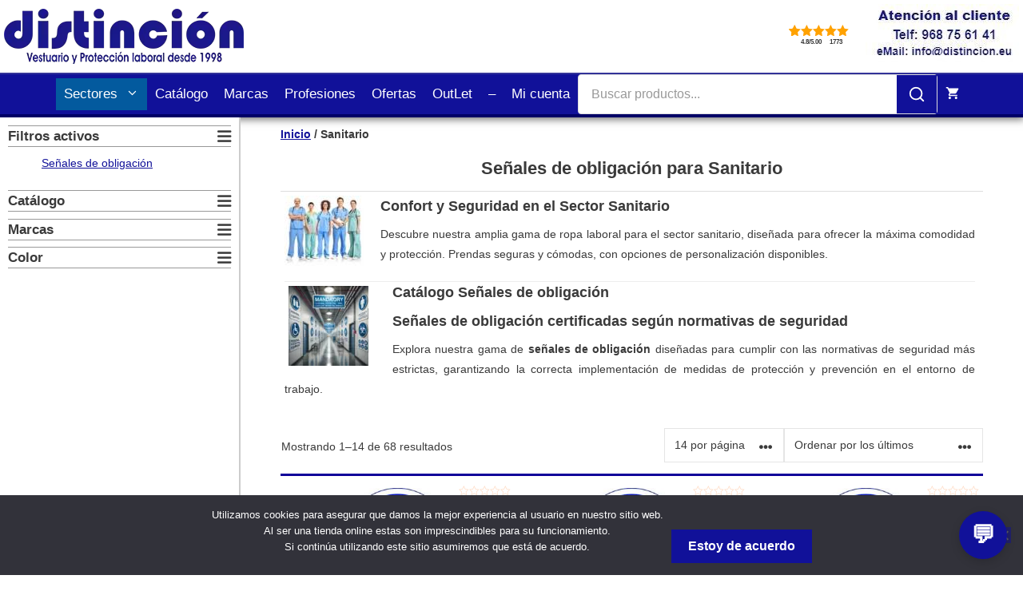

--- FILE ---
content_type: text/html; charset=UTF-8
request_url: https://www.distincion.eu/ropa-trabajo-proteccion-laboral/sanitario/?filter_catalogo=senal-obligacion
body_size: 23534
content:
<!DOCTYPE html><html lang="es"><head><link rel="stylesheet" type="text/css" media="all" id="sc-join-head" href="https://www.distincion.eu/wp-content/cache/SUGO/css/sc-head-c9343603e215b57df7b77e2c39347e04.css"><script type="text/javascript" id="sc-join-head-js" src="https://www.distincion.eu/wp-content/cache/SUGO/js/sc-head-bff468af7ef8ef242dbce2d93abca19d.min.js"></script><meta charset="UTF-8"><meta name="google-site-verification" content="LcigPJNa_Krg2AaHIcTsqvK_vXa0hwBEU0VklfQbypA" /><meta name="msvalidate.01" content="E2C3DDFF33E9B029261B04C4BFC5F867" /><meta name="theme-color" content="#119"><meta name="msapplication-navbutton-color" content="#119"><meta name="mobile-web-app-capable" content="yes"><meta name="apple-mobile-web-app-status-bar-style" content="#119"><script id="SFW-inline-head-js" type="text/javascript">function SC_LazyLoad(){sc_images=document.querySelectorAll('[data-srclazy]');if(sc_images.length>0){sc_Lazy_observer=new IntersectionObserver(function(elements){elements.forEach(function(e){if(e.isIntersecting===true){var img_lazy=e.target;sc_Lazy_observer.unobserve(img_lazy);img_lazy.classList.remove('sc_lazy');if(img_lazy.dataset.hasOwnProperty('srclazy')){img_lazy.src=img_lazy.dataset.srclazy;delete img_lazy.dataset.srclazy}
if(img_lazy.dataset.hasOwnProperty('sizeslazy')){img_lazy.sizes=img_lazy.dataset.sizeslazy;delete img_lazy.dataset.sizeslazy}
if(img_lazy.dataset.hasOwnProperty('srcsetlazy')){img_lazy.srcset=img_lazy.dataset.srcsetlazy;delete img_lazy.dataset.srcsetlazy}}})},{root:null,threshold:0,});sc_images.forEach(function(e){sc_Lazy_observer.observe(e)})}}
document.addEventListener('DOMContentLoaded',SC_LazyLoad,{passive:true});function debounce(func,wait){let timeout;return function(){clearTimeout(timeout);timeout=setTimeout(()=>func.apply(this,arguments),wait)}}
const debouncedLazyLoad=debounce(SC_LazyLoad,100);var targetNode=document.body;if(targetNode instanceof Node){var config={childList:true,subtree:true};var mutationCallback=function(mutationsList,observer){for(let mutation of mutationsList){if(mutation.type==='childList'&&(mutation.addedNodes.length||mutation.removedNodes.length)){debouncedLazyLoad();break}}};var observer=new MutationObserver(mutationCallback);observer.observe(targetNode,config)}
function SERP_events_G4(){const slider=document.querySelector(".n2-ss-slider");if(slider){const settingsObserverRootMargin="0px 0px";let lastActiveSlide=null;const handleActiveSlideChange=()=>{const activeSlide=slider.querySelector(".n2-ss-slide-active");if(activeSlide&&activeSlide!==lastActiveSlide){lastActiveSlide=activeSlide;const slideTitle=activeSlide.getAttribute("data-title");if(!slideTitle)return;const slideEventName=`banner_view_${slideTitle.trim().replace(/ /g, "_")}`;if(typeof gtag!=="undefined"){gtag("event",slideEventName)}
console.log("Evento enviado:",slideEventName)}};const bannerObserver=new IntersectionObserver((entries)=>{entries.forEach((entry)=>{if(entry.isIntersecting){const banner=entry.target;const slideTitle=banner.getAttribute("data-title");if(!slideTitle)return;const bannerEventName=`banner_view_${slideTitle.trim().replace(/ /g, "_")}`;if(typeof gtag!=="undefined"){gtag("event",bannerEventName)}
console.log("Banner visible, evento enviado:",bannerEventName)}})},{rootMargin:settingsObserverRootMargin,});const banners=document.querySelectorAll("div.n2-ss-layer");banners.forEach((banner)=>{bannerObserver.observe(banner);banner.addEventListener("click",(event)=>{const layer=event.target.closest(".n2-ss-layer");if(!layer)return;const slideTitle=layer.getAttribute("data-title");if(!slideTitle)return;const clickEventName=`banner_click_${slideTitle.trim().replace(/ /g, "_")}`;if(typeof gtag!=="undefined"){gtag("event",clickEventName)}
console.log("Click en banner, evento enviado:",clickEventName)})});const observer=new MutationObserver((mutationsList)=>{for(const mutation of mutationsList){if(mutation.type==="attributes"&&mutation.target.classList.contains("n2-ss-slide-active")){handleActiveSlideChange();break}}});observer.observe(slider,{attributes:true,childList:false,subtree:true,});handleActiveSlideChange()}
let sends=false;function gtag_sendevent_scroll(){if(sends==false&&window.pageYOffset>600){console.log("Send event user_scroll >= "+window.pageYOffset);if(typeof gtag!=="undefined"){gtag("event","user_scroll_more_600px")}
sends=true}}
function gtag_sendevent_time(){if(sends==false){console.log("Send event user_15_seconds_on_page.");if(typeof gtag!=="undefined"){gtag("event","user_15_seconds_on_page")}
sends=true}}
window.addEventListener?window.addEventListener("scroll",gtag_sendevent_scroll,false):window.attachEvent("onScroll",gtag_sendevent_scroll);setTimeout(gtag_sendevent_time,15000)}
if(document.readyState==="loading"){document.addEventListener("DOMContentLoaded",SERP_events_G4)}else{SERP_events_G4()}</script><script>document.documentElement.className=document.documentElement.className+' yes-js js_active js'</script><meta name='robots' content='index, follow, max-image-preview:large, max-snippet:-1, max-video-preview:-1' /><meta name="viewport" content="width=device-width, initial-scale=1"><title>Señales de obligación para Sanitario | Catálogo 2026 de Señales de obligación para Sanitario</title><meta name="description" content="Señales de obligación para Sanitario. Catálogo 2026 de Señales de obligación para Sanitario donde podrás elegir la mejor calidad. Compra Señales de obligación al mejor precio en distinción" /><link rel="canonical" href="https://www.distincion.eu/ropa-trabajo-proteccion-laboral/sanitario/?filter_catalogo=senal-obligacion?filter_catalogo=senal-obligacion" /><link rel="next" href="https://www.distincion.eu/ropa-trabajo-proteccion-laboral/sanitario/page/2/?filter_catalogo=senal-obligacion" /><meta property="og:locale" content="es_ES" /><meta property="og:type" content="product:group" /><meta property="og:title" content="Señales de obligación para Sanitario | Catálogo 2026 de Señales de obligación para Sanitario" /><meta property="og:description" content="Señales de obligación para Sanitario. Catálogo 2026 de Señales de obligación para Sanitario donde podrás elegir la mejor calidad. Compra Señales de obligación al mejor precio en distinción" /><meta property="og:url" content="https://www.distincion.eu/ropa-trabajo-proteccion-laboral/sanitario/?filter_catalogo=senal-obligacion?filter_catalogo=senal-obligacion" /><meta property="og:site_name" content="distinción" /><meta property="og:image" content="https://www.distincion.eu/wp-content/uploads/2017/04/ropa-trabajo-sanitario.jpg" /><meta property="og:image:width" content="320" /><meta property="og:image:height" content="281" /><meta name="twitter:card" content="summary_large_image" /><script type="application/ld+json" class="yoast-schema-graph">{"@context":"https://schema.org","@graph":[{"@type":"CollectionPage","@id":"https://www.distincion.eu/ropa-trabajo-proteccion-laboral/sanitario/","url":"https://www.distincion.eu/ropa-trabajo-proteccion-laboral/sanitario/","name":"Ropa de Trabajo y Protección para el Sector Sanitario | Distinción","isPartOf":{"@id":"https://www.distincion.eu/#website"},"primaryImageOfPage":{"@id":"https://www.distincion.eu/ropa-trabajo-proteccion-laboral/sanitario/#primaryimage"},"image":{"@id":"https://www.distincion.eu/ropa-trabajo-proteccion-laboral/sanitario/#primaryimage"},"thumbnailUrl":"https://www.distincion.eu/wp-content/uploads/2024/04/Senal-Es-obligatori-lus-darmilla-reflectant-Normaluz.jpg","description":"Ropa laboral higiénica y cómoda para el sector sanitario. Garantiza la seguridad de tus empleados con nuestras prendas certificadas y personalizables.","breadcrumb":{"@id":"https://www.distincion.eu/ropa-trabajo-proteccion-laboral/sanitario/#breadcrumb"},"inLanguage":"es"},{"@type":"ImageObject","inLanguage":"es","@id":"https://www.distincion.eu/ropa-trabajo-proteccion-laboral/sanitario/#primaryimage","url":"https://www.distincion.eu/wp-content/uploads/2024/04/Senal-Es-obligatori-lus-darmilla-reflectant-Normaluz.jpg","contentUrl":"https://www.distincion.eu/wp-content/uploads/2024/04/Senal-Es-obligatori-lus-darmilla-reflectant-Normaluz.jpg","width":683,"height":1000,"caption":"Señal \"És obligatori l'ús d'armilla reflectant\" Normaluz"},{"@type":"BreadcrumbList","@id":"https://www.distincion.eu/ropa-trabajo-proteccion-laboral/sanitario/#breadcrumb","itemListElement":[{"@type":"ListItem","position":1,"name":"Portada","item":"https://www.distincion.eu/"},{"@type":"ListItem","position":2,"name":"Sanitario"}]},{"@type":"WebSite","@id":"https://www.distincion.eu/#website","url":"https://www.distincion.eu/","name":"Distinción","description":"Ropa de trabajo y protección laboral desde 1998.","publisher":{"@id":"https://www.distincion.eu/#organization"},"potentialAction":[{"@type":"SearchAction","target":{"@type":"EntryPoint","urlTemplate":"https://www.distincion.eu/?s={search_term_string}"},"query-input":{"@type":"PropertyValueSpecification","valueRequired":true,"valueName":"search_term_string"}}],"inLanguage":"es"},{"@type":"Organization","@id":"https://www.distincion.eu/#organization","name":"Distinción","url":"https://www.distincion.eu/","logo":{"@type":"ImageObject","inLanguage":"es","@id":"https://www.distincion.eu/#/schema/logo/image/","url":"https://www.distincion.eu/wp-content/uploads/2017/04/logo-distincion-redes.png","contentUrl":"https://www.distincion.eu/wp-content/uploads/2017/04/logo-distincion-redes.png","width":512,"height":512,"caption":"Distinción"},"image":{"@id":"https://www.distincion.eu/#/schema/logo/image/"}}]}</script><link rel='dns-prefetch' href='//www.googletagmanager.com' /><style id='wp-img-auto-sizes-contain-inline-css'> img:is([sizes=auto i],[sizes^="auto," i]){contain-intrinsic-size:3000px 1500px}</style><style id='global-styles-inline-css'>:root{--wp--preset--aspect-ratio--square:1;--wp--preset--aspect-ratio--4-3:4/3;--wp--preset--aspect-ratio--3-4:3/4;--wp--preset--aspect-ratio--3-2:3/2;--wp--preset--aspect-ratio--2-3:2/3;--wp--preset--aspect-ratio--16-9:16/9;--wp--preset--aspect-ratio--9-16:9/16;--wp--preset--color--black:#000;--wp--preset--color--cyan-bluish-gray:#abb8c3;--wp--preset--color--white:#fff;--wp--preset--color--pale-pink:#f78da7;--wp--preset--color--vivid-red:#cf2e2e;--wp--preset--color--luminous-vivid-orange:#ff6900;--wp--preset--color--luminous-vivid-amber:#fcb900;--wp--preset--color--light-green-cyan:#7bdcb5;--wp--preset--color--vivid-green-cyan:#00d084;--wp--preset--color--pale-cyan-blue:#8ed1fc;--wp--preset--color--vivid-cyan-blue:#0693e3;--wp--preset--color--vivid-purple:#9b51e0;--wp--preset--color--contrast:var(--contrast);--wp--preset--color--contrast-2:var(--contrast-2);--wp--preset--color--contrast-3:var(--contrast-3);--wp--preset--color--base:var(--base);--wp--preset--color--base-2:var(--base-2);--wp--preset--color--base-3:var(--base-3);--wp--preset--color--accent:var(--accent);--wp--preset--gradient--vivid-cyan-blue-to-vivid-purple:linear-gradient(135deg,rgb(6,147,227) 0,rgb(155,81,224) 100%);--wp--preset--gradient--light-green-cyan-to-vivid-green-cyan:linear-gradient(135deg,rgb(122,220,180) 0,rgb(0,208,130) 100%);--wp--preset--gradient--luminous-vivid-amber-to-luminous-vivid-orange:linear-gradient(135deg,rgb(252,185,0) 0,rgb(255,105,0) 100%);--wp--preset--gradient--luminous-vivid-orange-to-vivid-red:linear-gradient(135deg,rgb(255,105,0) 0,rgb(207,46,46) 100%);--wp--preset--gradient--very-light-gray-to-cyan-bluish-gray:linear-gradient(135deg,rgb(238,238,238) 0,rgb(169,184,195) 100%);--wp--preset--gradient--cool-to-warm-spectrum:linear-gradient(135deg,rgb(74,234,220) 0,rgb(151,120,209) 20%,rgb(207,42,186) 40%,rgb(238,44,130) 60%,rgb(251,105,98) 80%,rgb(254,248,76) 100%);--wp--preset--gradient--blush-light-purple:linear-gradient(135deg,rgb(255,206,236) 0,rgb(152,150,240) 100%);--wp--preset--gradient--blush-bordeaux:linear-gradient(135deg,rgb(254,205,165) 0,rgb(254,45,45) 50%,rgb(107,0,62) 100%);--wp--preset--gradient--luminous-dusk:linear-gradient(135deg,rgb(255,203,112) 0,rgb(199,81,192) 50%,rgb(65,88,208) 100%);--wp--preset--gradient--pale-ocean:linear-gradient(135deg,rgb(255,245,203) 0,rgb(182,227,212) 50%,rgb(51,167,181) 100%);--wp--preset--gradient--electric-grass:linear-gradient(135deg,rgb(202,248,128) 0,rgb(113,206,126) 100%);--wp--preset--gradient--midnight:linear-gradient(135deg,rgb(2,3,129) 0,rgb(40,116,252) 100%);--wp--preset--font-size--small:13px;--wp--preset--font-size--medium:20px;--wp--preset--font-size--large:36px;--wp--preset--font-size--x-large:42px;--wp--preset--spacing--20:0.44rem;--wp--preset--spacing--30:0.67rem;--wp--preset--spacing--40:1rem;--wp--preset--spacing--50:1.5rem;--wp--preset--spacing--60:2.25rem;--wp--preset--spacing--70:3.38rem;--wp--preset--spacing--80:5.06rem;--wp--preset--shadow--natural:6px 6px 9px rgba(0,0,0,0.2);--wp--preset--shadow--deep:12px 12px 50px rgba(0,0,0,0.4);--wp--preset--shadow--sharp:6px 6px 0 rgba(0,0,0,0.2);--wp--preset--shadow--outlined:6px 6px 0 -3px rgb(255,255,255),6px 6px rgb(0,0,0);--wp--preset--shadow--crisp:6px 6px 0 rgb(0,0,0)}:where(.is-layout-flex){gap:0.5em}:where(.is-layout-grid){gap:0.5em}body .is-layout-flex{display:flex}.is-layout-flex{flex-wrap:wrap;align-items:center}.is-layout-flex >:is(*,div){margin:0}body .is-layout-grid{display:grid}.is-layout-grid >:is(*,div){margin:0}:where(.wp-block-columns.is-layout-flex){gap:2em}:where(.wp-block-columns.is-layout-grid){gap:2em}:where(.wp-block-post-template.is-layout-flex){gap:1.25em}:where(.wp-block-post-template.is-layout-grid){gap:1.25em}.has-black-color{color:var(--wp--preset--color--black)!important}.has-cyan-bluish-gray-color{color:var(--wp--preset--color--cyan-bluish-gray)!important}.has-white-color{color:var(--wp--preset--color--white)!important}.has-pale-pink-color{color:var(--wp--preset--color--pale-pink)!important}.has-vivid-red-color{color:var(--wp--preset--color--vivid-red)!important}.has-luminous-vivid-orange-color{color:var(--wp--preset--color--luminous-vivid-orange)!important}.has-luminous-vivid-amber-color{color:var(--wp--preset--color--luminous-vivid-amber)!important}.has-light-green-cyan-color{color:var(--wp--preset--color--light-green-cyan)!important}.has-vivid-green-cyan-color{color:var(--wp--preset--color--vivid-green-cyan)!important}.has-pale-cyan-blue-color{color:var(--wp--preset--color--pale-cyan-blue)!important}.has-vivid-cyan-blue-color{color:var(--wp--preset--color--vivid-cyan-blue)!important}.has-vivid-purple-color{color:var(--wp--preset--color--vivid-purple)!important}.has-black-background-color{background-color:var(--wp--preset--color--black)!important}.has-cyan-bluish-gray-background-color{background-color:var(--wp--preset--color--cyan-bluish-gray)!important}.has-white-background-color{background-color:var(--wp--preset--color--white)!important}.has-pale-pink-background-color{background-color:var(--wp--preset--color--pale-pink)!important}.has-vivid-red-background-color{background-color:var(--wp--preset--color--vivid-red)!important}.has-luminous-vivid-orange-background-color{background-color:var(--wp--preset--color--luminous-vivid-orange)!important}.has-luminous-vivid-amber-background-color{background-color:var(--wp--preset--color--luminous-vivid-amber)!important}.has-light-green-cyan-background-color{background-color:var(--wp--preset--color--light-green-cyan)!important}.has-vivid-green-cyan-background-color{background-color:var(--wp--preset--color--vivid-green-cyan)!important}.has-pale-cyan-blue-background-color{background-color:var(--wp--preset--color--pale-cyan-blue)!important}.has-vivid-cyan-blue-background-color{background-color:var(--wp--preset--color--vivid-cyan-blue)!important}.has-vivid-purple-background-color{background-color:var(--wp--preset--color--vivid-purple)!important}.has-black-border-color{border-color:var(--wp--preset--color--black)!important}.has-cyan-bluish-gray-border-color{border-color:var(--wp--preset--color--cyan-bluish-gray)!important}.has-white-border-color{border-color:var(--wp--preset--color--white)!important}.has-pale-pink-border-color{border-color:var(--wp--preset--color--pale-pink)!important}.has-vivid-red-border-color{border-color:var(--wp--preset--color--vivid-red)!important}.has-luminous-vivid-orange-border-color{border-color:var(--wp--preset--color--luminous-vivid-orange)!important}.has-luminous-vivid-amber-border-color{border-color:var(--wp--preset--color--luminous-vivid-amber)!important}.has-light-green-cyan-border-color{border-color:var(--wp--preset--color--light-green-cyan)!important}.has-vivid-green-cyan-border-color{border-color:var(--wp--preset--color--vivid-green-cyan)!important}.has-pale-cyan-blue-border-color{border-color:var(--wp--preset--color--pale-cyan-blue)!important}.has-vivid-cyan-blue-border-color{border-color:var(--wp--preset--color--vivid-cyan-blue)!important}.has-vivid-purple-border-color{border-color:var(--wp--preset--color--vivid-purple)!important}.has-vivid-cyan-blue-to-vivid-purple-gradient-background{background:var(--wp--preset--gradient--vivid-cyan-blue-to-vivid-purple)!important}.has-light-green-cyan-to-vivid-green-cyan-gradient-background{background:var(--wp--preset--gradient--light-green-cyan-to-vivid-green-cyan)!important}.has-luminous-vivid-amber-to-luminous-vivid-orange-gradient-background{background:var(--wp--preset--gradient--luminous-vivid-amber-to-luminous-vivid-orange)!important}.has-luminous-vivid-orange-to-vivid-red-gradient-background{background:var(--wp--preset--gradient--luminous-vivid-orange-to-vivid-red)!important}.has-very-light-gray-to-cyan-bluish-gray-gradient-background{background:var(--wp--preset--gradient--very-light-gray-to-cyan-bluish-gray)!important}.has-cool-to-warm-spectrum-gradient-background{background:var(--wp--preset--gradient--cool-to-warm-spectrum)!important}.has-blush-light-purple-gradient-background{background:var(--wp--preset--gradient--blush-light-purple)!important}.has-blush-bordeaux-gradient-background{background:var(--wp--preset--gradient--blush-bordeaux)!important}.has-luminous-dusk-gradient-background{background:var(--wp--preset--gradient--luminous-dusk)!important}.has-pale-ocean-gradient-background{background:var(--wp--preset--gradient--pale-ocean)!important}.has-electric-grass-gradient-background{background:var(--wp--preset--gradient--electric-grass)!important}.has-midnight-gradient-background{background:var(--wp--preset--gradient--midnight)!important}.has-small-font-size{font-size:var(--wp--preset--font-size--small)!important}.has-medium-font-size{font-size:var(--wp--preset--font-size--medium)!important}.has-large-font-size{font-size:var(--wp--preset--font-size--large)!important}.has-x-large-font-size{font-size:var(--wp--preset--font-size--x-large)!important}</style><style id='classic-theme-styles-inline-css'> .wp-block-button__link{color:#fff;background-color:#32373c;border-radius:9999px;box-shadow:none;text-decoration:none;padding:calc(.667em + 2px) calc(1.333em + 2px);font-size:1.125em}.wp-block-file__button{background:#32373c;color:#fff;text-decoration:none}</style><style id='woocommerce-inline-inline-css'> .woocommerce form .form-row .required{visibility:visible}</style><style id='yith-wcwtl-style-inline-css'> #yith-wcwtl-output .button.alt{background:rgb(17,17,153);color:#fff}#yith-wcwtl-output .button.alt:hover{background:rgb(17,17,153);color:#fff}#yith-wcwtl-output .button.button-leave.alt{background:rgb(17,17,153);color:#fff}#yith-wcwtl-output .button.button-leave.alt:hover{background:rgb(17,17,153);color:#fff}#yith-wcwtl-output p,#yith-wcwtl-output label{font-size:15px;color:#333}</style><style id='yith-wcwl-main-inline-css'> .add_to_wishlist{padding:3px;margin-bottom:10px}.yith-wcwl-add-to-wishlist{text-align:center}</style><style id='sugo-ia-chat-inline-css'>:root{--sugo-ia-primary:#8e8e99}#sugo-ia-widget{right:20px;left:auto}</style><style id='sugo-ia-search-inline-css'>:root{--sugo-search-accent:#119;--sugo-search-bg-list:#fff;--sugo-search-bg-hover:#f0f6fa;--sugo-search-bg-preview:#fff;--sugo-search-title-color:#333;--sugo-search-price-color:#006;--sugo-search-desc-color:#666;--sugo-search-title-size:14px;--sugo-search-price-size:16px;--sugo-search-desc-size:14px}</style><style id='generate-style-inline-css'> body{background-color:#fff;color:#3a3a3a}a{color:#119}a:visited{color:#3498db}a{text-decoration:underline}.entry-title a,.site-branding a,a.button,.wp-block-button__link,.main-navigation a{text-decoration:none}a:hover,a:focus,a:active{color:#000}.grid-container{max-width:1920px}.wp-block-group__inner-container{max-width:1920px;margin-left:auto;margin-right:auto}.site-header .header-image{width:300px}.generate-back-to-top{font-size:20px;border-radius:3px;position:fixed;bottom:30px;right:30px;line-height:40px;width:40px;text-align:center;z-index:10;transition:opacity 300ms ease-in-out;opacity:0.1;transform:translateY(1000px)}.generate-back-to-top__show{opacity:1;transform:translateY(0)}.dropdown-click .main-navigation ul ul{display:none;visibility:hidden}.dropdown-click .main-navigation ul ul ul.toggled-on{left:0;top:auto;position:relative;box-shadow:none;border-bottom:1px solid rgba(0,0,0,0.05)}.dropdown-click .main-navigation ul ul li:last-child > ul.toggled-on{border-bottom:0}.dropdown-click .main-navigation ul.toggled-on,.dropdown-click .main-navigation ul li.sfHover > ul.toggled-on{display:block;left:auto;right:auto;opacity:1;visibility:visible;pointer-events:auto;height:auto;overflow:visible;float:none}.dropdown-click .main-navigation.sub-menu-left .sub-menu.toggled-on,.dropdown-click .main-navigation.sub-menu-left ul li.sfHover > ul.toggled-on{right:0}.dropdown-click nav ul ul ul{background-color:transparent}.dropdown-click .widget-area .main-navigation ul ul{top:auto;position:absolute;float:none;width:100%;left:-99999px}.dropdown-click .widget-area .main-navigation ul ul.toggled-on{position:relative;left:0;right:0}.dropdown-click .widget-area.sidebar .main-navigation ul li.sfHover ul,.dropdown-click .widget-area.sidebar .main-navigation ul li:hover ul{right:0;left:0}.dropdown-click .sfHover > a > .dropdown-menu-toggle > .gp-icon svg{transform:rotate(180deg)}.menu-item-has-children .dropdown-menu-toggle[role="presentation"]{pointer-events:none}:root{--contrast:#000;--contrast-2:#575760;--contrast-3:#b2b2be;--base:#f0f0f0;--base-2:#f7f8f9;--base-3:#fff;--accent:#1e73be}:root .has-contrast-color{color:var(--contrast)}:root .has-contrast-background-color{background-color:var(--contrast)}:root .has-contrast-2-color{color:var(--contrast-2)}:root .has-contrast-2-background-color{background-color:var(--contrast-2)}:root .has-contrast-3-color{color:var(--contrast-3)}:root .has-contrast-3-background-color{background-color:var(--contrast-3)}:root .has-base-color{color:var(--base)}:root .has-base-background-color{background-color:var(--base)}:root .has-base-2-color{color:var(--base-2)}:root .has-base-2-background-color{background-color:var(--base-2)}:root .has-base-3-color{color:var(--base-3)}:root .has-base-3-background-color{background-color:var(--base-3)}:root .has-accent-color{color:var(--accent)}:root .has-accent-background-color{background-color:var(--accent)}body,button,input,select,textarea{font-family:Verdana,Geneva,sans-serif;font-size:14px}body{line-height:1.8}.main-title{font-size:45px}.main-navigation a,.main-navigation .menu-toggle,.main-navigation .menu-bar-items{font-size:1.2em}.widget-title{font-weight:bold;font-size:1.2em;margin-bottom:0.5em}button:not(.menu-toggle),html input[type="button"],input[type="reset"],input[type="submit"],.button,.wp-block-button .wp-block-button__link{font-weight:bold;font-size:16px}.site-info{font-size:13px}.woocommerce .woocommerce-breadcrumb{font-family:inherit;font-weight:bold;font-size:1em;line-height:1.6em}h1,h2,h3,h4,h5,h6{font-family:Verdana,Geneva,sans-serif;font-weight:600;font-size:1em;line-height:1.2em;margin-bottom:0.5em}h1{font-family:inherit;font-size:1.6em;line-height:1.6em}h2{font-size:1.3em;line-height:1.5em}h3{font-size:1.2em}@media (max-width:768px){h3{font-size:1.2em}}h4{font-size:1.1em;line-height:1em}@media (max-width:768px){h4{font-size:1em;line-height:1em}}.top-bar{background-color:#636363;color:#fff}.top-bar a{color:#fff}.top-bar a:hover{color:#303030}.site-header{background-color:#fff;color:#3a3a3a}.site-header a{color:#3a3a3a}.main-title a,.main-title a:hover{color:var(--contrast)}.site-description{color:#757575}.main-navigation,.main-navigation ul ul{background-color:#119}.main-navigation .main-nav ul li a,.main-navigation .menu-toggle,.main-navigation .menu-bar-items{color:#fff}.main-navigation .main-nav ul li:not([class*="current-menu-"]):hover > a,.main-navigation .main-nav ul li:not([class*="current-menu-"]):focus > a,.main-navigation .main-nav ul li.sfHover:not([class*="current-menu-"]) > a,.main-navigation .menu-bar-item:hover > a,.main-navigation .menu-bar-item.sfHover > a{color:#fff;background-color:#006}button.menu-toggle:hover,button.menu-toggle:focus{color:#fff}.main-navigation .main-nav ul li[class*="current-menu-"] > a{color:#fff;background-color:#035a9e}.navigation-search input[type="search"],.navigation-search input[type="search"]:active,.navigation-search input[type="search"]:focus,.main-navigation .main-nav ul li.search-item.active > a,.main-navigation .menu-bar-items .search-item.active > a{color:#fff;background-color:#006}.main-navigation ul ul{background-color:#035a9e}.main-navigation .main-nav ul ul li a{color:#fff}.main-navigation .main-nav ul ul li:not([class*="current-menu-"]):hover > a,.main-navigation .main-nav ul ul li:not([class*="current-menu-"]):focus > a,.main-navigation .main-nav ul ul li.sfHover:not([class*="current-menu-"]) > a{color:#bbd2e8;background-color:#035a9e}.main-navigation .main-nav ul ul li[class*="current-menu-"] > a{color:#bbd2e8;background-color:#035a9e}.separate-containers .inside-article,.separate-containers .comments-area,.separate-containers .page-header,.one-container .container,.separate-containers .paging-navigation,.inside-page-header{background-color:rgba(255,255,255,0)}.entry-meta{color:var(--contrast-2)}.entry-meta a{color:#595959}.entry-meta a:hover{color:#1e73be}.sidebar .widget{color:#333;background-color:#fff}.sidebar .widget a{color:#119}.sidebar .widget a:hover{color:#3498db}.sidebar .widget .widget-title{color:#000}.footer-widgets{background-color:var(--base-2)}.footer-widgets .widget-title{color:#006}.site-info{color:#fff;background-color:#222}.site-info a{color:#fff}.site-info a:hover{color:#606060}.footer-bar .widget_nav_menu .current-menu-item a{color:#606060}input[type="text"],input[type="email"],input[type="url"],input[type="password"],input[type="search"],input[type="tel"],input[type="number"],textarea,select{color:var(--contrast);background-color:#fafafa;border-color:var(--contrast-3)}input[type="text"]:focus,input[type="email"]:focus,input[type="url"]:focus,input[type="password"]:focus,input[type="search"]:focus,input[type="tel"]:focus,input[type="number"]:focus,textarea:focus,select:focus{color:var(--contrast);background-color:#fff;border-color:#bfbfbf}button,html input[type="button"],input[type="reset"],input[type="submit"],a.button,a.wp-block-button__link:not(.has-background){color:#fff;background-color:#119}button:hover,html input[type="button"]:hover,input[type="reset"]:hover,input[type="submit"]:hover,a.button:hover,button:focus,html input[type="button"]:focus,input[type="reset"]:focus,input[type="submit"]:focus,a.button:focus,a.wp-block-button__link:not(.has-background):active,a.wp-block-button__link:not(.has-background):focus,a.wp-block-button__link:not(.has-background):hover{color:#fff;background-color:#22a}a.generate-back-to-top{background-color:rgba( 0,0,0,0.4 );color:#fff}a.generate-back-to-top:hover,a.generate-back-to-top:focus{background-color:rgba( 0,0,0,0.6 );color:#fff}:root{--gp-search-modal-bg-color:var(--base-3);--gp-search-modal-text-color:var(--contrast);--gp-search-modal-overlay-bg-color:rgba(0,0,0,0.2)}@media (max-width:768px){.main-navigation .menu-bar-item:hover > a,.main-navigation .menu-bar-item.sfHover > a{background:none;color:#fff}}.inside-top-bar{padding:10px}.inside-top-bar.grid-container{max-width:1940px}.inside-header{padding:5px}.inside-header.grid-container{max-width:1930px}.separate-containers .inside-article,.separate-containers .comments-area,.separate-containers .page-header,.separate-containers .paging-navigation,.one-container .site-content,.inside-page-header{padding:0 50px 20px 50px}.site-main .wp-block-group__inner-container{padding:0 50px 20px 50px}.separate-containers .paging-navigation{padding-top:20px;padding-bottom:20px}.entry-content .alignwide,body:not(.no-sidebar) .entry-content .alignfull{margin-left:-50px;width:calc(100% + 100px);max-width:calc(100% + 100px)}.one-container.right-sidebar .site-main,.one-container.both-right .site-main{margin-right:50px}.one-container.left-sidebar .site-main,.one-container.both-left .site-main{margin-left:50px}.one-container.both-sidebars .site-main{margin:0 50px 0 50px}.sidebar .widget,.page-header,.widget-area .main-navigation,.site-main > *{margin-bottom:10px}.separate-containers .site-main{margin:10px}.both-right .inside-left-sidebar,.both-left .inside-left-sidebar{margin-right:5px}.both-right .inside-right-sidebar,.both-left .inside-right-sidebar{margin-left:5px}.one-container.archive .post:not(:last-child):not(.is-loop-template-item),.one-container.blog .post:not(:last-child):not(.is-loop-template-item){padding-bottom:20px}.separate-containers .featured-image{margin-top:10px}.separate-containers .inside-right-sidebar,.separate-containers .inside-left-sidebar{margin-top:10px;margin-bottom:10px}.main-navigation .main-nav ul li a,.menu-toggle,.main-navigation .menu-bar-item > a{padding-left:10px;padding-right:10px;line-height:40px}.main-navigation .main-nav ul ul li a{padding:10px}.navigation-search input[type="search"]{height:40px}.rtl .menu-item-has-children .dropdown-menu-toggle{padding-left:10px}.menu-item-has-children .dropdown-menu-toggle{padding-right:10px}.rtl .main-navigation .main-nav ul li.menu-item-has-children > a{padding-right:10px}.widget-area .widget{padding:15px}.footer-widgets-container{padding:15px}.footer-widgets-container.grid-container{max-width:1950px}.inside-site-info{padding:20px}.inside-site-info.grid-container{max-width:1960px}@media (max-width:768px){.separate-containers .inside-article,.separate-containers .comments-area,.separate-containers .page-header,.separate-containers .paging-navigation,.one-container .site-content,.inside-page-header{padding:0 5px 15px 5px}.site-main .wp-block-group__inner-container{padding:0 5px 15px 5px}.inside-header{padding-top:1px;padding-right:1px;padding-bottom:1px;padding-left:1px}.inside-site-info{padding-right:10px;padding-left:10px}.entry-content .alignwide,body:not(.no-sidebar) .entry-content .alignfull{margin-left:-5px;width:calc(100% + 10px);max-width:calc(100% + 10px)}.one-container .site-main .paging-navigation{margin-bottom:10px}}.is-right-sidebar{width:20%}.is-left-sidebar{width:20%}.site-content .content-area{width:100%}@media (max-width:768px){.main-navigation .menu-toggle,.sidebar-nav-mobile:not(#sticky-placeholder){display:block}.main-navigation ul,.gen-sidebar-nav,.main-navigation:not(.slideout-navigation):not(.toggled) .main-nav > ul,.has-inline-mobile-toggle #site-navigation .inside-navigation > *:not(.navigation-search):not(.main-nav){display:none}.nav-align-right .inside-navigation,.nav-align-center .inside-navigation{justify-content:space-between}}.main-navigation .main-nav ul li a,.menu-toggle,.main-navigation .menu-bar-item > a{transition:line-height 300ms ease}.main-navigation.toggled .main-nav > ul{background-color:#119}.sticky-enabled .gen-sidebar-nav.is_stuck .main-navigation{margin-bottom:0}.sticky-enabled .gen-sidebar-nav.is_stuck{z-index:500}.sticky-enabled .main-navigation.is_stuck{box-shadow:0 2px 2px -2px rgba(0,0,0,.2)}.navigation-stick:not(.gen-sidebar-nav){left:0;right:0;width:100%!important}.nav-float-right .navigation-stick{width:100%!important;left:0}.nav-float-right .navigation-stick .navigation-branding{margin-right:auto}.main-navigation.has-sticky-branding:not(.grid-container) .inside-navigation:not(.grid-container) .navigation-branding{margin-left:10px}@media (max-width:768px){.main-navigation .menu-toggle,.main-navigation .mobile-bar-items a,.main-navigation .menu-bar-item > a{padding-left:5px;padding-right:5px}.main-navigation .main-nav ul li a,.main-navigation .menu-toggle,.main-navigation .mobile-bar-items a,.main-navigation .menu-bar-item > a{line-height:40px}.main-navigation .site-logo.navigation-logo img,.mobile-header-navigation .site-logo.mobile-header-logo img,.navigation-search input[type="search"]{height:40px}}.post-image:not(:first-child),.page-content:not(:first-child),.entry-content:not(:first-child),.entry-summary:not(:first-child),footer.entry-meta{margin-top:1em}.post-image-above-header .inside-article div.featured-image,.post-image-above-header .inside-article div.post-image{margin-bottom:1em}</style><style id='generate-navigation-branding-inline-css'> @media (max-width:768px){.site-header,#site-navigation,#sticky-navigation{display:none!important;opacity:0.0}#mobile-header{display:block!important;width:100%!important}#mobile-header .main-nav > ul{display:none}#mobile-header.toggled .main-nav > ul,#mobile-header .menu-toggle,#mobile-header .mobile-bar-items{display:block}#mobile-header .main-nav{-ms-flex:0 0 100%;flex:0 0 100%;-webkit-box-ordinal-group:5;-ms-flex-order:4;order:4}}.main-navigation.has-branding.grid-container .navigation-branding,.main-navigation.has-branding:not(.grid-container) .inside-navigation:not(.grid-container) .navigation-branding{margin-left:10px}.navigation-branding img,.site-logo.mobile-header-logo img{height:40px;width:auto}.navigation-branding .main-title{line-height:40px}@media (max-width:1930px){#site-navigation .navigation-branding,#sticky-navigation .navigation-branding{margin-left:10px}}@media (max-width:768px){.main-navigation.has-branding.nav-align-center .menu-bar-items,.main-navigation.has-sticky-branding.navigation-stick.nav-align-center .menu-bar-items{margin-left:auto}.navigation-branding{margin-right:auto;margin-left:10px}.navigation-branding .main-title,.mobile-header-navigation .site-logo{margin-left:10px}.navigation-branding img,.site-logo.mobile-header-logo{height:40px}.navigation-branding .main-title{line-height:40px}}</style><style id='generate-woocommerce-inline-css'> .woocommerce #respond input#submit,.woocommerce a.button,.woocommerce button.button,.woocommerce input.button,.wc-block-components-button{color:#fff;background-color:#119;text-decoration:none;font-size:16px;font-weight:bold}.woocommerce #respond input#submit:hover,.woocommerce a.button:hover,.woocommerce button.button:hover,.woocommerce input.button:hover,.wc-block-components-button:hover{color:#fff;background-color:#22a}.woocommerce #respond input#submit.alt,.woocommerce a.button.alt,.woocommerce button.button.alt,.woocommerce input.button.alt,.woocommerce #respond input#submit.alt.disabled,.woocommerce #respond input#submit.alt.disabled:hover,.woocommerce #respond input#submit.alt:disabled,.woocommerce #respond input#submit.alt:disabled:hover,.woocommerce #respond input#submit.alt:disabled[disabled],.woocommerce #respond input#submit.alt:disabled[disabled]:hover,.woocommerce a.button.alt.disabled,.woocommerce a.button.alt.disabled:hover,.woocommerce a.button.alt:disabled,.woocommerce a.button.alt:disabled:hover,.woocommerce a.button.alt:disabled[disabled],.woocommerce a.button.alt:disabled[disabled]:hover,.woocommerce button.button.alt.disabled,.woocommerce button.button.alt.disabled:hover,.woocommerce button.button.alt:disabled,.woocommerce button.button.alt:disabled:hover,.woocommerce button.button.alt:disabled[disabled],.woocommerce button.button.alt:disabled[disabled]:hover,.woocommerce input.button.alt.disabled,.woocommerce input.button.alt.disabled:hover,.woocommerce input.button.alt:disabled,.woocommerce input.button.alt:disabled:hover,.woocommerce input.button.alt:disabled[disabled],.woocommerce input.button.alt:disabled[disabled]:hover{color:#fff;background-color:#119}.woocommerce #respond input#submit.alt:hover,.woocommerce a.button.alt:hover,.woocommerce button.button.alt:hover,.woocommerce input.button.alt:hover{color:#fff;background-color:#22a}button.wc-block-components-panel__button{font-size:inherit}.woocommerce .star-rating span:before,.woocommerce p.stars:hover a::before{color:#ffa200}.woocommerce span.onsale{background-color:#222;color:#fff}.woocommerce ul.products li.product .price,.woocommerce div.product p.price{color:#119}.woocommerce div.product .woocommerce-tabs ul.tabs li a{color:#222}.woocommerce div.product .woocommerce-tabs ul.tabs li a:hover,.woocommerce div.product .woocommerce-tabs ul.tabs li.active a{color:#119}.woocommerce-message{background-color:#0b9444;color:#119}div.woocommerce-message a.button,div.woocommerce-message a.button:focus,div.woocommerce-message a.button:hover,div.woocommerce-message a,div.woocommerce-message a:focus,div.woocommerce-message a:hover{color:#119}.woocommerce-info{background-color:#1e73be;color:#119}div.woocommerce-info a.button,div.woocommerce-info a.button:focus,div.woocommerce-info a.button:hover,div.woocommerce-info a,div.woocommerce-info a:focus,div.woocommerce-info a:hover{color:#119}.woocommerce-error{background-color:#e8626d;color:#119}div.woocommerce-error a.button,div.woocommerce-error a.button:focus,div.woocommerce-error a.button:hover,div.woocommerce-error a,div.woocommerce-error a:focus,div.woocommerce-error a:hover{color:#119}.woocommerce-product-details__short-description{color:#3a3a3a}#wc-mini-cart{background-color:#fff;color:#000}#wc-mini-cart a:not(.button),#wc-mini-cart a.remove{color:#000}#wc-mini-cart .button{color:#fff}#wc-mini-cart .button:hover,#wc-mini-cart .button:focus,#wc-mini-cart .button:active{color:#fff}.woocommerce #content div.product div.images,.woocommerce div.product div.images,.woocommerce-page #content div.product div.images,.woocommerce-page div.product div.images{width:35%}.add-to-cart-panel{background-color:#fff;color:#000}.add-to-cart-panel a:not(.button){color:#000}.woocommerce .widget_price_filter .price_slider_wrapper .ui-widget-content{background-color:#ddd}.woocommerce .widget_price_filter .ui-slider .ui-slider-range,.woocommerce .widget_price_filter .ui-slider .ui-slider-handle{background-color:#666}.woocommerce-MyAccount-navigation li.is-active a:after,a.button.wc-forward:after{display:none}#payment .payment_methods>.wc_payment_method>label:before{font-family:WooCommerce;content:"\e039"}#payment .payment_methods li.wc_payment_method>input[type=radio]:first-child:checked+label:before{content:"\e03c"}.woocommerce-ordering:after{font-family:WooCommerce;content:"\e00f"}.wc-columns-container .products,.woocommerce .related ul.products,.woocommerce .up-sells ul.products{grid-gap:50px}@media (max-width:1024px){.woocommerce .wc-columns-container.wc-tablet-columns-2 .products{-ms-grid-columns:(1fr)[2];grid-template-columns:repeat(2,1fr)}.wc-related-upsell-tablet-columns-2 .related ul.products,.wc-related-upsell-tablet-columns-2 .up-sells ul.products{-ms-grid-columns:(1fr)[2];grid-template-columns:repeat(2,1fr)}}@media (max-width:768px){.add-to-cart-panel .continue-shopping{background-color:#fff}.woocommerce #content div.product div.images,.woocommerce div.product div.images,.woocommerce-page #content div.product div.images,.woocommerce-page div.product div.images{width:100%}}@media (max-width:768px){nav.toggled .main-nav li.wc-menu-item{display:none!important}.mobile-bar-items.wc-mobile-cart-items{z-index:1}}.woocommerce ul.products li.product .woocommerce-LoopProduct-link h2,.woocommerce ul.products li.product .woocommerce-loop-category__title{font-weight:bold;font-size:14px}.woocommerce .up-sells ul.products li.product .woocommerce-LoopProduct-link h2,.woocommerce .cross-sells ul.products li.product .woocommerce-LoopProduct-link h2,.woocommerce .related ul.products li.product .woocommerce-LoopProduct-link h2{font-size:14px}</style><script type="text/template" id="tmpl-variation-template">
	<div class="woocommerce-variation-description">{{{ data.variation.variation_description }}}</div>
	<div class="woocommerce-variation-price">{{{ data.variation.price_html }}}</div>
	<div class="woocommerce-variation-availability">{{{ data.variation.availability_html }}}</div>
</script><script type="text/template" id="tmpl-unavailable-variation-template">
	<p role="alert">Lo siento, este producto no está disponible. Por favor, elige otra combinación.</p>
</script><script id="gtmkit-js-before" data-cfasync="false" data-nowprocket="" data-cookieconsent="ignore">window.gtmkit_settings={"datalayer_name":"dataLayer","console_log":false,"wc":{"use_sku":false,"pid_prefix":"","add_shipping_info":{"config":1},"add_payment_info":{"config":1},"view_item":{"config":0},"view_item_list":{"config":0},"wishlist":false,"css_selectors":{"product_list_select_item":".products .product:not(.product-category) a:not(.add_to_cart_button.ajax_add_to_cart,.add_to_wishlist),.wc-block-grid__products li:not(.product-category) a:not(.add_to_cart_button.ajax_add_to_cart,.add_to_wishlist),.woocommerce-grouped-product-list-item__label a:not(.add_to_wishlist)","product_list_element":".product,.wc-block-grid__product","product_list_exclude":"","product_list_add_to_cart":".add_to_cart_button.ajax_add_to_cart:not(.single_add_to_cart_button)"},"text":{"wp-block-handpicked-products":"Productos seleccionados","wp-block-product-best-sellers":"M\u00e1s vendidos","wp-block-product-category":"Categor\u00edas de productos","wp-block-product-new":"Nuevos productos","wp-block-product-on-sale":"Productos en oferta","wp-block-products-by-attribute":"Productos por atributo","wp-block-product-tag":"Etiquetas de productos","wp-block-product-top-rated":"Productos mejor valorados","shipping-tier-not-found":"No se encontr\u00f3 el m\u00e9todo de env\u00edo","payment-method-not-found":"M\u00e9todo de pago no encontrado"}}};window.gtmkit_data={"wc":{"currency":"EUR","is_cart":false,"is_checkout":false,"blocks":{}}};window.dataLayer=window.dataLayer||[];</script><script id="cookie-notice-front-js-before">var cnArgs={"ajaxUrl":"https:\/\/www.distincion.eu\/wp-admin\/admin-ajax.php","nonce":"82f9ad9cef","hideEffect":"none","position":"bottom","onScroll":true,"onScrollOffset":100,"onClick":false,"cookieName":"cookie_notice_accepted","cookieTime":2592000,"cookieTimeRejected":2592000,"globalCookie":false,"redirection":false,"cache":true,"revokeCookies":false,"revokeCookiesOpt":"automatic"};</script><script id="wc-add-to-cart-js-extra">var wc_add_to_cart_params={"ajax_url":"/wp-admin/admin-ajax.php","wc_ajax_url":"/?wc-ajax=%%endpoint%%","i18n_view_cart":"Ver carrito","cart_url":"https://www.distincion.eu/carrito/","is_cart":"","cart_redirect_after_add":"no"};</script><script id="woocommerce-js-extra">var woocommerce_params={"ajax_url":"/wp-admin/admin-ajax.php","wc_ajax_url":"/?wc-ajax=%%endpoint%%","i18n_password_show":"Mostrar contrase\u00f1a","i18n_password_hide":"Ocultar contrase\u00f1a"};</script><script id="gtmkit-container-js-after" data-cfasync="false" data-nowprocket="" data-cookieconsent="ignore">(function(w,d,s,l,i){w[l]=w[l]||[];w[l].push({'gtm.start':new Date().getTime(),event:'gtm.js'});var f=d.getElementsByTagName(s)[0],j=d.createElement(s),dl=l!='dataLayer'?'&l='+l:'';j.async=true;j.src='https://www.googletagmanager.com/gtm.js?id='+i+dl;f.parentNode.insertBefore(j,f)})(window,document,'script','dataLayer','GTM-5X9RSR5B');</script><script id="gtmkit-datalayer-js-before" data-cfasync="false" data-nowprocket="" data-cookieconsent="ignore">const gtmkit_dataLayer_content=[];dataLayer.push(gtmkit_dataLayer_content);</script><script id="wp-util-js-extra">var _wpUtilSettings={"ajax":{"url":"/wp-admin/admin-ajax.php"}};</script><link rel="https://api.w.org/" href="https://www.distincion.eu/wp-json/" /><link rel="alternate" title="JSON" type="application/json" href="https://www.distincion.eu/wp-json/wp/v2/product_cat/17" /><link rel="EditURI" type="application/rsd+xml" title="RSD" href="https://www.distincion.eu/xmlrpc.php?rsd" /><meta name="generator" content="WordPress & WooCommerce powered by SUGO"><noscript><style>.woocommerce-product-gallery{ opacity: 1 !important; }</style></noscript><link rel="icon" href="https://www.distincion.eu/wp-content/uploads/2017/04/cropped-icon-distincion-1-60x60.png" sizes="32x32" /><link rel="icon" href="https://www.distincion.eu/wp-content/uploads/2017/04/cropped-icon-distincion-1-200x200.png" sizes="192x192" /><link rel="apple-touch-icon" href="https://www.distincion.eu/wp-content/uploads/2017/04/cropped-icon-distincion-1-200x200.png" /><meta name="msapplication-TileImage" content="https://www.distincion.eu/wp-content/uploads/2017/04/cropped-icon-distincion-1-400x400.png" /><style id="SFW-inline-head-css" type="text/css"> div#SFW_cont_messages{position:fixed;right:0;top:32px;z-index:999999;background-color:#eee;border-radius:0 0 0 10px;box-shadow:1px 1px 5px 1px #999}#SFW_cont_messages h2{text-align:center;text-shadow:1px 1px #999;background-color:#d0d0d0;margin:5px 10px;line-height:1.5em}div#message.SFW_div_msg{border-radius:5px;padding:10px 5px .5em 15px}#SFW-revert-loader-toolbar{display:none;background:rgba(0,0,0,.6) url('https://www.distincion.eu/wp-content/plugins/SUGO-FW/modules/ajax-service/assets/img/ajax-loader.gif') no-repeat center;position:absolute;top:0;left:0;width:100%;height:100%;z-index:99999}span#SFW_close_notice{position:absolute;top:8px;right:8px;border:none;margin:0;padding:0 5px;background:darkred;color:#fff;font-weight:bold;cursor:pointer;border-radius:35%}.woocommerce .related ul.products,.woocommerce .up-sells ul.products,.woocommerce ul.products{will-change:transform;display:grid;margin:0;padding:0 0 15px 0;width:100%;grid-gap:0}@media (min-width:769px){.woocommerce .related ul.products,.woocommerce .up-sells ul.products,.woocommerce ul.products{grid-template-columns:repeat( auto-fit,minmax(250px,1fr) )!important}.woocommerce-product-gallery{position:sticky!important;top:40px}}@media (max-width:768px){.woocommerce .related ul.products,.woocommerce .up-sells ul.products,.woocommerce ul.products{-ms-grid-columns:1fr;grid-template-columns:repeat(1,minmax(0,1fr))}}.woocommerce .products ul::after,.woocommerce .products ul::before,.woocommerce ul.products::after,.woocommerce ul.products::before{content:none;display:hidden}#wc-column-container .product,.woocommerce .related ul.products li.product,.woocommerce .up-sells ul.products li.product,.woocommerce ul.products li.product-category,.woocommerce-page ul.products li.product-category,.woocommerce ul.products li.type-product,.woocommerce-page ul.products li.type-product{width:auto;margin:0}.woocommerce ul.products li.product .woocommerce-LoopProduct-link,.product-category>a,.product>a{margin:10px 0}.bx-wrapper{margin-bottom:auto!important;margin:0!important;padding:0!important;box-shadow:none!important;border:none!important}.bx-viewport{padding-bottom:10px;height:auto!important}.bx-viewport ul.products li.type-product,.bx-viewport ul.products{display:block!important;margin:0!important;clear:none!important}</style></head><body class="archive tax-product_cat term-sanitario term-17 wp-custom-logo wp-embed-responsive wp-theme-generatepress wp-child-theme-generatepress-sugo theme-generatepress cookies-not-set post-image-below-header post-image-aligned-center sticky-menu-no-transition sticky-enabled both-sticky-menu mobile-header mobile-header-logo mobile-header-sticky woocommerce woocommerce-page woocommerce-no-js no-sidebar nav-below-header separate-containers header-aligned-left dropdown-click dropdown-click-menu-item" itemtype="https://schema.org/Blog" itemscope><a class="screen-reader-text skip-link" href="#content" title="Saltar al contenido">Saltar al contenido</a><header class="site-header" id="masthead" aria-label="Sitio" itemtype="https://schema.org/WPHeader" itemscope><div class="inside-header"><div class="site-logo"><a href="https://www.distincion.eu/" rel="home"><img width="300" height="69" class="header-image is-logo-image" alt="distinción" src="https://www.distincion.eu/wp-content/uploads/2024/02/DISTINCION-LOGO-WEB-300.webp" /></a></div><div class="header-widget"><aside id="serp_total_rev_wc-2" class="widget inner-padding widget_serp_total_rev_wc"><style>
            .SERP_TotalRating{display:flex;flex-direction:column;align-items:center;margin:5px}.SERP_TotalRating .woocommerce.star-rating{margin:0px}
            .SERP_TotalRating_labels{align-items:center;font-size:0.6em}
            .SERP_TotalRating_labels span{margin-right:10px;font-weight:700}
            #SERP_reviews_cont .star-rating {float: left;margin-right: 15px;
                overflow: hidden;
                position: relative;
                height: 1em;
                line-height: 1;
                font-size: 1em;
                width: 5.4em;
                font-family: star;
            }
            #SERP_reviews_cont .star-rating span {
                overflow: hidden;
                float: left;
                top: 0;
                left: 0;
                position: absolute;
                padding-top: 1.5em;
                line-height: 1;
                font-size: 1em;
                font-family: star;
            }
            #SERP_reviews_cont .star-rating span::before {
                content: "SSSSS";
                top: 0;
                position: absolute;
                left: 0;
            }
            </style><div id="SERP_reviews_cont"><div class="SERP_TotalRating"><div class="SERP woocommerce star-rating" title="Valorado con 4.8 de 5"><span style="width:100%"><span>5</span> de <span>5</span></span></div><div class="SERP_TotalRating_labels"><span>4.8/5.00</span><span>1773</div></div></aside><aside id="custom_html-3" class="widget_text widget inner-padding widget_custom_html"><div class="textwidget custom-html-widget"><img class="not-lazy" width="192" height="73" src="data:image/svg+xml,<svg xmlns='http://www.w3.org/2000/svg'></svg>" data-srclazy="https://cd1.distincion.eu/wp-content/uploads/2020/08/Contacto-distincion.jpg" alt="Contacto" title="Contacto con distinción"></div></aside></div></div></header><nav id="mobile-header" itemtype="https://schema.org/SiteNavigationElement" itemscope class="main-navigation mobile-header-navigation has-branding has-sticky-branding wc-menu-cart-activated has-menu-bar-items"><div class="inside-navigation grid-container grid-parent"><div class="site-logo mobile-header-logo"><a href="https://www.distincion.eu/" title="distinción" rel="home"><img width="300" height="69" src="https://www.distincion.eu/wp-content/uploads/2024/02/DISTINCION-LOGO-WEB-BALNCO-300.webp" alt="distinción" class="is-logo-image" width="300" height="69" /></a></div><button class="menu-toggle" aria-controls="mobile-menu" aria-expanded="false"><span class="gp-icon icon-menu-bars"><svg viewBox="0 0 512 512" aria-hidden="true" xmlns="http://www.w3.org/2000/svg" width="1em" height="1em"><path d="M0 96c0-13.255 10.745-24 24-24h464c13.255 0 24 10.745 24 24s-10.745 24-24 24H24c-13.255 0-24-10.745-24-24zm0 160c0-13.255 10.745-24 24-24h464c13.255 0 24 10.745 24 24s-10.745 24-24 24H24c-13.255 0-24-10.745-24-24zm0 160c0-13.255 10.745-24 24-24h464c13.255 0 24 10.745 24 24s-10.745 24-24 24H24c-13.255 0-24-10.745-24-24z" /></svg><svg viewBox="0 0 512 512" aria-hidden="true" xmlns="http://www.w3.org/2000/svg" width="1em" height="1em"><path d="M71.029 71.029c9.373-9.372 24.569-9.372 33.942 0L256 222.059l151.029-151.03c9.373-9.372 24.569-9.372 33.942 0 9.372 9.373 9.372 24.569 0 33.942L289.941 256l151.03 151.029c9.372 9.373 9.372 24.569 0 33.942-9.373 9.372-24.569 9.372-33.942 0L256 289.941l-151.029 151.03c-9.373 9.372-24.569 9.372-33.942 0-9.372-9.373-9.372-24.569 0-33.942L222.059 256 71.029 104.971c-9.372-9.373-9.372-24.569 0-33.942z" /></svg></span><span class="mobile-menu">Menú</span></button><div id="serp-open-close-filters" class="menu-bar-items mobile-bar-items menu-item-toggle-serp-filters" style="display:none"><span>Filtros</span></div><div id="mobile-menu" class="main-nav"><ul id="menu-principal" class=" menu sf-menu"><li id="menu-item-30293" class="menu-item menu-item-type-custom menu-item-object-custom current-menu-ancestor current-menu-parent menu-item-has-children menu-item-30293"><a href="#" role="button" aria-expanded="false" aria-haspopup="true" aria-label="Abrir el submenú">Sectores<span role="presentation" class="dropdown-menu-toggle"><span class="gp-icon icon-arrow"><svg viewBox="0 0 330 512" aria-hidden="true" xmlns="http://www.w3.org/2000/svg" width="1em" height="1em"><path d="M305.913 197.085c0 2.266-1.133 4.815-2.833 6.514L171.087 335.593c-1.7 1.7-4.249 2.832-6.515 2.832s-4.815-1.133-6.515-2.832L26.064 203.599c-1.7-1.7-2.832-4.248-2.832-6.514s1.132-4.816 2.832-6.515l14.162-14.163c1.7-1.699 3.966-2.832 6.515-2.832 2.266 0 4.815 1.133 6.515 2.832l111.316 111.317 111.316-111.317c1.7-1.699 4.249-2.832 6.515-2.832s4.815 1.133 6.515 2.832l14.162 14.163c1.7 1.7 2.833 4.249 2.833 6.515z" /></svg></span></span></a><ul class="sub-menu"><li id="menu-item-794" class="menu-item menu-item-type-taxonomy menu-item-object-product_cat menu-item-794"><a href="https://www.distincion.eu/ropa-trabajo-proteccion-laboral/industria-construccion/">Industria</a></li><li id="menu-item-793" class="menu-item menu-item-type-taxonomy menu-item-object-product_cat menu-item-793"><a href="https://www.distincion.eu/ropa-trabajo-proteccion-laboral/alimentacion/">Alimentación</a></li><li id="menu-item-796" class="menu-item menu-item-type-taxonomy menu-item-object-product_cat current-menu-item menu-item-796"><a href="https://www.distincion.eu/ropa-trabajo-proteccion-laboral/sanitario/" aria-current="page">Sanitario</a></li><li id="menu-item-795" class="menu-item menu-item-type-taxonomy menu-item-object-product_cat menu-item-795"><a href="https://www.distincion.eu/ropa-trabajo-proteccion-laboral/hosteleria/">Hostelería</a></li><li id="menu-item-797" class="menu-item menu-item-type-taxonomy menu-item-object-product_cat menu-item-797"><a href="https://www.distincion.eu/ropa-trabajo-proteccion-laboral/comercio/">Comercio</a></li><li id="menu-item-23039" class="menu-item menu-item-type-taxonomy menu-item-object-product_cat menu-item-23039"><a href="https://www.distincion.eu/ropa-trabajo-proteccion-laboral/escolares/">Escolar</a></li><li id="menu-item-56139" class="menu-item menu-item-type-taxonomy menu-item-object-product_cat menu-item-56139"><a href="https://www.distincion.eu/ropa-trabajo-proteccion-laboral/deporte/">Deporte</a></li><li id="menu-item-105204" class="menu-item menu-item-type-taxonomy menu-item-object-product_cat menu-item-105204"><a href="https://www.distincion.eu/ropa-trabajo-proteccion-laboral/caza-y-pesca/">Caza y pesca</a></li></ul></li><li id="menu-item-90950" class="menu-item menu-item-type-post_type menu-item-object-page menu-item-90950"><a href="https://www.distincion.eu/catalogo/">Catálogo</a></li><li id="menu-item-77137" class="menu-item menu-item-type-post_type menu-item-object-page menu-item-77137"><a href="https://www.distincion.eu/marcas/">Marcas</a></li><li id="menu-item-90006" class="menu-item menu-item-type-post_type menu-item-object-page menu-item-90006"><a href="https://www.distincion.eu/profesion/">Profesiones</a></li><li id="menu-item-30291" class="menu-item menu-item-type-taxonomy menu-item-object-product_cat menu-item-30291"><a href="https://www.distincion.eu/ropa-trabajo-proteccion-laboral/ofertas/">Ofertas</a></li><li id="menu-item-30292" class="menu-item menu-item-type-taxonomy menu-item-object-product_cat menu-item-30292"><a href="https://www.distincion.eu/ropa-trabajo-proteccion-laboral/outlet/">OutLet</a></li><li id="menu-item-1735" class="menu-item menu-item-type-custom menu-item-object-custom menu-item-1735"><a href="#">&#8211;</a></li><li id="menu-item-22" class="menu-item menu-item-type-post_type menu-item-object-page menu-item-22"><a href="https://www.distincion.eu/mi-cuenta/">Mi cuenta</a></li></ul></div><div class="menu-bar-items"><div class="sugo-search-container" style="width: 450px;"><form role="search" method="get" class="sugo-search-form" action="https://www.distincion.eu/"><input type="hidden" name="post_type" value="product" /><div class="sugo-input-wrapper"><input type="search" class="sugo-search-field" placeholder="Buscar productos..." value="" name="s" title="Buscar" autocomplete="off" /><button type="submit" class="sugo-search-submit" aria-label="Buscar"><svg xmlns="http://www.w3.org/2000/svg" width="22" height="22" viewBox="0 0 24 24" fill="none" stroke="currentColor" stroke-width="2" stroke-linecap="round" stroke-linejoin="round"><circle cx="11" cy="11" r="8"></circle><line x1="21" y1="21" x2="16.65" y2="16.65"></line></svg></button></div></form></div></form></div><span class="menu-bar-item wc-menu-item "><a href="https://www.distincion.eu/carrito/" class="cart-contents shopping-cart has-svg-icon" title="Ver su carrito de compras"><span class="gp-icon shopping-cart"><svg viewBox="0 0 576 512" aria-hidden="true" version="1.1" xmlns="http://www.w3.org/2000/svg" width="1em" height="1em"><path fill="none" d="M0 0h576v512H0z"/><path d="M181.54 409.6c-29.249 0-52.914 23.04-52.914 51.2 0 28.16 23.665 51.2 52.915 51.2 29.249 0 53.18-23.04 53.18-51.2 0-28.16-23.931-51.2-53.18-51.2zM22 0v51.2h53.18l95.725 194.304-35.897 62.464C115.598 342.272 141.124 384 181.54 384h319.08v-51.2h-319.08l29.249-51.2h198.096c19.943 0 37.492-10.496 46.533-26.368L550.61 89.088c9.838-16.896-2.925-37.888-23.133-37.888H133.944L108.95 0H22zm425.442 409.6c-29.25 0-52.915 23.04-52.915 51.2 0 28.16 23.665 51.2 52.915 51.2 29.249 0 53.18-23.04 53.18-51.2 0-28.16-23.931-51.2-53.18-51.2z"/></svg></span><span class="number-of-items no-items">0</span><span class="amount"></span></a><div id="wc-mini-cart" class="wc-mini-cart" aria-hidden="true"><div class="inside-wc-mini-cart"><div class="widget woocommerce widget_shopping_cart"><div class="widget_shopping_cart_content"></div></div></div></div></span></div></div></nav><nav class="wc-menu-cart-activated main-navigation nav-align-center has-menu-bar-items sub-menu-right" id="site-navigation" aria-label="Principal" itemtype="https://schema.org/SiteNavigationElement" itemscope><div class="inside-navigation grid-container"><button class="menu-toggle" aria-controls="primary-menu" aria-expanded="false"><span class="gp-icon icon-menu-bars"><svg viewBox="0 0 512 512" aria-hidden="true" xmlns="http://www.w3.org/2000/svg" width="1em" height="1em"><path d="M0 96c0-13.255 10.745-24 24-24h464c13.255 0 24 10.745 24 24s-10.745 24-24 24H24c-13.255 0-24-10.745-24-24zm0 160c0-13.255 10.745-24 24-24h464c13.255 0 24 10.745 24 24s-10.745 24-24 24H24c-13.255 0-24-10.745-24-24zm0 160c0-13.255 10.745-24 24-24h464c13.255 0 24 10.745 24 24s-10.745 24-24 24H24c-13.255 0-24-10.745-24-24z" /></svg><svg viewBox="0 0 512 512" aria-hidden="true" xmlns="http://www.w3.org/2000/svg" width="1em" height="1em"><path d="M71.029 71.029c9.373-9.372 24.569-9.372 33.942 0L256 222.059l151.029-151.03c9.373-9.372 24.569-9.372 33.942 0 9.372 9.373 9.372 24.569 0 33.942L289.941 256l151.03 151.029c9.372 9.373 9.372 24.569 0 33.942-9.373 9.372-24.569 9.372-33.942 0L256 289.941l-151.029 151.03c-9.373 9.372-24.569 9.372-33.942 0-9.372-9.373-9.372-24.569 0-33.942L222.059 256 71.029 104.971c-9.372-9.373-9.372-24.569 0-33.942z" /></svg></span><span class="mobile-menu">Menú</span></button><div id="primary-menu" class="main-nav"><ul id="menu-principal-1" class=" menu sf-menu"><li class="menu-item menu-item-type-custom menu-item-object-custom current-menu-ancestor current-menu-parent menu-item-has-children menu-item-30293"><a href="#" role="button" aria-expanded="false" aria-haspopup="true" aria-label="Abrir el submenú">Sectores<span role="presentation" class="dropdown-menu-toggle"><span class="gp-icon icon-arrow"><svg viewBox="0 0 330 512" aria-hidden="true" xmlns="http://www.w3.org/2000/svg" width="1em" height="1em"><path d="M305.913 197.085c0 2.266-1.133 4.815-2.833 6.514L171.087 335.593c-1.7 1.7-4.249 2.832-6.515 2.832s-4.815-1.133-6.515-2.832L26.064 203.599c-1.7-1.7-2.832-4.248-2.832-6.514s1.132-4.816 2.832-6.515l14.162-14.163c1.7-1.699 3.966-2.832 6.515-2.832 2.266 0 4.815 1.133 6.515 2.832l111.316 111.317 111.316-111.317c1.7-1.699 4.249-2.832 6.515-2.832s4.815 1.133 6.515 2.832l14.162 14.163c1.7 1.7 2.833 4.249 2.833 6.515z" /></svg></span></span></a><ul class="sub-menu"><li class="menu-item menu-item-type-taxonomy menu-item-object-product_cat menu-item-794"><a href="https://www.distincion.eu/ropa-trabajo-proteccion-laboral/industria-construccion/">Industria</a></li><li class="menu-item menu-item-type-taxonomy menu-item-object-product_cat menu-item-793"><a href="https://www.distincion.eu/ropa-trabajo-proteccion-laboral/alimentacion/">Alimentación</a></li><li class="menu-item menu-item-type-taxonomy menu-item-object-product_cat current-menu-item menu-item-796"><a href="https://www.distincion.eu/ropa-trabajo-proteccion-laboral/sanitario/" aria-current="page">Sanitario</a></li><li class="menu-item menu-item-type-taxonomy menu-item-object-product_cat menu-item-795"><a href="https://www.distincion.eu/ropa-trabajo-proteccion-laboral/hosteleria/">Hostelería</a></li><li class="menu-item menu-item-type-taxonomy menu-item-object-product_cat menu-item-797"><a href="https://www.distincion.eu/ropa-trabajo-proteccion-laboral/comercio/">Comercio</a></li><li class="menu-item menu-item-type-taxonomy menu-item-object-product_cat menu-item-23039"><a href="https://www.distincion.eu/ropa-trabajo-proteccion-laboral/escolares/">Escolar</a></li><li class="menu-item menu-item-type-taxonomy menu-item-object-product_cat menu-item-56139"><a href="https://www.distincion.eu/ropa-trabajo-proteccion-laboral/deporte/">Deporte</a></li><li class="menu-item menu-item-type-taxonomy menu-item-object-product_cat menu-item-105204"><a href="https://www.distincion.eu/ropa-trabajo-proteccion-laboral/caza-y-pesca/">Caza y pesca</a></li></ul></li><li class="menu-item menu-item-type-post_type menu-item-object-page menu-item-90950"><a href="https://www.distincion.eu/catalogo/">Catálogo</a></li><li class="menu-item menu-item-type-post_type menu-item-object-page menu-item-77137"><a href="https://www.distincion.eu/marcas/">Marcas</a></li><li class="menu-item menu-item-type-post_type menu-item-object-page menu-item-90006"><a href="https://www.distincion.eu/profesion/">Profesiones</a></li><li class="menu-item menu-item-type-taxonomy menu-item-object-product_cat menu-item-30291"><a href="https://www.distincion.eu/ropa-trabajo-proteccion-laboral/ofertas/">Ofertas</a></li><li class="menu-item menu-item-type-taxonomy menu-item-object-product_cat menu-item-30292"><a href="https://www.distincion.eu/ropa-trabajo-proteccion-laboral/outlet/">OutLet</a></li><li class="menu-item menu-item-type-custom menu-item-object-custom menu-item-1735"><a href="#">&#8211;</a></li><li class="menu-item menu-item-type-post_type menu-item-object-page menu-item-22"><a href="https://www.distincion.eu/mi-cuenta/">Mi cuenta</a></li></ul></div><div class="menu-bar-items"><div class="sugo-search-container" style="width: 450px;"><form role="search" method="get" class="sugo-search-form" action="https://www.distincion.eu/"><input type="hidden" name="post_type" value="product" /><div class="sugo-input-wrapper"><input type="search" class="sugo-search-field" placeholder="Buscar productos..." value="" name="s" title="Buscar" autocomplete="off" /><button type="submit" class="sugo-search-submit" aria-label="Buscar"><svg xmlns="http://www.w3.org/2000/svg" width="22" height="22" viewBox="0 0 24 24" fill="none" stroke="currentColor" stroke-width="2" stroke-linecap="round" stroke-linejoin="round"><circle cx="11" cy="11" r="8"></circle><line x1="21" y1="21" x2="16.65" y2="16.65"></line></svg></button></div></form></div></form></div><span class="menu-bar-item wc-menu-item "><a href="https://www.distincion.eu/carrito/" class="cart-contents shopping-cart has-svg-icon" title="Ver su carrito de compras"><span class="gp-icon shopping-cart"><svg viewBox="0 0 576 512" aria-hidden="true" version="1.1" xmlns="http://www.w3.org/2000/svg" width="1em" height="1em"><path fill="none" d="M0 0h576v512H0z"/><path d="M181.54 409.6c-29.249 0-52.914 23.04-52.914 51.2 0 28.16 23.665 51.2 52.915 51.2 29.249 0 53.18-23.04 53.18-51.2 0-28.16-23.931-51.2-53.18-51.2zM22 0v51.2h53.18l95.725 194.304-35.897 62.464C115.598 342.272 141.124 384 181.54 384h319.08v-51.2h-319.08l29.249-51.2h198.096c19.943 0 37.492-10.496 46.533-26.368L550.61 89.088c9.838-16.896-2.925-37.888-23.133-37.888H133.944L108.95 0H22zm425.442 409.6c-29.25 0-52.915 23.04-52.915 51.2 0 28.16 23.665 51.2 52.915 51.2 29.249 0 53.18-23.04 53.18-51.2 0-28.16-23.931-51.2-53.18-51.2z"/></svg></span><span class="number-of-items no-items">0</span><span class="amount"></span></a><div id="wc-mini-cart" class="wc-mini-cart" aria-hidden="true"><div class="inside-wc-mini-cart"><div class="widget woocommerce widget_shopping_cart"><div class="widget_shopping_cart_content"></div></div></div></div></span></div></div></nav><div class="site grid-container container hfeed" id="page"><div class="site-content" id="content"><div id="SERP_content_filters_attr" class="is-hidden"><div id="SERP_content_sliderbar"><aside id="woocommerce_layered_nav_filters-3" class="SERP_content_sliderbar"><h2 class="widget-title">Filtros activos</h2><ul><li class="chosen chosen-catalogo chosen-catalogo-senal-obligacion"><a rel="nofollow" aria-label="Eliminar filtro" href="https://www.distincion.eu/ropa-trabajo-proteccion-laboral/sanitario/">Señales de obligación</a></li></ul></aside><aside id="woocommerce_layered_nav-18" class="SERP_content_sliderbar"><h2 class="widget-title">Catálogo</h2><ul class="woocommerce-widget-layered-nav-list"><li class="woocommerce-widget-layered-nav-list__item wc-layered-nav-term woocommerce-widget-layered-nav-list__item--chosen chosen"><a class="SERP-filter-attribute" href="https://www.distincion.eu/ropa-trabajo-proteccion-laboral/sanitario/"><div class = "SERP-filter-cont-image"><img width="64" height="64" src="data:image/svg+xml,<svg xmlns='http://www.w3.org/2000/svg'></svg>" data-srclazy="https://www.distincion.eu/wp-content/uploads/2024/08/Senales-de-Obligacion-Normativas-de-Seguridad-64x64.webp" class="SERP-filter-attribute-image" alt="Señales de Obligación - Normativas de Seguridad" decoding="async" data-srcsetlazy="https://www.distincion.eu/wp-content/uploads/2024/08/Senales-de-Obligacion-Normativas-de-Seguridad-64x64.webp 64w, https://www.distincion.eu/wp-content/uploads/2024/08/Senales-de-Obligacion-Normativas-de-Seguridad-200x200.webp 200w, https://www.distincion.eu/wp-content/uploads/2024/08/Senales-de-Obligacion-Normativas-de-Seguridad-400x400.webp 400w, https://www.distincion.eu/wp-content/uploads/2024/08/Senales-de-Obligacion-Normativas-de-Seguridad-100x100.webp 100w, https://www.distincion.eu/wp-content/uploads/2024/08/Senales-de-Obligacion-Normativas-de-Seguridad-768x768.webp 768w, https://www.distincion.eu/wp-content/uploads/2024/08/Senales-de-Obligacion-Normativas-de-Seguridad-135x135.webp 135w, https://www.distincion.eu/wp-content/uploads/2024/08/Senales-de-Obligacion-Normativas-de-Seguridad.webp 1024w" data-sizeslazy="(max-width: 64px) 100vw, 64px" /></div><div class="serp-filter-attr-lbl-count">Señales de obligación<span class="count">(68)</span></div></a></li></ul></aside><aside id="woocommerce_layered_nav-19" class="SERP_content_sliderbar"><h2 class="widget-title">Marcas</h2><ul class="woocommerce-widget-layered-nav-list"><li class="woocommerce-widget-layered-nav-list__item wc-layered-nav-term "><a class="SERP-filter-attribute" href="https://www.distincion.eu/ropa-trabajo-proteccion-laboral/sanitario/?filter_catalogo=senal-obligacion&filter_marca=normaluz"><div class = "SERP-filter-cont-image"><img width="64" height="12" src="data:image/svg+xml,<svg xmlns='http://www.w3.org/2000/svg'></svg>" data-srclazy="https://cd1.distincion.eu/wp-content/uploads/2018/05/LOGO-NORMALUZ.jpg" class="SERP-filter-attribute-image" alt="NORMALUZ en Distinción" decoding="async" data-srcsetlazy="https://cd1.distincion.eu/wp-content/uploads/2018/05/LOGO-NORMALUZ.jpg 630w, https://cd1.distincion.eu/wp-content/uploads/2018/05/LOGO-NORMALUZ-200x37.jpg 200w, https://cd1.distincion.eu/wp-content/uploads/2018/05/LOGO-NORMALUZ-400x75.jpg 400w, https://cd1.distincion.eu/wp-content/uploads/2018/05/LOGO-NORMALUZ-100x19.jpg 100w, https://cd1.distincion.eu/wp-content/uploads/2018/05/LOGO-NORMALUZ-64x12.jpg 64w, https://cd1.distincion.eu/wp-content/uploads/2018/05/LOGO-NORMALUZ-190x36.jpg 190w, https://cd1.distincion.eu/wp-content/uploads/2018/05/LOGO-NORMALUZ-481x90.jpg 481w" data-sizeslazy="(max-width: 64px) 100vw, 64px" /></div><div class="serp-filter-attr-lbl-count">Normaluz<span class="count">(68)</span></div></a></li></ul></aside><aside id="woocommerce_layered_nav-23" class="SERP_content_sliderbar"><h2 class="widget-title">Color</h2><ul class="woocommerce-widget-layered-nav-list"><li class="woocommerce-widget-layered-nav-list__item wc-layered-nav-term "><a rel="nofollow" href="https://www.distincion.eu/ropa-trabajo-proteccion-laboral/sanitario/?filter_catalogo=senal-obligacion&#038;filter_color=azul">Azul</a><span class="count">(68)</span></li></ul></aside></div></div><div class="content-area" id="primary"><main class="site-main" id="main"><div class="woocommerce-archive-wrapper"><div class="inside-article"><div class="entry-content" itemprop="text"><nav class="woocommerce-breadcrumb" aria-label="Breadcrumb"><a href="https://www.distincion.eu">Inicio</a>&nbsp;&#47;&nbsp;Sanitario</nav><header class="woocommerce-products-header"><h1 class="woocommerce-products-header__title page-title">Señales de obligación para Sanitario</h1><div class="SERP_Cont_Desc"><img width="100" height="88" src="https://cd1.distincion.eu/wp-content/uploads/2017/04/ropa-trabajo-sanitario-100x88.jpg" class="SERP-category-image" alt="Ropa de trabajo sanitario" decoding="async" srcset="https://cd1.distincion.eu/wp-content/uploads/2017/04/ropa-trabajo-sanitario-100x88.jpg 100w, https://cd1.distincion.eu/wp-content/uploads/2017/04/ropa-trabajo-sanitario-200x176.jpg 200w, https://cd1.distincion.eu/wp-content/uploads/2017/04/ropa-trabajo-sanitario-64x56.jpg 64w, https://cd1.distincion.eu/wp-content/uploads/2017/04/ropa-trabajo-sanitario-68x60.jpg 68w, https://cd1.distincion.eu/wp-content/uploads/2017/04/ropa-trabajo-sanitario-102x90.jpg 102w, https://cd1.distincion.eu/wp-content/uploads/2017/04/ropa-trabajo-sanitario.jpg 320w" sizes="(max-width: 100px) 100vw, 100px" /><div class="term-description"><h2>Confort y Seguridad en el Sector Sanitario</h2><p>Descubre nuestra amplia gama de ropa laboral para el sector sanitario, diseñada para ofrecer la máxima comodidad y protección. Prendas seguras y cómodas, con opciones de personalización disponibles.</p></div><div class="SERP_composer"><div class="SERP-cont-category-image"><img width="100" height="100" src="https://www.distincion.eu/wp-content/uploads/2024/08/Senales-de-Obligacion-Normativas-de-Seguridad-100x100.webp" class="SERP-category-image" alt="Señales de Obligación - Normativas de Seguridad" decoding="async" srcset="https://www.distincion.eu/wp-content/uploads/2024/08/Senales-de-Obligacion-Normativas-de-Seguridad-100x100.webp 100w, https://www.distincion.eu/wp-content/uploads/2024/08/Senales-de-Obligacion-Normativas-de-Seguridad-200x200.webp 200w, https://www.distincion.eu/wp-content/uploads/2024/08/Senales-de-Obligacion-Normativas-de-Seguridad-400x400.webp 400w, https://www.distincion.eu/wp-content/uploads/2024/08/Senales-de-Obligacion-Normativas-de-Seguridad-768x768.webp 768w, https://www.distincion.eu/wp-content/uploads/2024/08/Senales-de-Obligacion-Normativas-de-Seguridad-64x64.webp 64w, https://www.distincion.eu/wp-content/uploads/2024/08/Senales-de-Obligacion-Normativas-de-Seguridad-135x135.webp 135w, https://www.distincion.eu/wp-content/uploads/2024/08/Senales-de-Obligacion-Normativas-de-Seguridad.webp 1024w" sizes="(max-width: 100px) 100vw, 100px" /></div><h2>Catálogo Señales de obligación</h2><h2>Señales de obligación certificadas según normativas de seguridad</h2><p>Explora nuestra gama de <strong>señales de obligación</strong> diseñadas para cumplir con las normativas de seguridad más estrictas, garantizando la correcta implementación de medidas de protección y prevención en el entorno de trabajo.</p></div></div></header><div id="wc-column-container" class="wc-columns-container wc-columns-4 wc-tablet-columns-2 wc-mobile-columns-1"><div class="woocommerce-notices-wrapper"></div><form class="woocommerce-ordering" method="get"><select name="orderby" class="orderby" aria-label="Pedido de la tienda" ><option value="popularity" >Ordenar por popularidad</option><option value="rating" >Ordenar por puntuación media</option><option value="date" selected='selected'>Ordenar por los últimos</option><option value="price" >Ordenar por precio: bajo a alto</option><option value="price-desc" >Ordenar por precio: alto a bajo</option></select><input type="hidden" name="paged" value="1" /><input type="hidden" name="filter_catalogo" value="senal-obligacion" /></form><form id="SERP-per-page" class="woocommerce-ordering" method="post" action="https://www.distincion.eu/ropa-trabajo-proteccion-laboral/sanitario/?filter_catalogo=senal-obligacion"><select name="per_page" class="per_page" onchange="this.form.submit()"><option value='7' >7 por página</option><option value='14' selected='selected'>14 por página</option><option value='28' >28 por página</option><option value='56' >56 por página</option><option value='112' >112 por página</option></select></form><p class="woocommerce-result-count" role="alert" aria-relevant="all" data-is-sorted-by="true">
	Mostrando 1&ndash;14 de 68 resultados<span class="screen-reader-text">Ordenado por los últimos</span></p><ul class="products columns-4"><li class="woocommerce-text-align-center woocommerce-image-align-center product type-product post-109035 status-publish first instock product_cat-alimentacion product_cat-comercio product_cat-hosteleria product_cat-industria-construccion product_cat-sanitario has-post-thumbnail taxable shipping-taxable purchasable product-type-simple"><a href="https://www.distincion.eu/p/senal-es-obligatori-lus-darmilla-reflectant-normaluz/" class="woocommerce-LoopProduct-link woocommerce-loop-product__link"><div class="wc-product-image"><div class="inside-wc-product-image"><img width="200" height="293" src="data:image/svg+xml,<svg xmlns='http://www.w3.org/2000/svg'></svg>" data-srclazy="https://cd1.distincion.eu/wp-content/uploads/2024/04/Senal-Es-obligatori-lus-darmilla-reflectant-Normaluz-200x293.jpg" class="attachment-woocommerce_thumbnail size-woocommerce_thumbnail" alt="Señal &quot;És obligatori l&#039;ús d&#039;armilla reflectant&quot; Normaluz" decoding="async" fetchpriority="high" data-srcsetlazy="https://cd1.distincion.eu/wp-content/uploads/2024/04/Senal-Es-obligatori-lus-darmilla-reflectant-Normaluz-200x293.jpg 200w, https://cd1.distincion.eu/wp-content/uploads/2024/04/Senal-Es-obligatori-lus-darmilla-reflectant-Normaluz-400x586.jpg 400w, https://cd1.distincion.eu/wp-content/uploads/2024/04/Senal-Es-obligatori-lus-darmilla-reflectant-Normaluz-100x146.jpg 100w, https://cd1.distincion.eu/wp-content/uploads/2024/04/Senal-Es-obligatori-lus-darmilla-reflectant-Normaluz-44x64.jpg 44w, https://cd1.distincion.eu/wp-content/uploads/2024/04/Senal-Es-obligatori-lus-darmilla-reflectant-Normaluz-64x94.jpg 64w, https://cd1.distincion.eu/wp-content/uploads/2024/04/Senal-Es-obligatori-lus-darmilla-reflectant-Normaluz.jpg 683w" data-sizeslazy="(max-width: 200px) 100vw, 200px" title="Señal &quot;És obligatori l&#039;ús d&#039;armilla reflectant&quot; Normaluz" /></div></div><h2 class="woocommerce-loop-product__title">Señal «És obligatori l&#8217;ús d&#8217;armilla reflectant» Normaluz</h2><div class="star-rating" title="Aún no calificado"><span style="width:0%"><strong class="rating">0</strong> de 5</span></div><span class="price"><span class="woocommerce-Price-amount amount SERP">2,00<span class="woocommerce-Price-currencySymbol">&euro;</span></span><span class="SERP-prices-label"> IVA Incl.</span><small class="SERP-imp">( <span class="woocommerce-Price-amount amount SERP">1,65<span class="woocommerce-Price-currencySymbol">&euro;</span></span><span class="SERP-prices-label"> IVA Excl.</span> )</small></span></a><span class="gtmkit_product_data" style="display:none;visibility:hidden" data-gtmkit_product_id="109035" data-gtmkit_product_data="{&quot;id&quot;:&quot;109035&quot;,&quot;item_id&quot;:&quot;109035&quot;,&quot;item_name&quot;:&quot;Se\u00f1al \&quot;\u00c9s obligatori l&#039;\u00fas d&#039;armilla reflectant\&quot; Normaluz&quot;,&quot;currency&quot;:&quot;EUR&quot;,&quot;price&quot;:2,&quot;item_category&quot;:&quot;Industria&quot;,&quot;item_list_name&quot;:&quot;Categor\u00edas de productos&quot;,&quot;index&quot;:1}"></span></li><li class="woocommerce-text-align-center woocommerce-image-align-center product type-product post-109028 status-publish instock product_cat-alimentacion product_cat-comercio product_cat-hosteleria product_cat-industria-construccion product_cat-sanitario has-post-thumbnail taxable shipping-taxable purchasable product-type-simple"><a href="https://www.distincion.eu/p/senal-es-obligatori-lus-de-mascareta-normaluz/" class="woocommerce-LoopProduct-link woocommerce-loop-product__link"><div class="wc-product-image"><div class="inside-wc-product-image"><img width="200" height="293" src="data:image/svg+xml,<svg xmlns='http://www.w3.org/2000/svg'></svg>" data-srclazy="https://cd1.distincion.eu/wp-content/uploads/2024/04/Senal-Es-obligatori-lus-de-mascareta-Normaluz-200x293.jpg" class="attachment-woocommerce_thumbnail size-woocommerce_thumbnail" alt="Señal &quot;És obligatori l&#039;ús de mascareta&quot; Normaluz" decoding="async" data-srcsetlazy="https://cd1.distincion.eu/wp-content/uploads/2024/04/Senal-Es-obligatori-lus-de-mascareta-Normaluz-200x293.jpg 200w, https://cd1.distincion.eu/wp-content/uploads/2024/04/Senal-Es-obligatori-lus-de-mascareta-Normaluz-400x586.jpg 400w, https://cd1.distincion.eu/wp-content/uploads/2024/04/Senal-Es-obligatori-lus-de-mascareta-Normaluz-100x146.jpg 100w, https://cd1.distincion.eu/wp-content/uploads/2024/04/Senal-Es-obligatori-lus-de-mascareta-Normaluz-44x64.jpg 44w, https://cd1.distincion.eu/wp-content/uploads/2024/04/Senal-Es-obligatori-lus-de-mascareta-Normaluz-64x94.jpg 64w, https://cd1.distincion.eu/wp-content/uploads/2024/04/Senal-Es-obligatori-lus-de-mascareta-Normaluz.jpg 683w" data-sizeslazy="(max-width: 200px) 100vw, 200px" title="Señal &quot;És obligatori l&#039;ús de mascareta&quot; Normaluz" /></div></div><h2 class="woocommerce-loop-product__title">Señal «És obligatori l&#8217;ús de mascareta» Normaluz</h2><div class="star-rating" title="Aún no calificado"><span style="width:0%"><strong class="rating">0</strong> de 5</span></div><span class="price"><span class="woocommerce-Price-amount amount SERP">2,00<span class="woocommerce-Price-currencySymbol">&euro;</span></span><span class="SERP-prices-label"> IVA Incl.</span><small class="SERP-imp">( <span class="woocommerce-Price-amount amount SERP">1,65<span class="woocommerce-Price-currencySymbol">&euro;</span></span><span class="SERP-prices-label"> IVA Excl.</span> )</small></span></a><span class="gtmkit_product_data" style="display:none;visibility:hidden" data-gtmkit_product_id="109028" data-gtmkit_product_data="{&quot;id&quot;:&quot;109028&quot;,&quot;item_id&quot;:&quot;109028&quot;,&quot;item_name&quot;:&quot;Se\u00f1al \&quot;\u00c9s obligatori l&#039;\u00fas de mascareta\&quot; Normaluz&quot;,&quot;currency&quot;:&quot;EUR&quot;,&quot;price&quot;:2,&quot;item_category&quot;:&quot;Industria&quot;,&quot;item_list_name&quot;:&quot;Categor\u00edas de productos&quot;,&quot;index&quot;:2}"></span></li><li class="woocommerce-text-align-center woocommerce-image-align-center product type-product post-109021 status-publish instock product_cat-alimentacion product_cat-comercio product_cat-hosteleria product_cat-industria-construccion product_cat-sanitario has-post-thumbnail taxable shipping-taxable purchasable product-type-simple"><a href="https://www.distincion.eu/p/senal-es-obligatori-lus-de-calcat-de-seguretat-normaluz/" class="woocommerce-LoopProduct-link woocommerce-loop-product__link"><div class="wc-product-image"><div class="inside-wc-product-image"><img width="200" height="293" src="data:image/svg+xml,<svg xmlns='http://www.w3.org/2000/svg'></svg>" data-srclazy="https://cd1.distincion.eu/wp-content/uploads/2024/04/Senal-Es-obligatori-lus-de-botes-Normaluz-1-200x293.jpg" class="attachment-woocommerce_thumbnail size-woocommerce_thumbnail" alt="Señal &quot;És obligatori l&#039;ús de calcat de seguretat&quot; Normaluz" decoding="async" data-srcsetlazy="https://cd1.distincion.eu/wp-content/uploads/2024/04/Senal-Es-obligatori-lus-de-botes-Normaluz-1-200x293.jpg 200w, https://cd1.distincion.eu/wp-content/uploads/2024/04/Senal-Es-obligatori-lus-de-botes-Normaluz-1-400x586.jpg 400w, https://cd1.distincion.eu/wp-content/uploads/2024/04/Senal-Es-obligatori-lus-de-botes-Normaluz-1-100x146.jpg 100w, https://cd1.distincion.eu/wp-content/uploads/2024/04/Senal-Es-obligatori-lus-de-botes-Normaluz-1-44x64.jpg 44w, https://cd1.distincion.eu/wp-content/uploads/2024/04/Senal-Es-obligatori-lus-de-botes-Normaluz-1-64x94.jpg 64w, https://cd1.distincion.eu/wp-content/uploads/2024/04/Senal-Es-obligatori-lus-de-botes-Normaluz-1.jpg 683w" data-sizeslazy="(max-width: 200px) 100vw, 200px" title="Señal &quot;És obligatori l&#039;ús de calcat de seguretat&quot; Normaluz" /></div></div><h2 class="woocommerce-loop-product__title">Señal «És obligatori l&#8217;ús de calcat de seguretat» Normaluz</h2><div class="star-rating" title="Aún no calificado"><span style="width:0%"><strong class="rating">0</strong> de 5</span></div><span class="price"><span class="woocommerce-Price-amount amount SERP">2,00<span class="woocommerce-Price-currencySymbol">&euro;</span></span><span class="SERP-prices-label"> IVA Incl.</span><small class="SERP-imp">( <span class="woocommerce-Price-amount amount SERP">1,65<span class="woocommerce-Price-currencySymbol">&euro;</span></span><span class="SERP-prices-label"> IVA Excl.</span> )</small></span></a><span class="gtmkit_product_data" style="display:none;visibility:hidden" data-gtmkit_product_id="109021" data-gtmkit_product_data="{&quot;id&quot;:&quot;109021&quot;,&quot;item_id&quot;:&quot;109021&quot;,&quot;item_name&quot;:&quot;Se\u00f1al \&quot;\u00c9s obligatori l&#039;\u00fas de calcat de seguretat\&quot; Normaluz&quot;,&quot;currency&quot;:&quot;EUR&quot;,&quot;price&quot;:2,&quot;item_category&quot;:&quot;Industria&quot;,&quot;item_list_name&quot;:&quot;Categor\u00edas de productos&quot;,&quot;index&quot;:3}"></span></li><li class="woocommerce-text-align-center woocommerce-image-align-center product type-product post-109013 status-publish last instock product_cat-alimentacion product_cat-comercio product_cat-hosteleria product_cat-industria-construccion product_cat-sanitario has-post-thumbnail taxable shipping-taxable purchasable product-type-simple"><a href="https://www.distincion.eu/p/senal-es-obligatori-lus-de-roba-protectora-normaluz/" class="woocommerce-LoopProduct-link woocommerce-loop-product__link"><div class="wc-product-image"><div class="inside-wc-product-image"><img width="200" height="288" src="data:image/svg+xml,<svg xmlns='http://www.w3.org/2000/svg'></svg>" data-srclazy="https://cd1.distincion.eu/wp-content/uploads/2024/04/Senal-Es-obligatori-lus-de-roba-protectora-Normaluz-200x288.jpg" class="attachment-woocommerce_thumbnail size-woocommerce_thumbnail" alt="Señal &quot;És obligatori l&#039;ús de roba protectora&quot; Normaluz" decoding="async" data-srcsetlazy="https://cd1.distincion.eu/wp-content/uploads/2024/04/Senal-Es-obligatori-lus-de-roba-protectora-Normaluz-200x288.jpg 200w, https://cd1.distincion.eu/wp-content/uploads/2024/04/Senal-Es-obligatori-lus-de-roba-protectora-Normaluz-400x576.jpg 400w, https://cd1.distincion.eu/wp-content/uploads/2024/04/Senal-Es-obligatori-lus-de-roba-protectora-Normaluz-100x144.jpg 100w, https://cd1.distincion.eu/wp-content/uploads/2024/04/Senal-Es-obligatori-lus-de-roba-protectora-Normaluz-44x64.jpg 44w, https://cd1.distincion.eu/wp-content/uploads/2024/04/Senal-Es-obligatori-lus-de-roba-protectora-Normaluz-64x92.jpg 64w, https://cd1.distincion.eu/wp-content/uploads/2024/04/Senal-Es-obligatori-lus-de-roba-protectora-Normaluz.jpg 695w" data-sizeslazy="(max-width: 200px) 100vw, 200px" title="Señal &quot;És obligatori l&#039;ús de roba protectora&quot; Normaluz" /></div></div><h2 class="woocommerce-loop-product__title">Señal «És obligatori l&#8217;ús de roba protectora» Normaluz</h2><div class="star-rating" title="Aún no calificado"><span style="width:0%"><strong class="rating">0</strong> de 5</span></div><span class="price"><span class="woocommerce-Price-amount amount SERP">2,00<span class="woocommerce-Price-currencySymbol">&euro;</span></span><span class="SERP-prices-label"> IVA Incl.</span><small class="SERP-imp">( <span class="woocommerce-Price-amount amount SERP">1,65<span class="woocommerce-Price-currencySymbol">&euro;</span></span><span class="SERP-prices-label"> IVA Excl.</span> )</small></span></a><span class="gtmkit_product_data" style="display:none;visibility:hidden" data-gtmkit_product_id="109013" data-gtmkit_product_data="{&quot;id&quot;:&quot;109013&quot;,&quot;item_id&quot;:&quot;109013&quot;,&quot;item_name&quot;:&quot;Se\u00f1al \&quot;\u00c9s obligatori l&#039;\u00fas de roba protectora\&quot; Normaluz&quot;,&quot;currency&quot;:&quot;EUR&quot;,&quot;price&quot;:2,&quot;item_category&quot;:&quot;Industria&quot;,&quot;item_list_name&quot;:&quot;Categor\u00edas de productos&quot;,&quot;index&quot;:4}"></span></li><li class="woocommerce-text-align-center woocommerce-image-align-center product type-product post-109006 status-publish first instock product_cat-alimentacion product_cat-comercio product_cat-hosteleria product_cat-industria-construccion product_cat-sanitario has-post-thumbnail taxable shipping-taxable purchasable product-type-simple"><a href="https://www.distincion.eu/p/senal-es-obligatori-lus-de-proteccio-acustica-normaluz/" class="woocommerce-LoopProduct-link woocommerce-loop-product__link"><div class="wc-product-image"><div class="inside-wc-product-image"><img width="200" height="293" src="data:image/svg+xml,<svg xmlns='http://www.w3.org/2000/svg'></svg>" data-srclazy="https://cd1.distincion.eu/wp-content/uploads/2024/04/Senal-Es-obligatori-lus-de-proteccio-acustica-Normaluz-200x293.jpg" class="attachment-woocommerce_thumbnail size-woocommerce_thumbnail" alt="Señal &quot;És obligatori l&#039;ús de protecció acústica&quot; Normaluz" decoding="async" data-srcsetlazy="https://cd1.distincion.eu/wp-content/uploads/2024/04/Senal-Es-obligatori-lus-de-proteccio-acustica-Normaluz-200x293.jpg 200w, https://cd1.distincion.eu/wp-content/uploads/2024/04/Senal-Es-obligatori-lus-de-proteccio-acustica-Normaluz-400x586.jpg 400w, https://cd1.distincion.eu/wp-content/uploads/2024/04/Senal-Es-obligatori-lus-de-proteccio-acustica-Normaluz-100x146.jpg 100w, https://cd1.distincion.eu/wp-content/uploads/2024/04/Senal-Es-obligatori-lus-de-proteccio-acustica-Normaluz-44x64.jpg 44w, https://cd1.distincion.eu/wp-content/uploads/2024/04/Senal-Es-obligatori-lus-de-proteccio-acustica-Normaluz-64x94.jpg 64w, https://cd1.distincion.eu/wp-content/uploads/2024/04/Senal-Es-obligatori-lus-de-proteccio-acustica-Normaluz.jpg 683w" data-sizeslazy="(max-width: 200px) 100vw, 200px" title="Señal &quot;És obligatori l&#039;ús de protecció acústica&quot; Normaluz" /></div></div><h2 class="woocommerce-loop-product__title">Señal «És obligatori l&#8217;ús de protecció acústica» Normaluz</h2><div class="star-rating" title="Aún no calificado"><span style="width:0%"><strong class="rating">0</strong> de 5</span></div><span class="price"><span class="woocommerce-Price-amount amount SERP">2,00<span class="woocommerce-Price-currencySymbol">&euro;</span></span><span class="SERP-prices-label"> IVA Incl.</span><small class="SERP-imp">( <span class="woocommerce-Price-amount amount SERP">1,65<span class="woocommerce-Price-currencySymbol">&euro;</span></span><span class="SERP-prices-label"> IVA Excl.</span> )</small></span></a><span class="gtmkit_product_data" style="display:none;visibility:hidden" data-gtmkit_product_id="109006" data-gtmkit_product_data="{&quot;id&quot;:&quot;109006&quot;,&quot;item_id&quot;:&quot;109006&quot;,&quot;item_name&quot;:&quot;Se\u00f1al \&quot;\u00c9s obligatori l&#039;\u00fas de protecci\u00f3 ac\u00fastica\&quot; Normaluz&quot;,&quot;currency&quot;:&quot;EUR&quot;,&quot;price&quot;:2,&quot;item_category&quot;:&quot;Industria&quot;,&quot;item_list_name&quot;:&quot;Categor\u00edas de productos&quot;,&quot;index&quot;:5}"></span></li><li class="woocommerce-text-align-center woocommerce-image-align-center product type-product post-108999 status-publish instock product_cat-alimentacion product_cat-comercio product_cat-hosteleria product_cat-industria-construccion product_cat-sanitario has-post-thumbnail taxable shipping-taxable purchasable product-type-simple"><a href="https://www.distincion.eu/p/senal-es-obligatori-lus-de-mascara-normaluz/" class="woocommerce-LoopProduct-link woocommerce-loop-product__link"><div class="wc-product-image"><div class="inside-wc-product-image"><img width="200" height="293" src="data:image/svg+xml,<svg xmlns='http://www.w3.org/2000/svg'></svg>" data-srclazy="https://cd1.distincion.eu/wp-content/uploads/2024/04/Senal-Es-obligatori-lus-de-mascara-Normaluz-200x293.jpg" class="attachment-woocommerce_thumbnail size-woocommerce_thumbnail" alt="Señal &quot;És obligatori l&#039;ús de màscara&quot; Normaluz" decoding="async" data-srcsetlazy="https://cd1.distincion.eu/wp-content/uploads/2024/04/Senal-Es-obligatori-lus-de-mascara-Normaluz-200x293.jpg 200w, https://cd1.distincion.eu/wp-content/uploads/2024/04/Senal-Es-obligatori-lus-de-mascara-Normaluz-400x586.jpg 400w, https://cd1.distincion.eu/wp-content/uploads/2024/04/Senal-Es-obligatori-lus-de-mascara-Normaluz-100x146.jpg 100w, https://cd1.distincion.eu/wp-content/uploads/2024/04/Senal-Es-obligatori-lus-de-mascara-Normaluz-44x64.jpg 44w, https://cd1.distincion.eu/wp-content/uploads/2024/04/Senal-Es-obligatori-lus-de-mascara-Normaluz-64x94.jpg 64w, https://cd1.distincion.eu/wp-content/uploads/2024/04/Senal-Es-obligatori-lus-de-mascara-Normaluz.jpg 683w" data-sizeslazy="(max-width: 200px) 100vw, 200px" title="Señal &quot;És obligatori l&#039;ús de màscara&quot; Normaluz" /></div></div><h2 class="woocommerce-loop-product__title">Señal «És obligatori l&#8217;ús de màscara» Normaluz</h2><div class="star-rating" title="Aún no calificado"><span style="width:0%"><strong class="rating">0</strong> de 5</span></div><span class="price"><span class="woocommerce-Price-amount amount SERP">2,00<span class="woocommerce-Price-currencySymbol">&euro;</span></span><span class="SERP-prices-label"> IVA Incl.</span><small class="SERP-imp">( <span class="woocommerce-Price-amount amount SERP">1,65<span class="woocommerce-Price-currencySymbol">&euro;</span></span><span class="SERP-prices-label"> IVA Excl.</span> )</small></span></a><span class="gtmkit_product_data" style="display:none;visibility:hidden" data-gtmkit_product_id="108999" data-gtmkit_product_data="{&quot;id&quot;:&quot;108999&quot;,&quot;item_id&quot;:&quot;108999&quot;,&quot;item_name&quot;:&quot;Se\u00f1al \&quot;\u00c9s obligatori l&#039;\u00fas de m\u00e0scara\&quot; Normaluz&quot;,&quot;currency&quot;:&quot;EUR&quot;,&quot;price&quot;:2,&quot;item_category&quot;:&quot;Industria&quot;,&quot;item_list_name&quot;:&quot;Categor\u00edas de productos&quot;,&quot;index&quot;:6}"></span></li><li class="woocommerce-text-align-center woocommerce-image-align-center product type-product post-108992 status-publish instock product_cat-alimentacion product_cat-comercio product_cat-hosteleria product_cat-industria-construccion product_cat-sanitario has-post-thumbnail taxable shipping-taxable purchasable product-type-simple"><a href="https://www.distincion.eu/p/senal-es-obligatori-lus-de-botes-normaluz/" class="woocommerce-LoopProduct-link woocommerce-loop-product__link"><div class="wc-product-image"><div class="inside-wc-product-image"><img width="200" height="293" src="data:image/svg+xml,<svg xmlns='http://www.w3.org/2000/svg'></svg>" data-srclazy="https://cd1.distincion.eu/wp-content/uploads/2024/04/Senal-Es-obligatori-lus-de-botes-Normaluz-200x293.jpg" class="attachment-woocommerce_thumbnail size-woocommerce_thumbnail" alt="Señal &quot;És obligatori l&#039;ús de botes&quot; Normaluz" decoding="async" data-srcsetlazy="https://cd1.distincion.eu/wp-content/uploads/2024/04/Senal-Es-obligatori-lus-de-botes-Normaluz-200x293.jpg 200w, https://cd1.distincion.eu/wp-content/uploads/2024/04/Senal-Es-obligatori-lus-de-botes-Normaluz-400x586.jpg 400w, https://cd1.distincion.eu/wp-content/uploads/2024/04/Senal-Es-obligatori-lus-de-botes-Normaluz-100x146.jpg 100w, https://cd1.distincion.eu/wp-content/uploads/2024/04/Senal-Es-obligatori-lus-de-botes-Normaluz-44x64.jpg 44w, https://cd1.distincion.eu/wp-content/uploads/2024/04/Senal-Es-obligatori-lus-de-botes-Normaluz-64x94.jpg 64w, https://cd1.distincion.eu/wp-content/uploads/2024/04/Senal-Es-obligatori-lus-de-botes-Normaluz.jpg 683w" data-sizeslazy="(max-width: 200px) 100vw, 200px" title="Señal &quot;És obligatori l&#039;ús de botes&quot; Normaluz" /></div></div><h2 class="woocommerce-loop-product__title">Señal «És obligatori l&#8217;ús de botes» Normaluz</h2><div class="star-rating" title="Aún no calificado"><span style="width:0%"><strong class="rating">0</strong> de 5</span></div><span class="price"><span class="woocommerce-Price-amount amount SERP">2,00<span class="woocommerce-Price-currencySymbol">&euro;</span></span><span class="SERP-prices-label"> IVA Incl.</span><small class="SERP-imp">( <span class="woocommerce-Price-amount amount SERP">1,65<span class="woocommerce-Price-currencySymbol">&euro;</span></span><span class="SERP-prices-label"> IVA Excl.</span> )</small></span></a><span class="gtmkit_product_data" style="display:none;visibility:hidden" data-gtmkit_product_id="108992" data-gtmkit_product_data="{&quot;id&quot;:&quot;108992&quot;,&quot;item_id&quot;:&quot;108992&quot;,&quot;item_name&quot;:&quot;Se\u00f1al \&quot;\u00c9s obligatori l&#039;\u00fas de botes\&quot; Normaluz&quot;,&quot;currency&quot;:&quot;EUR&quot;,&quot;price&quot;:2,&quot;item_category&quot;:&quot;Industria&quot;,&quot;item_list_name&quot;:&quot;Categor\u00edas de productos&quot;,&quot;index&quot;:7}"></span></li><li class="woocommerce-text-align-center woocommerce-image-align-center product type-product post-108984 status-publish last instock product_cat-alimentacion product_cat-comercio product_cat-hosteleria product_cat-industria-construccion product_cat-sanitario has-post-thumbnail taxable shipping-taxable purchasable product-type-simple"><a href="https://www.distincion.eu/p/senal-es-obligatori-lus-de-guants-normaluz/" class="woocommerce-LoopProduct-link woocommerce-loop-product__link"><div class="wc-product-image"><div class="inside-wc-product-image"><img width="200" height="298" src="data:image/svg+xml,<svg xmlns='http://www.w3.org/2000/svg'></svg>" data-srclazy="https://cd1.distincion.eu/wp-content/uploads/2024/04/Senal-Es-obligatori-lus-de-guants-Normaluz-200x298.jpg" class="attachment-woocommerce_thumbnail size-woocommerce_thumbnail" alt="Señal &quot;És obligatori l&#039;ús de guants&quot; Normaluz" decoding="async" data-srcsetlazy="https://cd1.distincion.eu/wp-content/uploads/2024/04/Senal-Es-obligatori-lus-de-guants-Normaluz-200x298.jpg 200w, https://cd1.distincion.eu/wp-content/uploads/2024/04/Senal-Es-obligatori-lus-de-guants-Normaluz-400x596.jpg 400w, https://cd1.distincion.eu/wp-content/uploads/2024/04/Senal-Es-obligatori-lus-de-guants-Normaluz-100x149.jpg 100w, https://cd1.distincion.eu/wp-content/uploads/2024/04/Senal-Es-obligatori-lus-de-guants-Normaluz-43x64.jpg 43w, https://cd1.distincion.eu/wp-content/uploads/2024/04/Senal-Es-obligatori-lus-de-guants-Normaluz-64x95.jpg 64w, https://cd1.distincion.eu/wp-content/uploads/2024/04/Senal-Es-obligatori-lus-de-guants-Normaluz.jpg 671w" data-sizeslazy="(max-width: 200px) 100vw, 200px" title="Señal &quot;És obligatori l&#039;ús de guants&quot; Normaluz" /></div></div><h2 class="woocommerce-loop-product__title">Señal «És obligatori l&#8217;ús de guants» Normaluz</h2><div class="star-rating" title="Aún no calificado"><span style="width:0%"><strong class="rating">0</strong> de 5</span></div><span class="price"><span class="woocommerce-Price-amount amount SERP">2,00<span class="woocommerce-Price-currencySymbol">&euro;</span></span><span class="SERP-prices-label"> IVA Incl.</span><small class="SERP-imp">( <span class="woocommerce-Price-amount amount SERP">1,65<span class="woocommerce-Price-currencySymbol">&euro;</span></span><span class="SERP-prices-label"> IVA Excl.</span> )</small></span></a><span class="gtmkit_product_data" style="display:none;visibility:hidden" data-gtmkit_product_id="108984" data-gtmkit_product_data="{&quot;id&quot;:&quot;108984&quot;,&quot;item_id&quot;:&quot;108984&quot;,&quot;item_name&quot;:&quot;Se\u00f1al \&quot;\u00c9s obligatori l&#039;\u00fas de guants\&quot; Normaluz&quot;,&quot;currency&quot;:&quot;EUR&quot;,&quot;price&quot;:2,&quot;item_category&quot;:&quot;Industria&quot;,&quot;item_list_name&quot;:&quot;Categor\u00edas de productos&quot;,&quot;index&quot;:8}"></span></li><li class="woocommerce-text-align-center woocommerce-image-align-center product type-product post-108977 status-publish first instock product_cat-alimentacion product_cat-comercio product_cat-hosteleria product_cat-industria-construccion product_cat-sanitario has-post-thumbnail taxable shipping-taxable purchasable product-type-simple"><a href="https://www.distincion.eu/p/senal-es-obligatori-lus-d-ulleres-normaluz/" class="woocommerce-LoopProduct-link woocommerce-loop-product__link"><div class="wc-product-image"><div class="inside-wc-product-image"><img width="200" height="299" src="data:image/svg+xml,<svg xmlns='http://www.w3.org/2000/svg'></svg>" data-srclazy="https://cd1.distincion.eu/wp-content/uploads/2024/04/Senal-Es-obligatori-lus-d-ulleres-Normaluz-200x299.jpg" class="attachment-woocommerce_thumbnail size-woocommerce_thumbnail" alt="Señal &quot;És obligatori l&#039;ús d&#039; ulleres&quot; Normaluz" decoding="async" data-srcsetlazy="https://cd1.distincion.eu/wp-content/uploads/2024/04/Senal-Es-obligatori-lus-d-ulleres-Normaluz-200x299.jpg 200w, https://cd1.distincion.eu/wp-content/uploads/2024/04/Senal-Es-obligatori-lus-d-ulleres-Normaluz-400x599.jpg 400w, https://cd1.distincion.eu/wp-content/uploads/2024/04/Senal-Es-obligatori-lus-d-ulleres-Normaluz-100x150.jpg 100w, https://cd1.distincion.eu/wp-content/uploads/2024/04/Senal-Es-obligatori-lus-d-ulleres-Normaluz-43x64.jpg 43w, https://cd1.distincion.eu/wp-content/uploads/2024/04/Senal-Es-obligatori-lus-d-ulleres-Normaluz-64x96.jpg 64w, https://cd1.distincion.eu/wp-content/uploads/2024/04/Senal-Es-obligatori-lus-d-ulleres-Normaluz.jpg 668w" data-sizeslazy="(max-width: 200px) 100vw, 200px" title="Señal &quot;És obligatori l&#039;ús d&#039; ulleres&quot; Normaluz" /></div></div><h2 class="woocommerce-loop-product__title">Señal «És obligatori l&#8217;ús d&#8217; ulleres» Normaluz</h2><div class="star-rating" title="Aún no calificado"><span style="width:0%"><strong class="rating">0</strong> de 5</span></div><span class="price"><span class="woocommerce-Price-amount amount SERP">2,00<span class="woocommerce-Price-currencySymbol">&euro;</span></span><span class="SERP-prices-label"> IVA Incl.</span><small class="SERP-imp">( <span class="woocommerce-Price-amount amount SERP">1,65<span class="woocommerce-Price-currencySymbol">&euro;</span></span><span class="SERP-prices-label"> IVA Excl.</span> )</small></span></a><span class="gtmkit_product_data" style="display:none;visibility:hidden" data-gtmkit_product_id="108977" data-gtmkit_product_data="{&quot;id&quot;:&quot;108977&quot;,&quot;item_id&quot;:&quot;108977&quot;,&quot;item_name&quot;:&quot;Se\u00f1al \&quot;\u00c9s obligatori l&#039;\u00fas d&#039; ulleres\&quot; Normaluz&quot;,&quot;currency&quot;:&quot;EUR&quot;,&quot;price&quot;:2,&quot;item_category&quot;:&quot;Industria&quot;,&quot;item_list_name&quot;:&quot;Categor\u00edas de productos&quot;,&quot;index&quot;:9}"></span></li><li class="woocommerce-text-align-center woocommerce-image-align-center product type-product post-108970 status-publish instock product_cat-alimentacion product_cat-comercio product_cat-hosteleria product_cat-industria-construccion product_cat-sanitario has-post-thumbnail taxable shipping-taxable purchasable product-type-simple"><a href="https://www.distincion.eu/p/senal-es-obligatoril-lus-del-cinturo-de-seguretat-normaluz/" class="woocommerce-LoopProduct-link woocommerce-loop-product__link"><div class="wc-product-image"><div class="inside-wc-product-image"><img width="200" height="293" src="data:image/svg+xml,<svg xmlns='http://www.w3.org/2000/svg'></svg>" data-srclazy="https://cd1.distincion.eu/wp-content/uploads/2024/04/Senal-Es-obligatoril-lus-del-cinturo-de-seguretat-Normaluz-200x293.jpg" class="attachment-woocommerce_thumbnail size-woocommerce_thumbnail" alt="Señal &quot;És obligatoril l&#039;ús del cinturó de seguretat&quot; Normaluz" decoding="async" data-srcsetlazy="https://cd1.distincion.eu/wp-content/uploads/2024/04/Senal-Es-obligatoril-lus-del-cinturo-de-seguretat-Normaluz-200x293.jpg 200w, https://cd1.distincion.eu/wp-content/uploads/2024/04/Senal-Es-obligatoril-lus-del-cinturo-de-seguretat-Normaluz-400x586.jpg 400w, https://cd1.distincion.eu/wp-content/uploads/2024/04/Senal-Es-obligatoril-lus-del-cinturo-de-seguretat-Normaluz-100x146.jpg 100w, https://cd1.distincion.eu/wp-content/uploads/2024/04/Senal-Es-obligatoril-lus-del-cinturo-de-seguretat-Normaluz-44x64.jpg 44w, https://cd1.distincion.eu/wp-content/uploads/2024/04/Senal-Es-obligatoril-lus-del-cinturo-de-seguretat-Normaluz-64x94.jpg 64w, https://cd1.distincion.eu/wp-content/uploads/2024/04/Senal-Es-obligatoril-lus-del-cinturo-de-seguretat-Normaluz.jpg 683w" data-sizeslazy="(max-width: 200px) 100vw, 200px" title="Señal &quot;És obligatoril l&#039;ús del cinturó de seguretat&quot; Normaluz" /></div></div><h2 class="woocommerce-loop-product__title">Señal «És obligatoril l&#8217;ús del cinturó de seguretat» Normaluz</h2><div class="star-rating" title="Aún no calificado"><span style="width:0%"><strong class="rating">0</strong> de 5</span></div><span class="price"><span class="woocommerce-Price-amount amount SERP">2,00<span class="woocommerce-Price-currencySymbol">&euro;</span></span><span class="SERP-prices-label"> IVA Incl.</span><small class="SERP-imp">( <span class="woocommerce-Price-amount amount SERP">1,65<span class="woocommerce-Price-currencySymbol">&euro;</span></span><span class="SERP-prices-label"> IVA Excl.</span> )</small></span></a><span class="gtmkit_product_data" style="display:none;visibility:hidden" data-gtmkit_product_id="108970" data-gtmkit_product_data="{&quot;id&quot;:&quot;108970&quot;,&quot;item_id&quot;:&quot;108970&quot;,&quot;item_name&quot;:&quot;Se\u00f1al \&quot;\u00c9s obligatoril l&#039;\u00fas del cintur\u00f3 de seguretat\&quot; Normaluz&quot;,&quot;currency&quot;:&quot;EUR&quot;,&quot;price&quot;:2,&quot;item_category&quot;:&quot;Industria&quot;,&quot;item_list_name&quot;:&quot;Categor\u00edas de productos&quot;,&quot;index&quot;:10}"></span></li><li class="woocommerce-text-align-center woocommerce-image-align-center product type-product post-108958 status-publish instock product_cat-alimentacion product_cat-comercio product_cat-hosteleria product_cat-industria-construccion product_cat-sanitario has-post-thumbnail taxable shipping-taxable purchasable product-type-simple"><a href="https://www.distincion.eu/p/senal-es-obligatori-lus-del-casc-normaluz/" class="woocommerce-LoopProduct-link woocommerce-loop-product__link"><div class="wc-product-image"><div class="inside-wc-product-image"><img width="200" height="293" src="data:image/svg+xml,<svg xmlns='http://www.w3.org/2000/svg'></svg>" data-srclazy="https://cd1.distincion.eu/wp-content/uploads/2024/04/Senal-Es-obligatori-lus-del-casc-Normaluz-200x293.jpg" class="attachment-woocommerce_thumbnail size-woocommerce_thumbnail" alt="Señal &quot;És obligatori l&#039;ús del casc&quot; Normaluz" decoding="async" data-srcsetlazy="https://cd1.distincion.eu/wp-content/uploads/2024/04/Senal-Es-obligatori-lus-del-casc-Normaluz-200x293.jpg 200w, https://cd1.distincion.eu/wp-content/uploads/2024/04/Senal-Es-obligatori-lus-del-casc-Normaluz-400x586.jpg 400w, https://cd1.distincion.eu/wp-content/uploads/2024/04/Senal-Es-obligatori-lus-del-casc-Normaluz-100x146.jpg 100w, https://cd1.distincion.eu/wp-content/uploads/2024/04/Senal-Es-obligatori-lus-del-casc-Normaluz-44x64.jpg 44w, https://cd1.distincion.eu/wp-content/uploads/2024/04/Senal-Es-obligatori-lus-del-casc-Normaluz-64x94.jpg 64w, https://cd1.distincion.eu/wp-content/uploads/2024/04/Senal-Es-obligatori-lus-del-casc-Normaluz.jpg 683w" data-sizeslazy="(max-width: 200px) 100vw, 200px" title="Señal &quot;És obligatori l&#039;ús del casc&quot; Normaluz" /></div></div><h2 class="woocommerce-loop-product__title">Señal «És obligatori l&#8217;ús del casc» Normaluz</h2><div class="star-rating" title="Aún no calificado"><span style="width:0%"><strong class="rating">0</strong> de 5</span></div><span class="price"><span class="woocommerce-Price-amount amount SERP">2,00<span class="woocommerce-Price-currencySymbol">&euro;</span></span><span class="SERP-prices-label"> IVA Incl.</span><small class="SERP-imp">( <span class="woocommerce-Price-amount amount SERP">1,65<span class="woocommerce-Price-currencySymbol">&euro;</span></span><span class="SERP-prices-label"> IVA Excl.</span> )</small></span></a><span class="gtmkit_product_data" style="display:none;visibility:hidden" data-gtmkit_product_id="108958" data-gtmkit_product_data="{&quot;id&quot;:&quot;108958&quot;,&quot;item_id&quot;:&quot;108958&quot;,&quot;item_name&quot;:&quot;Se\u00f1al \&quot;\u00c9s obligatori l&#039;\u00fas del casc\&quot; Normaluz&quot;,&quot;currency&quot;:&quot;EUR&quot;,&quot;price&quot;:2,&quot;item_category&quot;:&quot;Industria&quot;,&quot;item_list_name&quot;:&quot;Categor\u00edas de productos&quot;,&quot;index&quot;:11}"></span></li><li class="woocommerce-text-align-center woocommerce-image-align-center product type-product post-108951 status-publish first instock product_cat-alimentacion product_cat-comercio product_cat-hosteleria product_cat-industria-construccion product_cat-sanitario has-post-thumbnail taxable shipping-taxable purchasable product-type-variable"><a href="https://www.distincion.eu/p/senal-es-obligatorio-el-uso-de-bozal-normaluz/" class="woocommerce-LoopProduct-link woocommerce-loop-product__link"><div class="wc-product-image"><div class="inside-wc-product-image"><img width="200" height="304" src="data:image/svg+xml,<svg xmlns='http://www.w3.org/2000/svg'></svg>" data-srclazy="https://cd1.distincion.eu/wp-content/uploads/2024/04/Senal-Es-obligatorio-el-uso-de-bozal-Normaluz-200x304.jpg" class="attachment-woocommerce_thumbnail size-woocommerce_thumbnail" alt="Señal &quot;Es obligatorio el uso de bozal&quot; Normaluz" decoding="async" fetchpriority="high" data-srcsetlazy="https://cd1.distincion.eu/wp-content/uploads/2024/04/Senal-Es-obligatorio-el-uso-de-bozal-Normaluz-200x304.jpg 200w, https://cd1.distincion.eu/wp-content/uploads/2024/04/Senal-Es-obligatorio-el-uso-de-bozal-Normaluz-400x609.jpg 400w, https://cd1.distincion.eu/wp-content/uploads/2024/04/Senal-Es-obligatorio-el-uso-de-bozal-Normaluz-100x152.jpg 100w, https://cd1.distincion.eu/wp-content/uploads/2024/04/Senal-Es-obligatorio-el-uso-de-bozal-Normaluz-42x64.jpg 42w, https://cd1.distincion.eu/wp-content/uploads/2024/04/Senal-Es-obligatorio-el-uso-de-bozal-Normaluz-64x97.jpg 64w, https://cd1.distincion.eu/wp-content/uploads/2024/04/Senal-Es-obligatorio-el-uso-de-bozal-Normaluz.jpg 559w" data-sizeslazy="(max-width: 200px) 100vw, 200px" title="Señal &quot;Es obligatorio el uso de bozal&quot; Normaluz" /></div></div><h2 class="woocommerce-loop-product__title">Señal «Es obligatorio el uso de bozal» Normaluz</h2><div class="star-rating" title="Aún no calificado"><span style="width:0%"><strong class="rating">0</strong> de 5</span></div><span class="price"><span class="SERP_desde">Desde:</span><span class="woocommerce-Price-amount amount SERP">0,98<span class="woocommerce-Price-currencySymbol">&euro;</span></span><span class="SERP-prices-label"> IVA Incl.</span><small class="SERP-imp">( <span class="woocommerce-Price-amount amount SERP">0,81<span class="woocommerce-Price-currencySymbol">&euro;</span></span><span class="SERP-prices-label"> IVA Excl.</span> )</small></span></a><span class="gtmkit_product_data" style="display:none;visibility:hidden" data-gtmkit_product_id="108951" data-gtmkit_product_data="{&quot;id&quot;:&quot;108951&quot;,&quot;item_id&quot;:&quot;108951&quot;,&quot;item_name&quot;:&quot;Se\u00f1al \&quot;Es obligatorio el uso de bozal\&quot; Normaluz&quot;,&quot;currency&quot;:&quot;EUR&quot;,&quot;price&quot;:0.98,&quot;item_category&quot;:&quot;Industria&quot;,&quot;item_list_name&quot;:&quot;Categor\u00edas de productos&quot;,&quot;index&quot;:29}"></span></li><li class="woocommerce-text-align-center woocommerce-image-align-center product type-product post-108944 status-publish instock product_cat-alimentacion product_cat-comercio product_cat-hosteleria product_cat-industria-construccion product_cat-sanitario has-post-thumbnail taxable shipping-taxable purchasable product-type-variable"><a href="https://www.distincion.eu/p/senal-es-obligatorio-el-uso-de-bata-normaluz/" class="woocommerce-LoopProduct-link woocommerce-loop-product__link"><div class="wc-product-image"><div class="inside-wc-product-image"><img width="200" height="300" src="data:image/svg+xml,<svg xmlns='http://www.w3.org/2000/svg'></svg>" data-srclazy="https://cd1.distincion.eu/wp-content/uploads/2024/04/Senal-Es-obligatorio-el-uso-de-bata-Normaluz-200x300.jpg" class="attachment-woocommerce_thumbnail size-woocommerce_thumbnail" alt="Señal &quot;Es obligatorio el uso de bata&quot; Normaluz" decoding="async" data-srcsetlazy="https://cd1.distincion.eu/wp-content/uploads/2024/04/Senal-Es-obligatorio-el-uso-de-bata-Normaluz-200x300.jpg 200w, https://cd1.distincion.eu/wp-content/uploads/2024/04/Senal-Es-obligatorio-el-uso-de-bata-Normaluz-400x601.jpg 400w, https://cd1.distincion.eu/wp-content/uploads/2024/04/Senal-Es-obligatorio-el-uso-de-bata-Normaluz-100x150.jpg 100w, https://cd1.distincion.eu/wp-content/uploads/2024/04/Senal-Es-obligatorio-el-uso-de-bata-Normaluz-43x64.jpg 43w, https://cd1.distincion.eu/wp-content/uploads/2024/04/Senal-Es-obligatorio-el-uso-de-bata-Normaluz-64x96.jpg 64w, https://cd1.distincion.eu/wp-content/uploads/2024/04/Senal-Es-obligatorio-el-uso-de-bata-Normaluz.jpg 666w" data-sizeslazy="(max-width: 200px) 100vw, 200px" title="Señal &quot;Es obligatorio el uso de bata&quot; Normaluz" /></div></div><h2 class="woocommerce-loop-product__title">Señal «Es obligatorio el uso de bata» Normaluz</h2><div class="star-rating" title="Aún no calificado"><span style="width:0%"><strong class="rating">0</strong> de 5</span></div><span class="price"><span class="SERP_desde">Desde:</span><span class="woocommerce-Price-amount amount SERP">0,98<span class="woocommerce-Price-currencySymbol">&euro;</span></span><span class="SERP-prices-label"> IVA Incl.</span><small class="SERP-imp">( <span class="woocommerce-Price-amount amount SERP">0,81<span class="woocommerce-Price-currencySymbol">&euro;</span></span><span class="SERP-prices-label"> IVA Excl.</span> )</small></span></a><span class="gtmkit_product_data" style="display:none;visibility:hidden" data-gtmkit_product_id="108944" data-gtmkit_product_data="{&quot;id&quot;:&quot;108944&quot;,&quot;item_id&quot;:&quot;108944&quot;,&quot;item_name&quot;:&quot;Se\u00f1al \&quot;Es obligatorio el uso de bata\&quot; Normaluz&quot;,&quot;currency&quot;:&quot;EUR&quot;,&quot;price&quot;:0.98,&quot;item_category&quot;:&quot;Industria&quot;,&quot;item_list_name&quot;:&quot;Categor\u00edas de productos&quot;,&quot;index&quot;:30}"></span></li><li class="woocommerce-text-align-center woocommerce-image-align-center product type-product post-108937 status-publish instock product_cat-alimentacion product_cat-comercio product_cat-hosteleria product_cat-industria-construccion product_cat-sanitario has-post-thumbnail taxable shipping-taxable purchasable product-type-variable"><a href="https://www.distincion.eu/p/senal-parking-normaluz/" class="woocommerce-LoopProduct-link woocommerce-loop-product__link"><div class="wc-product-image"><div class="inside-wc-product-image"><img width="200" height="300" src="data:image/svg+xml,<svg xmlns='http://www.w3.org/2000/svg'></svg>" data-srclazy="https://cd1.distincion.eu/wp-content/uploads/2024/04/Senal-Parking-Normaluz-200x300.jpg" class="attachment-woocommerce_thumbnail size-woocommerce_thumbnail" alt="Señal &quot;Parking&quot; Normaluz" decoding="async" data-srcsetlazy="https://cd1.distincion.eu/wp-content/uploads/2024/04/Senal-Parking-Normaluz-200x300.jpg 200w, https://cd1.distincion.eu/wp-content/uploads/2024/04/Senal-Parking-Normaluz-400x601.jpg 400w, https://cd1.distincion.eu/wp-content/uploads/2024/04/Senal-Parking-Normaluz-100x150.jpg 100w, https://cd1.distincion.eu/wp-content/uploads/2024/04/Senal-Parking-Normaluz-43x64.jpg 43w, https://cd1.distincion.eu/wp-content/uploads/2024/04/Senal-Parking-Normaluz-64x96.jpg 64w, https://cd1.distincion.eu/wp-content/uploads/2024/04/Senal-Parking-Normaluz.jpg 666w" data-sizeslazy="(max-width: 200px) 100vw, 200px" title="Señal &quot;Parking&quot; Normaluz" /></div></div><h2 class="woocommerce-loop-product__title">Señal «Parking» Normaluz</h2><div class="star-rating" title="Aún no calificado"><span style="width:0%"><strong class="rating">0</strong> de 5</span></div><span class="price"><span class="SERP_desde">Desde:</span><span class="woocommerce-Price-amount amount SERP">0,98<span class="woocommerce-Price-currencySymbol">&euro;</span></span><span class="SERP-prices-label"> IVA Incl.</span><small class="SERP-imp">( <span class="woocommerce-Price-amount amount SERP">0,81<span class="woocommerce-Price-currencySymbol">&euro;</span></span><span class="SERP-prices-label"> IVA Excl.</span> )</small></span></a><span class="gtmkit_product_data" style="display:none;visibility:hidden" data-gtmkit_product_id="108937" data-gtmkit_product_data="{&quot;id&quot;:&quot;108937&quot;,&quot;item_id&quot;:&quot;108937&quot;,&quot;item_name&quot;:&quot;Se\u00f1al \&quot;Parking\&quot; Normaluz&quot;,&quot;currency&quot;:&quot;EUR&quot;,&quot;price&quot;:0.98,&quot;item_category&quot;:&quot;Industria&quot;,&quot;item_list_name&quot;:&quot;Categor\u00edas de productos&quot;,&quot;index&quot;:31}"></span></li></ul></div><nav class="woocommerce-pagination" aria-label="Paginación de producto"><ul class='page-numbers'><li><span aria-label="Página 1" aria-current="page" class="page-numbers current">1</span></li><li><a aria-label="Página 2" class="page-numbers" href="https://www.distincion.eu/ropa-trabajo-proteccion-laboral/sanitario/page/2/?filter_catalogo=senal-obligacion">2</a></li><li><a aria-label="Página 3" class="page-numbers" href="https://www.distincion.eu/ropa-trabajo-proteccion-laboral/sanitario/page/3/?filter_catalogo=senal-obligacion">3</a></li><li><a aria-label="Página 4" class="page-numbers" href="https://www.distincion.eu/ropa-trabajo-proteccion-laboral/sanitario/page/4/?filter_catalogo=senal-obligacion">4</a></li><li><a aria-label="Página 5" class="page-numbers" href="https://www.distincion.eu/ropa-trabajo-proteccion-laboral/sanitario/page/5/?filter_catalogo=senal-obligacion">5</a></li><li><a class="next page-numbers" href="https://www.distincion.eu/ropa-trabajo-proteccion-laboral/sanitario/page/2/?filter_catalogo=senal-obligacion">&rarr;</a></li></ul></nav><div class="SERP_composer"><div class="SERP-cont-category-image"><img width="100" height="100" src="https://www.distincion.eu/wp-content/uploads/2024/08/Senales-de-Obligacion-Normativas-de-Seguridad-100x100.webp" class="SERP-category-image" alt="Señales de Obligación - Normativas de Seguridad" decoding="async" srcset="https://www.distincion.eu/wp-content/uploads/2024/08/Senales-de-Obligacion-Normativas-de-Seguridad-100x100.webp 100w, https://www.distincion.eu/wp-content/uploads/2024/08/Senales-de-Obligacion-Normativas-de-Seguridad-200x200.webp 200w, https://www.distincion.eu/wp-content/uploads/2024/08/Senales-de-Obligacion-Normativas-de-Seguridad-400x400.webp 400w, https://www.distincion.eu/wp-content/uploads/2024/08/Senales-de-Obligacion-Normativas-de-Seguridad-768x768.webp 768w, https://www.distincion.eu/wp-content/uploads/2024/08/Senales-de-Obligacion-Normativas-de-Seguridad-64x64.webp 64w, https://www.distincion.eu/wp-content/uploads/2024/08/Senales-de-Obligacion-Normativas-de-Seguridad-135x135.webp 135w, https://www.distincion.eu/wp-content/uploads/2024/08/Senales-de-Obligacion-Normativas-de-Seguridad.webp 1024w" sizes="(max-width: 100px) 100vw, 100px" /></div><a href="https://www.distincion.eu/catalogo/senal-obligacion/"><h2>Ver catálogo de Señales de obligación completo</h2></a></div><div class="SERP_Cont_Desc" itemprop="description"><h2>Ropa de Trabajo para el Sector Sanitario</h2><p>La <strong>ropa de trabajo</strong> en el <strong>sector sanitario</strong> es esencial para garantizar la seguridad y la comodidad de los profesionales de la salud. Nuestras prendas están diseñadas para cumplir con las normativas más estrictas, asegurando la protección del personal sanitario y la comodidad durante largas jornadas laborales.</p><h3>Características Principales</h3><ul><li><strong>Higiene y Seguridad</strong>: Prendas sin bolsillos y con cierres de velcro o corchetes para minimizar los riesgos de contaminación. Además, materiales antibacterianos y resistentes a salpicaduras para mantener un entorno seguro y limpio.</li><li><strong>Comodidad</strong>: Diseñadas para ser ligeras y transpirables, permitiendo libertad de movimiento durante largas jornadas laborales. Las telas suaves y elásticas proporcionan confort, reduciendo la fatiga.</li><li><strong>Durabilidad</strong>: Fabricadas con materiales como poliéster, algodón y mezclas, que soportan lavados frecuentes a altas temperaturas y son resistentes al desgaste. Esto asegura que las prendas mantengan su integridad y funcionalidad a lo largo del tiempo.</li><li><strong>Visibilidad y Presentación Profesional</strong>: Opciones disponibles en colores claros que facilitan la detección de suciedad y mantienen un entorno limpio, además de proyectar una imagen profesional y confiable.</li></ul><h3>Beneficios</h3><ul><li><strong>Seguridad Sanitaria</strong>: Garantizan la protección contra contaminaciones microbiológicas y químicas.</li><li><strong>Comodidad</strong>: Diseñadas para ofrecer el máximo confort y reducir la fatiga durante el trabajo.</li><li><strong>Imagen Profesional</strong>: Ayudan a establecer una imagen profesional y coherente de la empresa.</li><li><strong>Cumplimiento Normativo</strong>: Aseguran el cumplimiento de las normativas de higiene y seguridad.</li></ul><h3>Ventajas del Servicio de Serigrafiado y Ropa Personalizada</h3><p>Personaliza la ropa de trabajo con nuestro <strong>servicio de serigrafiado</strong>. Añade el logo o nombre de tu empresa a las prendas para reforzar la identidad corporativa y promover una imagen profesional. Nuestro proceso de serigrafiado asegura una alta calidad y durabilidad del estampado. Ofrecemos también <strong>bordados</strong> y <strong>vinilo digital</strong> para personalizar tu ropa laboral.</p><p>La ropa de trabajo personalizada no solo mejora la imagen corporativa, sino que también fomenta el sentido de pertenencia entre los empleados. Nuestro servicio de personalización incluye serigrafiado, bordado y vinilo, permitiendo que cada prenda refleje la identidad de tu empresa.</p><h3>Cómo Elegir la Ropa de Trabajo Adecuada</h3><ol><li>Evaluar las necesidades específicas de higiene y protección según el tipo de trabajo.</li><li>Seleccionar prendas que cumplan con las normativas de seguridad e higiene aplicables.</li><li>Probar las prendas para asegurar la comodidad y el ajuste correcto.</li><li>Optar por materiales de alta calidad que ofrezcan durabilidad y facilidad de limpieza.</li></ol><h3>Tipos de Ropa de Trabajo</h3><p>Nuestra colección incluye una amplia gama de <strong>ropa de trabajo</strong> para diferentes sectores dentro del sector sanitario:</p><ul><li><strong>Uniformes para médicos y enfermeras:</strong> Batas, pijamas, casacas y pantalones sanitarios. Estas prendas están fabricadas con materiales resistentes a los lavados frecuentes y diseñadas para ser cómodas durante largas horas de trabajo​:citation[oaicite:5]{index=5}​​:citation[oaicite:4]{index=4}​.</li><li><strong>Ropa para cirujanos:</strong> Ropa quirúrgica desechable y reutilizable, diseñada para ofrecer la máxima protección y comodidad durante los procedimientos quirúrgicos​:citation[oaicite:3]{index=3}​.</li><li><strong>Uniformes para dentistas:</strong> Pantalones y blusas con tratamiento antibacteriano, diseñados para ser ligeros, transpirables y fáciles de lavar​:citation[oaicite:2]{index=2}​.</li><li><strong>Ropa para servicios de emergencia:</strong> Conjuntos de alta visibilidad, chaquetas y pantalones resistentes para condiciones de trabajo intensas​:citation[oaicite:1]{index=1}​.</li><li><strong>Accesorios sanitarios:</strong> Gorras, zuecos, mascarillas y guantes diseñados para ofrecer la máxima higiene y protección en el entorno laboral​:citation[oaicite:0]{index=0}​.</li></ul><h3>Normativas y Regulaciones</h3><p>Nuestras prendas cumplen con las normativas más estrictas de seguridad e higiene:</p><ul><li><strong>EN ISO 13485</strong>: Gestión de calidad para dispositivos médicos, garantizando la seguridad y eficacia de los productos sanitarios.</li><li><strong>EN 13795</strong>: Requisitos de rendimiento y niveles de protección para ropa quirúrgica y paños de campo.</li><li><strong>EN 14126</strong>: Requisitos de rendimiento y niveles de protección para ropa de protección contra agentes biológicos.</li><li><strong>EN 14683</strong>: Requisitos y métodos de ensayo para mascarillas quirúrgicas.</li></ul><p>En resumen, invertir en ropa de trabajo de calidad es crucial para proteger a tus empleados y cumplir con las regulaciones. Nuestra amplia gama de prendas garantiza seguridad, comodidad y durabilidad para que tus trabajadores puedan desempeñar sus tareas con total confianza. Además, con nuestro servicio de serigrafiado, puedes personalizar las prendas para fortalecer la identidad de tu empresa.</p></div></div></div></div></main></div></div></div><div class="site-footer"><div id="footer-widgets" class="site footer-widgets"><div class="footer-widgets-container grid-container"><div class="inside-footer-widgets"><div class="footer-widget-1"><aside id="nav_menu-3" class="widget inner-padding widget_nav_menu"><h2 class="widget-title">Enlaces de interés</h2><div class="menu-enlaces-de-interes-container"><ul id="menu-enlaces-de-interes" class="menu"><li id="menu-item-6202" class="menu-item menu-item-type-post_type menu-item-object-page menu-item-6202"><a href="https://www.distincion.eu/catalogo/">Catálogo de ropa de trabajo, vestuario laboral y protecciones.</a></li><li id="menu-item-27544" class="menu-item menu-item-type-post_type menu-item-object-page menu-item-27544"><a href="https://www.distincion.eu/profesion/">Catálogo clasificado por profesiones</a></li><li id="menu-item-6205" class="menu-item menu-item-type-post_type menu-item-object-page menu-item-6205"><a href="https://www.distincion.eu/tipo-proteccion/">Catálogo clasificado por tipo de protección</a></li><li id="menu-item-7948" class="menu-item menu-item-type-post_type menu-item-object-page menu-item-7948"><a href="https://www.distincion.eu/normativa-europea/">Catálogo clasificado por normativa</a></li><li id="menu-item-6203" class="menu-item menu-item-type-post_type menu-item-object-page menu-item-6203"><a href="https://www.distincion.eu/marcas/">Marcas disponibles en Distinción</a></li><li id="menu-item-6204" class="menu-item menu-item-type-post_type menu-item-object-page menu-item-6204"><a href="https://www.distincion.eu/serigrafia-bordados-vinilo/">Servicio de serigrafía, vinilo digital y bordados.</a></li></ul></div></aside></div><div class="footer-widget-2"><aside id="serp_rev_wc-2" class="widget inner-padding widget_serp_rev_wc"><h2 class="widget-title">Opiniones</h2><style>
                #SERP_reviews_cont .star-rating {
                    float: left;
                    margin-right: 15px;
                    overflow: hidden;
                    position: relative;
                    height: 1em;
                    line-height: 1;
                    font-size: 1em;
                    width: 5.4em;
                    font-family: star;
                }
                #SERP_reviews_cont .star-rating span {
                    overflow: hidden;
                    float: left;
                    top: 0;
                    left: 0;
                    position: absolute;
                    padding-top: 1.5em;
                    line-height: 1;
                    font-size: 1em;
                    font-family: star;
                }
                #SERP_reviews_cont .star-rating span::before {
                    content: "SSSSS";
                    top: 0;
                    position: absolute;
                    left: 0;
                }
                </style><div id="SERP_reviews_cont"><div class="SERP_aggregateRating"><div class="star-rating" title="Valorado con 4.7 de 5"><span style="width:100%"><span>5</span> de <span>5</span></span></div><span>4.7 sobre  5  en 359 <span>opiniones de Sanitario </span></div><div id="SERP_cont_reviews" ><ul id = "SERP_reviews"><li><div class="cont"><a class="post-link" href="https://www.distincion.eu/p/pantalon-unisex-cordon-goma-hosteleria-garys-700700/#comment-393575"><img width="100" height="100" src="data:image/svg+xml,<svg xmlns='http://www.w3.org/2000/svg'></svg>" data-srclazy="https://cd1.distincion.eu/wp-content/uploads/2025/07/Pantalon-con-Cordon-y-Goma-Unisex-Garys-700700-Distincion-gris-marengo-100x100.jpg" class="attachment-thumbnail size-thumbnail wp-post-image" alt="Pantalón con Cordón y Goma Unisex Gary&#039;s 700700 Distinción gris marengo" decoding="async" data-srcsetlazy="https://cd1.distincion.eu/wp-content/uploads/2025/07/Pantalon-con-Cordon-y-Goma-Unisex-Garys-700700-Distincion-gris-marengo-100x100.jpg 100w, https://cd1.distincion.eu/wp-content/uploads/2025/07/Pantalon-con-Cordon-y-Goma-Unisex-Garys-700700-Distincion-gris-marengo-200x200.jpg 200w, https://cd1.distincion.eu/wp-content/uploads/2025/07/Pantalon-con-Cordon-y-Goma-Unisex-Garys-700700-Distincion-gris-marengo-400x400.jpg 400w, https://cd1.distincion.eu/wp-content/uploads/2025/07/Pantalon-con-Cordon-y-Goma-Unisex-Garys-700700-Distincion-gris-marengo-768x768.jpg 768w, https://cd1.distincion.eu/wp-content/uploads/2025/07/Pantalon-con-Cordon-y-Goma-Unisex-Garys-700700-Distincion-gris-marengo-64x64.jpg 64w, https://cd1.distincion.eu/wp-content/uploads/2025/07/Pantalon-con-Cordon-y-Goma-Unisex-Garys-700700-Distincion-gris-marengo-135x135.jpg 135w, https://cd1.distincion.eu/wp-content/uploads/2025/07/Pantalon-con-Cordon-y-Goma-Unisex-Garys-700700-Distincion-gris-marengo.jpg 1024w" data-sizeslazy="(max-width: 100px) 100vw, 100px" /><span>Pantalón con Cordón y Goma Unisex Gary&#8217;s 700700</span></a><div class="user"><img alt='' src="data:image/svg+xml,<svg xmlns='http://www.w3.org/2000/svg'></svg>" data-srclazy='https://secure.gravatar.com/avatar/107468d274ba27f156f2729e2c1147325721f56b177efa227a1c9cb20f27e8da?s=40&#038;d=mm&#038;r=g' class='avatar avatar-40 photo' height='40' width='40' decoding='async'/><em class="verified">(Comprador verificado) </em><span class="reviewer">Jose Geis</span><div class="star-rating" title="Valorado con 5 de 5"><span style="width:100%"><span>5</span> de <span>5</span></span></div></div><div class="comment">Coincide exactamente con lo descrito. Comodos. Se adaptan perfectamente.</div></div></li><li><div class="cont"><a class="post-link" href="https://www.distincion.eu/p/chaqueta-de-punto-mujer-roly-explorer-woman-8406/#comment-392252"><img width="100" height="125" src="data:image/svg+xml,<svg xmlns='http://www.w3.org/2000/svg'></svg>" data-srclazy="https://cd1.distincion.eu/wp-content/uploads/2025/02/Chaqueta-de-Punto-Mujer-Roly-Explorer-Woman-8406-Distincion-modelo-100x125.jpg" class="attachment-thumbnail size-thumbnail wp-post-image" alt="Chaqueta de Punto Mujer Roly Explorer Woman 8406" decoding="async" data-srcsetlazy="https://cd1.distincion.eu/wp-content/uploads/2025/02/Chaqueta-de-Punto-Mujer-Roly-Explorer-Woman-8406-Distincion-modelo-100x125.jpg 100w, https://cd1.distincion.eu/wp-content/uploads/2025/02/Chaqueta-de-Punto-Mujer-Roly-Explorer-Woman-8406-Distincion-modelo-200x250.jpg 200w, https://cd1.distincion.eu/wp-content/uploads/2025/02/Chaqueta-de-Punto-Mujer-Roly-Explorer-Woman-8406-Distincion-modelo-400x500.jpg 400w, https://cd1.distincion.eu/wp-content/uploads/2025/02/Chaqueta-de-Punto-Mujer-Roly-Explorer-Woman-8406-Distincion-modelo-51x64.jpg 51w, https://cd1.distincion.eu/wp-content/uploads/2025/02/Chaqueta-de-Punto-Mujer-Roly-Explorer-Woman-8406-Distincion-modelo-64x80.jpg 64w, https://cd1.distincion.eu/wp-content/uploads/2025/02/Chaqueta-de-Punto-Mujer-Roly-Explorer-Woman-8406-Distincion-modelo.jpg 600w" data-sizeslazy="(max-width: 100px) 100vw, 100px" title="Chaqueta de Punto Mujer Roly Explorer Woman 8406" /><span>Chaqueta de Punto Mujer Roly Explorer Woman 8406</span></a><div class="user"><img alt='' src="data:image/svg+xml,<svg xmlns='http://www.w3.org/2000/svg'></svg>" data-srclazy='https://secure.gravatar.com/avatar/18bdc61db703b4c55c52b9182244ffda451c44f037c442f77ea2535e273e3d41?s=40&#038;d=mm&#038;r=g' class='avatar avatar-40 photo' height='40' width='40' decoding='async'/><em class="verified">(Comprador verificado) </em><span class="reviewer">Carmen Álvarez Roman</span><div class="star-rating" title="Valorado con 5 de 5"><span style="width:100%"><span>5</span> de <span>5</span></span></div></div><div class="comment">Muy contenta. Tejido suave y agradble, se corresponde con su tallaje</div></div></li><li><div class="cont"><a class="post-link" href="https://www.distincion.eu/p/blusa-de-microfibra-garys-6552/#comment-391495"><img width="100" height="100" src="data:image/svg+xml,<svg xmlns='http://www.w3.org/2000/svg'></svg>" data-srclazy="https://cd1.distincion.eu/wp-content/uploads/2018/09/6552-Elena-C_139-gris-marengo-100x100.jpg" class="attachment-thumbnail size-thumbnail wp-post-image" alt="camisola microfibra elena gris marengo" decoding="async" data-srcsetlazy="https://cd1.distincion.eu/wp-content/uploads/2018/09/6552-Elena-C_139-gris-marengo-100x100.jpg 100w, https://cd1.distincion.eu/wp-content/uploads/2018/09/6552-Elena-C_139-gris-marengo-200x200.jpg 200w, https://cd1.distincion.eu/wp-content/uploads/2018/09/6552-Elena-C_139-gris-marengo-400x400.jpg 400w, https://cd1.distincion.eu/wp-content/uploads/2018/09/6552-Elena-C_139-gris-marengo-135x135.jpg 135w, https://cd1.distincion.eu/wp-content/uploads/2018/09/6552-Elena-C_139-gris-marengo-64x64.jpg 64w, https://cd1.distincion.eu/wp-content/uploads/2018/09/6552-Elena-C_139-gris-marengo-60x60.jpg 60w, https://cd1.distincion.eu/wp-content/uploads/2018/09/6552-Elena-C_139-gris-marengo-90x90.jpg 90w, https://cd1.distincion.eu/wp-content/uploads/2018/09/6552-Elena-C_139-gris-marengo.jpg 768w" data-sizeslazy="(max-width: 100px) 100vw, 100px" /><span>Blusa de microfibra Garys 6552</span></a><div class="user"><img alt='' src="data:image/svg+xml,<svg xmlns='http://www.w3.org/2000/svg'></svg>" data-srclazy='https://secure.gravatar.com/avatar/?s=96&#038;d=mm&#038;r=g' class='avatar avatar-40 photo' height='40' width='40' decoding='async'/><span class="reviewer">Maiyelin</span><div class="star-rating" title="Valorado con 5 de 5"><span style="width:100%"><span>5</span> de <span>5</span></span></div></div><div class="comment">Uniforme de excelente calidad , no se desgasta ni se rompe con facilidad. Elegante y femenina</div></div></li><li><div class="cont"><a class="post-link" href="https://www.distincion.eu/p/casulla-de-trabajo-de-mujer-2022-garys/#comment-383051"><img width="100" height="100" src="data:image/svg+xml,<svg xmlns='http://www.w3.org/2000/svg'></svg>" data-srclazy="https://cd1.distincion.eu/wp-content/uploads/2019/04/granate-100x100.jpg" class="attachment-thumbnail size-thumbnail wp-post-image" alt="Estola laboral de mujer Gary&#039;s 2022 granate" decoding="async" data-srcsetlazy="https://cd1.distincion.eu/wp-content/uploads/2019/04/granate-100x100.jpg 100w, https://cd1.distincion.eu/wp-content/uploads/2019/04/granate-200x200.jpg 200w, https://cd1.distincion.eu/wp-content/uploads/2019/04/granate-400x400.jpg 400w, https://cd1.distincion.eu/wp-content/uploads/2019/04/granate-135x135.jpg 135w, https://cd1.distincion.eu/wp-content/uploads/2019/04/granate-64x64.jpg 64w, https://cd1.distincion.eu/wp-content/uploads/2019/04/granate-60x60.jpg 60w, https://cd1.distincion.eu/wp-content/uploads/2019/04/granate-90x90.jpg 90w, https://cd1.distincion.eu/wp-content/uploads/2019/04/granate.jpg 720w" data-sizeslazy="(max-width: 100px) 100vw, 100px" /><span>Casulla de trabajo de mujer 2022 Garys.</span></a><div class="user"><img alt='' src="data:image/svg+xml,<svg xmlns='http://www.w3.org/2000/svg'></svg>" data-srclazy='https://secure.gravatar.com/avatar/?s=96&#038;d=mm&#038;r=g' class='avatar avatar-40 photo' height='40' width='40' decoding='async'/><span class="reviewer">Montsr</span><div class="star-rating" title="Valorado con 5 de 5"><span style="width:100%"><span>5</span> de <span>5</span></span></div></div><div class="comment">Muy buenas las casacas, voy repitiendo. Y envío rápido. Genial todo</div></div></li><li><div class="cont"><a class="post-link" href="https://www.distincion.eu/p/zueco-de-trabajo-nizza-codeor/#comment-382880"><img width="100" height="96" src="data:image/svg+xml,<svg xmlns='http://www.w3.org/2000/svg'></svg>" data-srclazy="https://cd1.distincion.eu/wp-content/uploads/2021/04/ZUECO-LABORAL-NIZZA-NEGRO-CODEON-DISTINCION-100x96.jpg" class="attachment-thumbnail size-thumbnail wp-post-image" alt="Zueco de Trabajo Nizza Codeor" decoding="async" data-srcsetlazy="https://cd1.distincion.eu/wp-content/uploads/2021/04/ZUECO-LABORAL-NIZZA-NEGRO-CODEON-DISTINCION-100x96.jpg 100w, https://cd1.distincion.eu/wp-content/uploads/2021/04/ZUECO-LABORAL-NIZZA-NEGRO-CODEON-DISTINCION-200x192.jpg 200w, https://cd1.distincion.eu/wp-content/uploads/2021/04/ZUECO-LABORAL-NIZZA-NEGRO-CODEON-DISTINCION-400x384.jpg 400w, https://cd1.distincion.eu/wp-content/uploads/2021/04/ZUECO-LABORAL-NIZZA-NEGRO-CODEON-DISTINCION-768x738.jpg 768w, https://cd1.distincion.eu/wp-content/uploads/2021/04/ZUECO-LABORAL-NIZZA-NEGRO-CODEON-DISTINCION-64x61.jpg 64w, https://cd1.distincion.eu/wp-content/uploads/2021/04/ZUECO-LABORAL-NIZZA-NEGRO-CODEON-DISTINCION-62x60.jpg 62w, https://cd1.distincion.eu/wp-content/uploads/2021/04/ZUECO-LABORAL-NIZZA-NEGRO-CODEON-DISTINCION-94x90.jpg 94w, https://cd1.distincion.eu/wp-content/uploads/2021/04/ZUECO-LABORAL-NIZZA-NEGRO-CODEON-DISTINCION.jpg 1124w" data-sizeslazy="(max-width: 100px) 100vw, 100px" title="Zueco de Trabajo Nizza Codeor" /><span>Zueco de Trabajo Nizza Codeor</span></a><div class="user"><img alt='' src="data:image/svg+xml,<svg xmlns='http://www.w3.org/2000/svg'></svg>" data-srclazy='https://secure.gravatar.com/avatar/?s=96&#038;d=mm&#038;r=g' class='avatar avatar-40 photo' height='40' width='40' decoding='async'/><span class="reviewer">Blanca</span><div class="star-rating" title="Valorado con 4 de 5"><span style="width:80%"><span>4</span> de <span>5</span></span></div></div><div class="comment">Buen producto, los llevo hace años pero son muy pesados es la única pega</div></div></li></ul></div></div></aside></div><div class="footer-widget-3"><aside id="nav_menu-2" class="widget inner-padding widget_nav_menu"><h2 class="widget-title">Información</h2><div class="menu-documentacion-legal-container"><ul id="menu-documentacion-legal" class="menu"><li id="menu-item-134" class="menu-item menu-item-type-post_type menu-item-object-page menu-item-134"><a href="https://www.distincion.eu/quienes-somos/">¿Quienes somos?</a></li><li id="menu-item-116" class="menu-item menu-item-type-post_type menu-item-object-page menu-item-116"><a href="https://www.distincion.eu/aviso-legal/">Aviso legal</a></li><li id="menu-item-120" class="menu-item menu-item-type-post_type menu-item-object-page menu-item-120"><a href="https://www.distincion.eu/cookies/">Cookies</a></li><li id="menu-item-123" class="menu-item menu-item-type-post_type menu-item-object-page menu-item-123"><a href="https://www.distincion.eu/garantias/">Garantías</a></li><li id="menu-item-126" class="menu-item menu-item-type-post_type menu-item-object-page menu-item-privacy-policy menu-item-126"><a rel="privacy-policy" href="https://www.distincion.eu/proteccion-de-datos/">Protección de datos</a></li><li id="menu-item-131" class="menu-item menu-item-type-post_type menu-item-object-page menu-item-131"><a href="https://www.distincion.eu/terminos-condiciones-compra/">Términos y condiciones de compra</a></li><li id="menu-item-9253" class="menu-item menu-item-type-post_type menu-item-object-page menu-item-9253"><a href="https://www.distincion.eu/formas-de-pago/">Formas de pago</a></li><li id="menu-item-27543" class="menu-item menu-item-type-post_type menu-item-object-page menu-item-27543"><a href="https://www.distincion.eu/nuestro-programa-de-puntos/">Nuestro programa de puntos</a></li></ul></div></aside></div><div class="footer-widget-4"><aside id="custom_html-2" class="widget_text widget inner-padding widget_custom_html"><h2 class="widget-title">Formas de pago</h2><div class="textwidget custom-html-widget"><a href="/formas-de-pago/" title="Pulse para saber más sobre nuestras formas de pago"><div style="text-align: center;"><img width="160" height="56" src="data:image/svg+xml,<svg xmlns='http://www.w3.org/2000/svg'></svg>" data-srclazy="https://cd1.distincion.eu/wp-content/uploads/2018/03/Pasarela.jpg" alt="Pago con tarjeta de credito" title="Pago con tarjeta de credito" style="margin: 5px; max-width: 150px; width: auto; display: inline-block;"><img width="180" height="78" src="data:image/svg+xml,<svg xmlns='http://www.w3.org/2000/svg'></svg>" data-srclazy="https://cd1.distincion.eu/wp-content/uploads/2020/05/bizum.png" alt="Pago con Bizum" title="Pago con Bizum" style="margin: 5px; max-width: 150px; width: auto; display: inline-block;"><img width="114" height="31" src="data:image/svg+xml,<svg xmlns='http://www.w3.org/2000/svg'></svg>" data-srclazy="https://cd1.distincion.eu/wp-content/uploads/2020/03/paypal_logo.gif" alt="Pago por Paypal" title="Pago por Paypal" style="margin: 5px; max-width: 150px; width: auto; display: inline-block;"><img width="80" height="44" src="data:image/svg+xml,<svg xmlns='http://www.w3.org/2000/svg'></svg>" data-srclazy="https://cd1.distincion.eu/wp-content/uploads/2018/03/transferenciabancaria.jpg" alt="Pago por transferencia bancaria o ingreso en cuenta" title="Pago por transferencia bancaria o ingreso en cuenta" style="margin: 5px; max-width: 150px; width: auto; display: inline-block;"></div></a></div></aside><aside id="custom_html-5" class="widget_text widget inner-padding widget_custom_html"><h2 class="widget-title">Fondos Europeos</h2><div class="textwidget custom-html-widget"><a href="/fondos-europeos/"><div class="media-widget-preview media_image populated"><img class="attachment-thumb" src="data:image/svg+xml,<svg xmlns='http://www.w3.org/2000/svg'></svg>" data-srclazy="https://cd1.distincion.eu/wp-content/uploads/2023/05/2023-fondo-web-400x174.jpg" width="400" height="157" draggable="false" alt="LÍNEA MANTENIMIENTO DE EMPLEO - EMPRESA ACOGIDA A LAS SUBVENCIONES PARA EL MANTENIMIENTO DE EMPLEO, LA
TRANSICIÓN ECOLÓGICA Y LA TRANSFORMACIÓN DIGITAL"></div></a></div></aside></div></div></div></div><footer class="site-info" aria-label="Sitio" itemtype="https://schema.org/WPFooter" itemscope><div class="inside-site-info grid-container"><div class="copyright-bar">
					. &copy; 1998-2026 - distinción.  · <br /><a rel="noopener" target="_blank" style="font-size: 0.6em" href="http://sugo.es">Diseñado por SUGO</a></div></div></footer></div><a title="Volver arriba" aria-label="Volver arriba" rel="nofollow" href="#" class="generate-back-to-top" data-scroll-speed="400" data-start-scroll="300" role="button"><span class="gp-icon icon-arrow-up"><svg viewBox="0 0 330 512" aria-hidden="true" xmlns="http://www.w3.org/2000/svg" width="1em" height="1em" fill-rule="evenodd" clip-rule="evenodd" stroke-linejoin="round" stroke-miterlimit="1.414"><path d="M305.863 314.916c0 2.266-1.133 4.815-2.832 6.514l-14.157 14.163c-1.699 1.7-3.964 2.832-6.513 2.832-2.265 0-4.813-1.133-6.512-2.832L164.572 224.276 53.295 335.593c-1.699 1.7-4.247 2.832-6.512 2.832-2.265 0-4.814-1.133-6.513-2.832L26.113 321.43c-1.699-1.7-2.831-4.248-2.831-6.514s1.132-4.816 2.831-6.515L158.06 176.408c1.699-1.7 4.247-2.833 6.512-2.833 2.265 0 4.814 1.133 6.513 2.833L303.03 308.4c1.7 1.7 2.832 4.249 2.832 6.515z" fill-rule="nonzero" /></svg></span></a><script type="speculationrules">{"prefetch":[{"source":"document","where":{"and":[{"href_matches":"/*"},{"not":{"href_matches":["/wp-*.php","/wp-admin/*","/wp-content/uploads/*","/wp-content/*","/wp-content/plugins/*","/wp-content/themes/generatepress-sugo/*","/wp-content/themes/generatepress/*","/*\\?(.+)"]}},{"not":{"selector_matches":"a[rel~=\"nofollow\"]"}},{"not":{"selector_matches":".no-prefetch, .no-prefetch a"}}]},"eagerness":"conservative"}]}</script><script id="generate-a11y">!function(){"use strict";if("querySelector"in document&&"addEventListener"in window){var e=document.body;e.addEventListener("pointerdown",(function(){e.classList.add("using-mouse")}),{passive:!0}),e.addEventListener("keydown",(function(){e.classList.remove("using-mouse")}),{passive:!0})}}();</script><script type="application/ld+json">{"@context":"https://schema.org/","@type":"BreadcrumbList","itemListElement":[{"@type":"ListItem","position":1,"item":{"name":"Inicio","@id":"https://www.distincion.eu"}},{"@type":"ListItem","position":2,"item":{"name":"Sanitario","@id":"https://www.distincion.eu/ropa-trabajo-proteccion-laboral/sanitario/"}}]}</script><script>(function(){var c=document.body.className;c=c.replace(/woocommerce-no-js/,'woocommerce-js');document.body.className=c})();</script><script id="sfw-ajax-js-js-extra">var sfw_args={"ajaxurl":"https://www.distincion.eu/wp-admin/admin-ajax.php","security":"f2c16ec229","area":"public"};</script><script id="ywrr-frontend-js-extra">var ywrr={"reviews_tab":"#tab-reviews","reviews_form":"#commentform","offset":"-200"};</script><script id="yith-wcwtl-frontend-js-extra">var ywcwtl={"ajax":"yes"};</script><script id="sugo-ia-chat-js-extra">var sugoIA={"root":"https://www.distincion.eu/wp-json/","nonce":"fe919fac56","rest_nonce":"7481229866","security":{"salt":"cd327182e8","ts":1769394393},"title":"Asistente Virtual","site_icon":"https://www.distincion.eu/wp-content/uploads/2017/04/cropped-icon-distincion-1.png","ajax_url":"https://www.distincion.eu/wp-admin/admin-ajax.php","whatsapp":"","home_url":"https://www.distincion.eu/","limit":"7"};</script><script id="sugo-ia-search-js-extra">var sugoIA={"root":"https://www.distincion.eu/wp-json/","nonce":"fe919fac56","rest_nonce":"7481229866","security":{"salt":"cd327182e8","ts":1769394393},"title":"Asistente Virtual","site_icon":"https://www.distincion.eu/wp-content/uploads/2017/04/cropped-icon-distincion-1.png","ajax_url":"https://www.distincion.eu/wp-admin/admin-ajax.php","whatsapp":"","home_url":"https://www.distincion.eu/","limit":"7"};</script><script id="generate-menu-js-before">var generatepressMenu={"toggleOpenedSubMenus":true,"openSubMenuLabel":"Abrir el submen\u00fa","closeSubMenuLabel":"Cerrar el submen\u00fa"};</script><script id="generate-dropdown-click-js-before">var generatepressDropdownClick={"openSubMenuLabel":"Abrir el submen\u00fa","closeSubMenuLabel":"Cerrar el submen\u00fa"};</script><script id="generate-back-to-top-js-before">var generatepressBackToTop={"smooth":true};</script><script id="wc-order-attribution-js-extra">var wc_order_attribution={"params":{"lifetime":1.0e-5,"session":30,"base64":false,"ajaxurl":"https://www.distincion.eu/wp-admin/admin-ajax.php","prefix":"wc_order_attribution_","allowTracking":true},"fields":{"source_type":"current.typ","referrer":"current_add.rf","utm_campaign":"current.cmp","utm_source":"current.src","utm_medium":"current.mdm","utm_content":"current.cnt","utm_id":"current.id","utm_term":"current.trm","utm_source_platform":"current.plt","utm_creative_format":"current.fmt","utm_marketing_tactic":"current.tct","session_entry":"current_add.ep","session_start_time":"current_add.fd","session_pages":"session.pgs","session_count":"udata.vst","user_agent":"udata.uag"}};</script><script id="wc-add-to-cart-variation-js-extra">var wc_add_to_cart_variation_params={"wc_ajax_url":"/?wc-ajax=%%endpoint%%","i18n_no_matching_variations_text":"Lo siento, no hay productos que igualen tu selecci\u00f3n. Por favor, escoge una combinaci\u00f3n diferente.","i18n_make_a_selection_text":"Elige las opciones del producto antes de a\u00f1adir este producto a tu carrito.","i18n_unavailable_text":"Lo siento, este producto no est\u00e1 disponible. Por favor, elige otra combinaci\u00f3n.","i18n_reset_alert_text":"Se ha restablecido tu selecci\u00f3n. Por favor, elige alguna opci\u00f3n del producto antes de poder a\u00f1adir este producto a tu carrito."};</script><script id="ywpar_frontend-js-extra">var yith_ywpar_general={"ajax_url":"https://www.distincion.eu/wp-admin/admin-ajax.php","wc_ajax_url":"/?wc-ajax=%%endpoint%%","cart_or_checkout":"cart","redeem_uses_ajax":"","reward_message_type":"custom-layout","birthday_date_format":"yy-mm-dd","discount_value_nonce":"5c02a8caa0"};</script><script id="generate-woocommerce-js-extra">var generateWooCommerce={"quantityButtons":"","stickyAddToCart":"","addToCartPanel":""};</script><script id="wc-cart-fragments-js-extra">var wc_cart_fragments_params={"ajax_url":"/wp-admin/admin-ajax.php","wc_ajax_url":"/?wc-ajax=%%endpoint%%","cart_hash_key":"wc_cart_hash_d3a5c14bba6c92399c206b5a82815440","fragment_name":"wc_fragments_d3a5c14bba6c92399c206b5a82815440","request_timeout":"5000"};</script><script type="text/javascript" id="SFW-inline-footer-js">document.addEventListener('DOMContentLoaded',()=>{const sfw_SERPcontreviews=new SFW_Slider('#SERP_cont_reviews','#SERP_cont_reviews ul',{"autoSlide":true,"interval":5000,"minSlideWidth":400,"maxSlideWidth":500,"showNav":false,"transitionTime":500})});</script><div id="cookie-notice" role="dialog" class="cookie-notice-hidden cookie-revoke-hidden cn-position-bottom" aria-label="Cookie Notice" style="background-color: rgba(50,50,58,1);"><div class="cookie-notice-container" style="color: #fff"><span id="cn-notice-text" class="cn-text-container">Utilizamos cookies para asegurar que damos la mejor experiencia al usuario en nuestro sitio web.<BR /> 
Al ser una tienda online estas son imprescindibles para su funcionamiento. <BR />
Si continúa utilizando este sitio asumiremos que está de acuerdo.</span><span id="cn-notice-buttons" class="cn-buttons-container"><button id="cn-accept-cookie" data-cookie-set="accept" class="cn-set-cookie cn-button cn-button-custom button" aria-label="Estoy de acuerdo">Estoy de acuerdo</button></span><button type="button" id="cn-close-notice" data-cookie-set="accept" class="cn-close-icon" aria-label="No"></button></div></div><script type="text/javascript" id="sc-join-body-js" src="https://www.distincion.eu/wp-content/cache/SUGO/js/sc-body-608f2ee0ecec3b0137cbdf78511c36f1.min.js"></script></body></html><!-- Generate cache by SUGO Chache | Type product_category | CCSS no | Generate in 1,2306s. -->


--- FILE ---
content_type: application/javascript
request_url: https://www.distincion.eu/wp-content/cache/SUGO/js/sc-body-608f2ee0ecec3b0137cbdf78511c36f1.min.js
body_size: 28304
content:
document.addEventListener("DOMContentLoaded",async function(){document.querySelectorAll("#SERP_content_sliderbar .widget-title").forEach(function(Wh2){Wh2.addEventListener("click",event=>{var UlSel=Wh2.parentElement.querySelector("ul");if(UlSel.classList.contains("is-visible")){UlSel.classList.remove("is-visible")}else{UlSel.classList.add("is-visible")}
Wh2.parentElement.parentElement.querySelectorAll("#SERP_content_sliderbar .widget-title").forEach(function(closeh2){if(closeh2!==Wh2){closeh2.parentElement.querySelector("ul").classList.remove("is-visible")}})})})});function generateStickyDebounce(s,n,a){var o;return function(){var t=this,e=arguments,i=a&&!o;clearTimeout(o),o=setTimeout(function(){o=null,a||s.apply(t,e)},n),i&&s.apply(t,e)}}!function(M,E,W){function e(t,e){var i=0,s=0,n="",a=0,o=!1,r=!1,l=!1,c=!1,d=0,p=0,h=0,m=0,u=M(),f=M("body"),g=0,b=0,k=0,v=M(t).clone().css({visibility:"hidden",display:"none"}).attr({id:"sticky-placeholder","aria-hidden":!0,itemtype:null,itemscope:null}),y=M(),w={top:0,bottom:0,custom:[]},C={scrollHide:!1,lazyHeight:0,topMargin:"auto",keepInWrapper:!1,wrapperSelector:"",zIndex:1e4,namespaceClass:"stuckElement",fixedClass:"isStuck",disableOn:function(){return!0},transition:"none"},I=function(){var t=0<jQuery("#wpadminbar").length&&"fixed"==jQuery("#wpadminbar").css("position")?jQuery("#wpadminbar").outerHeight():0;return"auto"===C.topMargin?parseInt(t+u.css("marginTop")):isNaN(C.topMargin)&&0<C.topMargin.search("px")?parseInt(t+C.topMargin.replace("px","")):isNaN(parseInt(C.topMargin))?0:parseInt(t+C.topMargin)},H=function(){v.remove(),u.removeClass(C.fixedClass).css({"max-width":"","margin-top":"","margin-left":"","margin-right":"",position:"",top:"",left:"",right:"",bottom:"",width:"",opacity:"",height:"",overflow:"","-webkit-transform":"","-ms-transform":"",transform:"","-webkit-transition":"","-ms-transition":"",transition:"",visibility:"","z-index":""}).removeClass("sticky-navigation-transition").removeClass("navigation-transition").removeClass("sticky-nav-scrolling-up"),"sticky-navigation"===u.attr("id")&&u.attr("id","site-navigation"),l=r=o=!1,u.trigger("stickUp:unStick")},x=function(t){M(v).insertAfter(u).show().addClass(C.fixedClass);var e,i=v.offsetParent();t&&(u.css({position:"absolute"}),e=y.offset().top+y.outerHeight()-i.offset().top-p-parseInt(y.css("paddingBottom"))),u.css({position:"absolute",marginTop:b,bottom:"",left:v.position().left,top:t?e:u.offset().top-i.offset().top-b}),u.trigger("stickUp:holdIt")},S=function(){o=!0,C.zIndex&&u.css("z-index",C.zIndex),"fade"==C.transition&&u.hide(),"slide"!=C.transition&&!C.scrollHide||u.css({height:"0",overflow:"hidden",visibility:"hidden"}),M(v).insertAfter(u).show().addClass(C.fixedClass),M(".gen-sidebar-nav").length&&v.css("height",u.outerHeight()),"left"!=u.css("float")&&"right"!=u.css("float")||(v.css("float",u.css("float")),v.attr("style",v.attr("style")+"width:auto !important;")),"slide"==C.transition&&"block"==v.css("display")&&u.css({"-webkit-transform":"translateY(-100%)","-ms-transform":"translateY(-100%)",transform:"translateY(-100%)","-webkit-transition":"transform 300ms ease-in-out","-ms-transition":"transform 300ms ease-in-out",transition:"transform 300ms ease-in-out"}),u.addClass(C.fixedClass),"site-navigation"===u.attr("id")&&u.attr("id","sticky-navigation");var t=-k;u.css({"margin-top":b,position:"fixed",top:t+"px",left:"",right:"",bottom:""}),u.trigger("stickUp:stickIt"),"fade"==C.transition&&u.fadeIn(300),"slide"==C.transition&&u.one("webkitTransitionEnd otransitionend oTransitionEnd msTransitionEnd transitionend",function(t){u.css({visibility:"",height:"",overflow:""}),setTimeout(function(){u.css({"-webkit-transform":"translateY(0)","-ms-transform":"translateY(0)",transform:"translateY(0)"})},10)}),C.scrollHide&&u.css({height:"",overflow:"",visibility:""})},U=function(){v&&v.width()!==u.outerWidth()&&u.outerWidth(v.outerWidth())},z=function(t){var e;C.disableOn()?(c=c&&!1,(!C.keepInWrapper||y.is(":visible"))&&(s=M(t.target).scrollTop(),n=i<=s?"down":"up",a=Math.abs(i-s),M(E).outerHeight(),i=s,h=u.offset().top,d=parseInt(u.outerHeight()+b)+parseInt(u.css("marginBottom")),o||l||r||(parseInt(u.outerHeight(!0)),r||l?(w.top=parseInt(v.offset().top),parseInt(u.offset().left)):w.top=parseInt(u.offset().top)),p=parseInt(u.outerHeight())+parseInt(u.css("margin-bottom"))+b,C.keepInWrapper?w.bottom=y.offset().top+y.outerHeight()-parseInt(y.css("paddingBottom")):w.bottom=M(W).outerHeight(),m=u.offset().top+p,k=C.scrollHide?d+C.lazyHeight:C.lazyHeight,"none"!==C.transition&&(g=2*u.outerHeight()),b=null!==C.topMargin?I():0,o&&b!==u.css("margin-top")&&u.css("margin-top",b),(!o&&!r&&s>=w.top-b+k+g||r&&l&&s<=h-b+k)&&(S(),l=r=!(o=!0)),o&&!r&&s>=w.top-b+k+u.outerHeight()/2&&(v.addClass("sticky-navigation-transition"),u.addClass("sticky-navigation-transition")),C.keepInWrapper&&parseInt(m-b)!==parseInt(w.bottom)&&s>=w.bottom-p+k&&(x(!0),l=r=!(o=!1)),o&&(t=parseInt(u.css("top")),"up"===n&&0!==t?(e=-t<a?0:t+a,u.css("top",e+"px"),u.addClass("sticky-nav-scrolling-up")):"down"===n&&-k<t&&(e=k+t<a?-k:t-a,u.css("top",e+"px"),u.removeClass("sticky-nav-scrolling-up"))),(o||l||r)&&s<=w.top-b&&H(),o||l||r)&&U()):c||(H(),c=!0)},T=function(t){l&&(x(),r=!1),z(t)};!function(t,e){(u=M(t)).addClass(C.namespaceClass),e&&M.extend(!0,C,e),b=null!==C.topMargin?I():0,C.lazyHeight&&(b+=C.lazyHeight),C.keepInWrapper?(y=""!==C.wrapperSelector?u.closest(C.wrapperSelector):y).length||(y=u.parent()):y=f,M(E).on("scroll.stickUp",z),M(E).on("resize.stickUp",T),z({target:W})}.call(this,t,e),M(t).on("stickUp:detach",function(t){(u=M(this)).removeClass(C.namespaceClass),v.remove(),u.removeClass(C.fixedClass).css({maxWidth:"",marginTop:"",marginLeft:"",marginRight:"",position:"",top:"",left:"",right:"",bottom:"",width:""}),c=!(l=r=o=!1),M(E).off("scroll.stickUp",z),M(E).off("resize.stickUp",T)})}M.fn.stickUp=function(t){return this.each(function(){new e(this,t)})}}(jQuery,window,document),function(s){s.fn.GenerateSimpleSticky=function(t){var t=s.extend({menu:s(this),parent:!1,scrollHide:!1,offsetElement:"#wpadminbar",disableOn:function(){return!0},transition:"none"},t),e=s("body"),i=null,i=t.parent||t.menu.parent(),e=((0<t.menu.parents(".site-header").length||0<t.menu.parents(".generate-page-header").length||0<t.menu.parents(".header-wrap").length||0<t.menu.parents(".site-wrapper").length)&&(i=e),!e.hasClass("nav-right-sidebar")&&!e.hasClass("nav-left-sidebar")||s(".menu-toggle").is(":visible")||(t.menu=s(".gen-sidebar-nav"),i=s(".site-content"),t.menu.children().hasClass("auto-hide-sticky")),0<jQuery(t.offsetElement).length&&"fixed"==jQuery(t.offsetElement).css("position")&&jQuery(t.offsetElement).outerHeight(),{scrollHide:t.scrollHide,keepInWrapper:!0,wrapperSelector:i,fixedClass:"is_stuck navigation-stick navigation-clone",topMargin:0,disableOn:t.disableOn,transition:t.transition});t.menu.stickUp(e)}}(jQuery),jQuery(function(s){0 in window;function e(t){var e=t.getAttribute("href");t.pathname===window.location.pathname&&"#"!==e&&t.closest("nav").classList.contains("toggled")&&(t.closest("nav").classList.remove("toggled"),s("html").hasClass("mobile-menu-open"))&&s("html").removeClass("mobile-menu-open")}var t,i,n,a,o=s("body"),r="none",l=(o.hasClass("sticky-enabled")&&(t=s("#site-navigation"),o.hasClass("sticky-menu-fade")&&(r="fade"),o.hasClass("sticky-menu-slide")&&(r="slide"),i=!!t.hasClass("auto-hide-sticky"),n={transition:r,scrollHide:i,disableOn:function(){var t=s("body"),e=s("#mobile-header"),i=s(".menu-toggle");return!(t.hasClass("desktop-sticky-menu")&&i.is(":visible")||t.hasClass("mobile-sticky-menu")&&!i.is(":visible")||t.hasClass("mobile-header")&&e.is(":visible"))}},s(t).GenerateSimpleSticky(n),o.on("generate_navigation_location_updated",function(){t.trigger("stickUp:detach"),setTimeout(function(){s(t).GenerateSimpleSticky(n)},250)})),o.hasClass("mobile-header")&&o.hasClass("mobile-header-sticky")&&(a=s("#mobile-header")).GenerateSimpleSticky({scrollHide:!(!a.data("auto-hide-sticky")&&""!==a.data("auto-hide-sticky")),disableOn:function(){return!!a.is(":visible")}}),s(".sidebar-nav-mobile")),c=s(".gen-sidebar-nav"),d=s(window).width(),r=generateStickyDebounce(function(){d!==s(window).width()&&(l.is(":visible")&&(c.trigger("stickUp:detach"),l.trigger("stickUp:detach"),l.GenerateSimpleSticky(n)),c.is(":visible"))&&(l.trigger("stickUp:detach"),c.trigger("stickUp:detach"),c.GenerateSimpleSticky(n))},250);s("body").hasClass("sticky-enabled")&&l.length&&(window.addEventListener("resize",r),window.addEventListener("orientationchange",r)),navigator.userAgent.match(/(iPod|iPhone|iPad)/)&&(o.hasClass("sticky-enabled")||o.hasClass("mobile-header")&&o.hasClass("mobile-header-sticky"))&&s(document).on("focus",".navigation-stick .search-field",function(){s("html, body").animate({scrollTop:0},"fast")});(o.hasClass("both-sticky-menu")||o.hasClass("mobile-sticky-menu"))&&s(".main-navigation:not(#mobile-header) ul a[href*=\\#]").on("click",function(t){e(this)}),o.hasClass("mobile-header-sticky")&&s("#mobile-header ul a[href*=\\#]").on("click",function(t){e(this)})});if(sfw_args.area=="admin"){var hook_notices='<div id="SFW_cont_messages" style="display:none"><h2>SUGO</h2><div id="SFW_messages"></div><span id="SFW_close_notice">X</span></div>';jQuery(hook_notices).prependTo(document.body);jQuery('<div id="SFW_cont_notices"></div>').prependTo(".wrap")}else{var hook_notices='<div id="SFW_cont_messages" style="display:none"><h2>SUGO</h2><div id="SFW_messages"></div><span id="SFW_close_notice">X</span></div>';jQuery(hook_notices).prependTo(document.body);jQuery('<div id="SFW_cont_notices"></div>').prependTo(".entry-content")}
jQuery('#SFW_cont_messages span[id^="SFW_close_notice"]').on("click",function(e){jQuery("#SFW_cont_messages").slideUp(300,function(){SFW_msg_clear()})});var SFW_middle=[];function SFW_get(act,data_send,func,cls_obj){jQuery.ajax({beforeSend:function(){jQuery(cls_obj).dis
jQuery('<div id="SFW-revert-loader-toolbar"></div>').prependTo(jQuery(cls_obj)).show();console.log("SFW enviando petición ajax -> "+act)},complete:function(){jQuery("#SFW-revert-loader-toolbar").hide().remove();console.log("SFW terminada petición ajax -> "+act)},url:sfw_args.ajaxurl,type:"post",cache:false,data:{action:"sfw_call",security:sfw_args.security,function:act,data:data_send,},dataType:"json",success:function(response){if(typeof func==="function"){func(response)}
if(typeof SFW_middle==="object")
SFW_middle.forEach(function(f){if(typeof func==="function");f(response)})},error:function(xhr,status,thrownError){resp={ok:false,msg:thrownError,data:null,crono:0};if(typeof func==="function"){func(resp)}
if(typeof SFW_middle==="object")
SFW_middle.forEach(function(f){if(typeof func==="function");f(resp)})},})}
function SFW_msg(Message,type="info"){ThisMsg='<div id="message" style="display:none" class="SFW_div_msg notice woocommerce-'+type+" notice-"+type+'">'+Message+"</div>";jQuery(ThisMsg).appendTo("#SFW_messages").slideDown(300);jQuery("#SFW_cont_messages").fadeIn()}
function SFW_msg_clear(){jQuery("#SFW_messages").children("#message").each(function(){jQuery(this).slideUp(300,function(){jQuery(this).remove()})})}
function SFW_add_notice(Message,type="info",is_dismiss=false){if(is_dismiss){is_dismissable="notice-dismiss";spam_dismis='<span id="SFW_close_notice" onclick="jQuery(this).parent().slideUp(300, function () { jQuery(this).remove(); }); return false;">X</span>'}else{is_dismissable="";spam_dismis=""}
ThisMsg='<div id="message" style="will-change:transform;display:none" class="SFW_div_msg notice woocommerce-'+type+" notice-"+type+'">'+Message+spam_dismis+"</div>";jQuery(ThisMsg).appendTo("#SFW_cont_notices").slideDown(300)};jQuery(function($){if(window.location.hash===ywrr.reviews_tab){var tab_content=ywrr.reviews_tab.replace('#').replace('tab-','');$('.'+tab_content+'_tab a').click();if(ywrr.reviews_form!==''){$('html, body').animate({scrollTop:$(ywrr.reviews_form).offset().top+parseInt(ywrr.offset)},500)}}});jQuery(document).ready((function(t){"use strict";var n=function(t,n,e){t=encodeURI(t),n=encodeURI(n);for(var o,a=e.parents("#yith-wcwtl-output").find("a.button, form"),i=void 0!==a.attr("action")?"action":"href",c=a.attr(i).split("&"),r=c.length;r--;)if((o=c[r].split("="))[0]==t){o[1]=n,c[r]=o.join("=");break}r<0&&(c[c.length]=[t,n].join("=")),a.prop(i,c.join("&"))},e=function(n,e){var o=[{name:"action",value:"yith_wcwtl_submit"},{name:"context",value:"frontend"}],a=e.closest("#yith-wcwtl-output");o=function(t,n){var e,o,a=t.split("?")[1].split("&");for(o=0;o<a.length;o++)e=a[o].split("="),n.push({name:e[0],value:e[1]});return n}(n,o),a.find(".button").addClass("loading"),t.ajax({url:woocommerce_params.ajax_url,data:t.param(o),method:"POST",dataType:"json",error:function(t){console.log(t)},success:function(n){t(document).find(".yith-wcwtl-ajax-message").remove(),a.parents("div.product").before(n.msg),a.replaceWith(n.form),t(document).find("#yith-wcwtl-email").trigger("input"),t("html, body").animate({scrollTop:t(document).find(".yith-wcwtl-ajax-message").offset().top-100},500)}})};"yes"===ywcwtl.ajax&&(t(document).on("click","#yith-wcwtl-output a.button",(function(n){n.preventDefault(),e(t(this).attr("href"),t(this))})),t(document).on("submit","#yith-wcwtl-output form",(function(n){n.preventDefault(),e(t(this).attr("action"),t(this))}))),t(document).on("input","#yith-wcwtl-email",(function(){var e=t(this),o=e.val(),a=e.attr("name");n(a,o,e)})),t(document).on("change","#yith-wcwtl-policy-check",(function(){var e=t(this),o=e.attr("name"),a=e.is(":checked")?"yes":"no";n(o,a,e)}))}));function anti_spam_init(){}
function getBotToken(){if(typeof sugoIA==='undefined'||!sugoIA.security)return'';const raw='SUGO_GUARD_'+sugoIA.security.salt+'_'+sugoIA.security.ts;return btoa(raw)}
setTimeout(function(){let chatHistory=[];try{const stored=localStorage.getItem('sugo_ia_history');if(stored)chatHistory=JSON.parse(stored);console.log('SUGO-IA: Historial cargado',chatHistory)}catch(e){console.error('SUGO-IA: Error cargando historial',e);localStorage.removeItem('sugo_ia_history')}
let sessionId=localStorage.getItem('sugo_ia_session_id');if(!sessionId){sessionId='sess_'+Date.now()+'_'+Math.random().toString(36).substr(2,9);localStorage.setItem('sugo_ia_session_id',sessionId)}
if(typeof sugoIA==='undefined'){console.error('SUGO-IA: Config object not found.');return}
console.log('SUGO-IA: Inicializando v1.0.6...');if(sugoIA.ajax_url){const nonceData=new URLSearchParams();nonceData.append('action','sugo_refresh_nonce');fetch(sugoIA.ajax_url,{method:'POST',body:nonceData}).then(res=>res.json()).then(res=>{if(res.success&&res.data.nonce){sugoIA.nonce=res.data.nonce;console.log('SUGO-IA: Nonce actualizado.')}}).catch(e=>console.error('SUGO-IA: Error refreshing nonce',e))}
const widgetHtml=`
        <div id="sugo-ia-widget">
            <div id="sugo-ia-chat-window" style="display:none;">
                <div id="sugo-ia-resize-handle"></div>
                <div id="sugo-ia-resize-handle-top"></div>
                <div class="sugo-ia-header">
                    <div class="sugo-ia-header-content">
                        ${sugoIA.site_icon ? `<img src="${sugoIA.site_icon}" alt="Icon">` : ''}
                        <span>${sugoIA.title || 'Asistente Virtual'}</span>
                    </div>
                    <div class="sugo-ia-actions">
                        ${sugoIA.whatsapp ? `<button id="sugo-ia-whatsapp" title="Contactar por WhatsApp"><svg xmlns="http://www.w3.org/2000/svg" viewBox="0 0 448 512" style="width:24px; height:24px; fill:white;"><path d="M380.9 97.1C339 55.1 283.2 32 223.9 32c-122.4 0-222 99.6-222 222 0 39.1 10.2 77.3 29.6 111L0 480l117.7-30.9c32.4 17.7 68.9 27 106.1 27h.1c122.3 0 224.1-99.6 224.1-222 0-59.3-25.2-115-67.1-157zm-157 341.6c-33.2 0-65.7-8.9-94-25.7l-6.7-4-69.8 18.3L72 359.2l-4.4-7c-18.5-29.4-28.2-63.3-28.2-98.2 0-101.7 82.8-184.5 184.6-184.5 49.3 0 95.6 19.2 130.4 54.1 34.8 34.9 56.2 81.2 56.1 130.5 0 101.8-84.9 184.6-186.6 184.6zm101.2-138.2c-5.5-2.8-32.8-16.2-37.9-18-5.1-1.9-8.8-2.8-12.5 2.8-3.7 5.6-14.3 18-17.6 21.8-3.2 3.7-6.5 4.2-12 1.4-32.6-16.3-54-29.1-75.5-66-5.7-9.8 5.7-9.1 16.3-30.3 1.8-3.7.9-6.9-.5-9.7-1.4-2.8-12.5-30.1-17.1-41.2-4.5-10.8-9.1-9.3-12.5-9.5-3.2-.2-6.9-.2-10.6-.2-3.7 0-9.7 1.4-14.8 6.9-5.1 5.6-19.4 19-19.4 46.3 0 27.3 19.9 53.7 22.6 57.4 2.8 3.7 39.1 59.7 94.8 83.8 35.2 15.2 49 16.5 66.6 13.9 10.7-1.6 32.8-13.4 37.4-26.4 4.6-13 4.6-24.1 3.2-26.4-1.3-2.5-5-3.9-10.5-6.6z"/></svg></button>` : ''}
                        <button id="sugo-ia-clear" title="Borrar Historial">🗑️</button>
                        <button id="sugo-ia-close">&times;</button>
                    </div>
                </div>
                <div class="sugo-ia-messages"></div>
                <div class="sugo-ia-input-area">
                    <input type="text" id="sugo-ia-input" placeholder="Escribe tu duda...">
                    <button id="sugo-ia-send">Enviar</button>
                </div>
            </div>
            <button id="sugo-ia-toggle">💬</button>
        </div>
    `;document.body.insertAdjacentHTML('beforeend',widgetHtml);const widget=document.getElementById('sugo-ia-widget');const toggleBtn=document.getElementById('sugo-ia-toggle');const closeBtn=document.getElementById('sugo-ia-close');const clearBtn=document.getElementById('sugo-ia-clear');const chatWindow=document.getElementById('sugo-ia-chat-window');const resizeHandle=document.getElementById('sugo-ia-resize-handle');const resizeHandleTop=document.getElementById('sugo-ia-resize-handle-top');const messagesDiv=widget.querySelector('.sugo-ia-messages');const input=document.getElementById('sugo-ia-input');const sendBtn=document.getElementById('sugo-ia-send');const savedWidth=localStorage.getItem('sugo_ia_width');const savedHeight=localStorage.getItem('sugo_ia_height');if(window.innerWidth>768){if(savedWidth)chatWindow.style.width=savedWidth+'px'}else{if(savedHeight)chatWindow.style.height=savedHeight+'px'}
let isResizing=false;let resizeDir='';const startResize=(dir,e)=>{isResizing=true;resizeDir=dir;document.body.style.cursor=dir==='horizontal'?'col-resize':'row-resize';if(e.type==='mousedown')e.preventDefault();};if(resizeHandle){resizeHandle.addEventListener('mousedown',(e)=>startResize('horizontal',e));resizeHandle.addEventListener('touchstart',(e)=>startResize('horizontal',e),{passive:true})}
if(resizeHandleTop){resizeHandleTop.addEventListener('mousedown',(e)=>startResize('vertical',e))}
const header=widget.querySelector('.sugo-ia-header');if(header){header.addEventListener('touchstart',(e)=>{if(e.target.closest('.sugo-ia-actions'))return;startResize('vertical',e)},{passive:true})}
const handleMove=(clientX,clientY)=>{if(!isResizing)return;if(resizeDir==='horizontal'){const newWidth=window.innerWidth-clientX;if(newWidth>300&&newWidth<(window.innerWidth*0.9)){chatWindow.style.width=newWidth+'px'}}else if(resizeDir==='vertical'){const newHeight=window.innerHeight-clientY;if(newHeight>(window.innerHeight*0.3)&&newHeight<(window.innerHeight*0.95)){chatWindow.style.height=newHeight+'px'}}};document.addEventListener('mousemove',(e)=>handleMove(e.clientX,e.clientY));document.addEventListener('touchmove',(e)=>{if(isResizing){e.preventDefault();const touch=e.touches[0];handleMove(touch.clientX,touch.clientY)}},{passive:false});const StopResize=()=>{if(isResizing){isResizing=false;document.body.style.cursor='default';if(resizeDir==='horizontal'){localStorage.setItem('sugo_ia_width',parseInt(chatWindow.style.width))}else if(resizeDir==='vertical'){localStorage.setItem('sugo_ia_height',parseInt(chatWindow.style.height))}}};document.addEventListener('mouseup',StopResize);document.addEventListener('touchend',StopResize);clearBtn.addEventListener('click',function(){if(confirm('¿Borrar toda la conversación?')){const formData=new URLSearchParams();formData.append('action','sugo_delete_history');formData.append('session_id',sessionId);fetch(sugoIA.ajax_url,{method:'POST',body:formData}).catch(e=>console.error('Error hide history',e));localStorage.removeItem('sugo_ia_history');localStorage.removeItem('sugo_ia_session_id');sessionId='sess_'+Date.now()+'_'+Math.random().toString(36).substr(2,9);localStorage.setItem('sugo_ia_session_id',sessionId);chatHistory=[];messagesDiv.innerHTML='';const welcome=document.createElement('div');welcome.className='msg bot';welcome.textContent='Historial borrado. ¿En qué puedo ayudarte?';messagesDiv.appendChild(welcome)}});const whatsappBtn=document.getElementById('sugo-ia-whatsapp');if(whatsappBtn&&sugoIA.whatsapp){whatsappBtn.addEventListener('click',function(){if(window.innerWidth<768||/Android|webOS|iPhone|iPad|iPod|BlackBerry|IEMobile|Opera Mini/i.test(navigator.userAgent)){window.open(`https://wa.me/${sugoIA.whatsapp}`,'_blank')}else{let qrModal=document.getElementById('sugo-ia-qr-modal');if(qrModal){qrModal.remove();return}
const qrHtml=`
                        <div id="sugo-ia-qr-modal" style="
                            position: fixed; 
                            top: 0; left: 0; width: 100vw; height: 100vh; 
                            background: rgba(0,0,0,0.5); 
                            display: flex; flex-direction: column; 
                            align-items: center; justify-content: center; 
                            z-index: 1000000;
                            backdrop-filter: blur(2px);">
                            
                            <div style="
                                position: relative;
                                background: white; 
                                padding: 40px 30px 30px 30px; 
                                border-radius: 12px; 
                                box-shadow: 0 10px 25px rgba(0,0,0,0.2); 
                                text-align: center; 
                                max-width: 90%;
                                width: 320px;
                                animation: sugoFadeIn 0.2s ease-out;">
                                
                                <button id="sugo-ia-close-qr-x" style="
                                    position: absolute;
                                    top: 10px;
                                    right: 10px;
                                    background: transparent !important;
                                    border: none !important;
                                    font-size: 24px;
                                    cursor: pointer;
                                    color: #555 !important;
                                    line-height: 1;
                                    width: 30px;
                                    height: 30px;
                                    display: flex;
                                    align-items: center;
                                    justify-content: center;
                                    padding: 0;">&times;</button>

                                <h3 style="margin: 0 0 20px 0; color: #333; font-size: 18px; font-weight:600; padding-right: 10px;">Escanear para WhatsApp</h3>
                                
                                <div style="background:white; padding:15px; border:1px solid #eee; border-radius:8px; display:inline-block; margin-bottom:15px;">
                                    <img src="https://api.qrserver.com/v1/create-qr-code/?size=200x200&data=https://wa.me/${sugoIA.whatsapp}" alt="WhatsApp QR" style="display:block; width:200px; height:200px;">
                                </div>
                                
                                <p style="margin: 5px 0 20px 0; font-size: 14px; color: #666;">
                                    <span style="display:block; font-size:12px; color:#999; margin-bottom:5px;">Número de contacto</span>
                                    <strong style="font-size:16px; letter-spacing:0.5px;">${sugoIA.whatsapp}</strong>
                                </p>
                                
                                <button id="sugo-ia-close-qr" style="
                                    padding: 10px 25px; 
                                    border: none; 
                                    background: #25D366; 
                                    color: white;
                                    font-weight: 600;
                                    cursor: pointer; 
                                    border-radius: 25px;
                                    box-shadow: 0 4px 6px rgba(37, 211, 102, 0.2);
                                    transition: transform 0.1s;">Entendido</button>
                            </div>
                        </div>
                    `;document.body.insertAdjacentHTML('beforeend',qrHtml);const closeModal=()=>{const m=document.getElementById('sugo-ia-qr-modal');if(m)m.remove();};document.getElementById('sugo-ia-close-qr').addEventListener('click',closeModal);document.getElementById('sugo-ia-close-qr-x').addEventListener('click',closeModal);document.getElementById('sugo-ia-qr-modal').addEventListener('click',(e)=>{if(e.target.id==='sugo-ia-qr-modal')closeModal();})}})}
const savedIsOpen=localStorage.getItem('sugo_ia_open')==='true';if(savedIsOpen){chatWindow.style.display='flex';toggleBtn.style.display='none'}
const savedScroll=localStorage.getItem('sugo_ia_scroll');function restoreScroll(){setTimeout(()=>{if(savedScroll){messagesDiv.scrollTop=parseInt(savedScroll)}else{messagesDiv.scrollTop=messagesDiv.scrollHeight}},150)}
let scrollTimeout;messagesDiv.addEventListener('scroll',()=>{clearTimeout(scrollTimeout);scrollTimeout=setTimeout(()=>{localStorage.setItem('sugo_ia_scroll',messagesDiv.scrollTop)},200)});function toggleChat(){if(chatWindow.style.display==='none'){chatWindow.style.display='flex';toggleBtn.style.display='none';localStorage.setItem('sugo_ia_open','true');setTimeout(()=>{input.focus();restoreScroll()},100)}else{chatWindow.style.display='none';toggleBtn.style.display='flex';localStorage.setItem('sugo_ia_open','false')}}
toggleBtn.addEventListener('click',toggleChat);closeBtn.addEventListener('click',toggleChat);function scrollToBottom(){setTimeout(()=>{messagesDiv.scrollTop=messagesDiv.scrollHeight;localStorage.setItem('sugo_ia_scroll',messagesDiv.scrollTop)},50)}
if(savedIsOpen){restoreScroll()}else if(chatHistory.length>0){setTimeout(()=>messagesDiv.scrollTop=messagesDiv.scrollHeight,100)}
function appendMessage(sender,text){const div=document.createElement('div');div.className=`msg ${sender}`;div.innerHTML=text;messagesDiv.appendChild(div);scrollToBottom();if(sender==='user'){saveHistory('user',text)}}
function saveHistory(role,content){if(content.includes('sugo-product-placeholder'))return;chatHistory.push({role:role==='bot'?'model':'user',content:content});localStorage.setItem('sugo_ia_history',JSON.stringify(chatHistory))}
async function sendMessage(){const message=input.value.trim();if(!message)return;const userMsgDiv=document.createElement('div');userMsgDiv.className='msg user';userMsgDiv.textContent=message;messagesDiv.appendChild(userMsgDiv);input.value='';saveHistory('user',message);scrollToBottom();if(typeof sugoIA==='undefined'){const errDiv=document.createElement('div');errDiv.className='msg bot error';errDiv.textContent='Error: Configuración no cargada.';messagesDiv.appendChild(errDiv);return}
const loadingDiv=document.createElement('div');loadingDiv.className='msg bot loading';loadingDiv.textContent='Pensando...';messagesDiv.appendChild(loadingDiv);try{const response=await fetch(sugoIA.ajax_url,{method:'POST',headers:{'Content-Type':'application/x-www-form-urlencoded','X-Sugo-Bot-Token':getBotToken()},body:new URLSearchParams({action:'sugo_chat',message:message,nonce:sugoIA.nonce,history:JSON.stringify(chatHistory),session_id:sessionId}),credentials:'include'});const data=await response.json();console.log('SUGO-IA Server Response:',data);loadingDiv.remove();processResponse(data)}catch(error){if(loadingDiv.parentNode)loadingDiv.remove();appendMessage('bot','Error de conexión: '+error.message);console.error(error)}
scrollToBottom()}
sendBtn.addEventListener('click',sendMessage);input.addEventListener('keypress',function(e){if(e.key==='Enter')sendMessage();});function renderMessageText(text){if(!text)return'';let formatted=text;const productWithPunctuation=/(\[\[\s*PRODUCT\s*:\s*\d+\s*\]\])\s*([.,;:]?)/g;formatted=formatted.replace(productWithPunctuation,'$2$1');formatted=formatted.replace(/\*\*(.+?)\*\*/g,'<strong>$1</strong>');formatted=formatted.replace(/\*([^\*]+?)\*/g,'<em>$1</em>');formatted=formatted.replace(/\[([^\]]+)\]\(([^\)]+)\)/g,'<a href="$2" target="_blank">$1</a>');formatted=formatted.replace(/^\s*[\-\*]\s+(.*)$/gm,'<div class="sugo-list-item">• $1</div>');const productRegex=/\[\[\s*PRODUCT\s*:\s*(\d+)\s*\]\]/g;formatted=formatted.replace(productRegex,'<div class="sugo-product-placeholder" data-id="$1"></div>');formatted=formatted.replace(/\n/g,'<br>');return formatted}
function loadProductCards(container){const placeholders=container.querySelectorAll('.sugo-product-placeholder');const promises=[];placeholders.forEach(el=>{const productId=el.getAttribute('data-id');promises.push(fetchProductCard(productId,el))});if(promises.length>0){Promise.allSettled(promises).then(()=>{scrollToBottom()})}}
chatHistory.forEach(msg=>{const div=document.createElement('div');div.className=`msg ${msg.role === 'user' ? 'user' : 'bot'}`;div.innerHTML=renderMessageText(msg.content);messagesDiv.appendChild(div)});loadProductCards(messagesDiv);const processResponse=(data)=>{if(data.success&&data.reply){saveHistory('bot',data.reply);const div=document.createElement('div');div.className='msg bot';div.innerHTML=renderMessageText(data.reply);messagesDiv.appendChild(div);scrollToBottom();loadProductCards(div)}else if(data.status===401){appendMessage('bot','Error de sesión. Recarga la página.')}else{const errorMsg=data.message||(data.data?data.data.message:'Error desconocido.');appendMessage('bot','Error: '+errorMsg)}};async function fetchProductCard(id,placeholderEl){const formData=new URLSearchParams();formData.append('action','sugo_get_product_card');formData.append('product_id',id);try{const req=await fetch(sugoIA.ajax_url,{method:'POST',body:formData});const res=await req.json();if(res.success&&res.data.html){const temp=document.createElement('div');temp.innerHTML=res.data.html.trim();const newCard=temp.firstChild;if(newCard){placeholderEl.replaceWith(newCard);hydrateProductPrice(id,newCard)}else{placeholderEl.style.display='none'}}else{placeholderEl.style.display='none'}}catch(e){console.error('Error fetching product card',e);placeholderEl.style.display='none'}};async function hydrateProductPrice(id,cardElement){const config=(typeof sugoIA!=='undefined')?sugoIA:window.sugoIA;if(!config)return;try{const formData=new FormData();formData.append('ids[]',id);const rootUrl=(config.root)?config.root:'/wp-json/';const pricesUrl=rootUrl+'sugo-ia/v1/search/prices';const response=await fetch(pricesUrl,{method:'POST',body:formData,credentials:'include'});const data=await response.json();if(data.success&&data.prices&&data.prices[id]){const priceEl=cardElement.querySelector('.sugo-card-price');if(priceEl){priceEl.innerHTML=data.prices[id];priceEl.style.opacity='0';setTimeout(()=>priceEl.style.opacity='1',100);priceEl.style.transition='opacity 0.3s'}}}catch(e){console.warn('Hydration failed for chat card '+id,e)}}},300);document.addEventListener('DOMContentLoaded',function(){'use strict';const SELECTOR='input[name="s"].search-field, input[name="s"][type="search"], .search-form input[name="s"]';const rootUrl=(typeof sugoIA!=='undefined'&&sugoIA.root)?sugoIA.root:'/wp-json/';const API_ENDPOINT=rootUrl.replace('/wp-json/','/wp-content/plugins/SUGO-IA/src/Search/sugo-search-api.php');const SEARCH_LIMIT=(typeof sugoIA!=='undefined'&&sugoIA.limit)?parseInt(sugoIA.limit):7;const vectorUrl=rootUrl+'sugo-ia/v1/search/vector';function getBotToken(){if(!sugoIA.security)return'';const raw='SUGO_GUARD_'+sugoIA.security.salt+'_'+sugoIA.security.ts;return btoa(raw)}
const HISTORY_KEY='sugo_search_history';const MAX_HISTORY=6;let debounceTimer;let historyTimer;const inputs=document.querySelectorAll(SELECTOR);inputs.forEach(input=>{input.setAttribute('autocomplete','off');input.setAttribute('autocorrect','off');input.setAttribute('autocapitalize','off');input.setAttribute('spellcheck','false');const parent=input.parentElement;if(getComputedStyle(parent).position==='static'){parent.style.position='relative'}
const overlay=document.createElement('div');overlay.className='sugo-search-overlay';overlay.innerHTML='<div class="sugo-search-no-results">Escribe para buscar...</div>';if(input.nextSibling){parent.insertBefore(overlay,input.nextSibling)}else{parent.appendChild(overlay)}
input.addEventListener('input',(e)=>handleInput(e.target,overlay));input.addEventListener('focus',(e)=>{const val=e.target.value.trim();if(val.length===0){showHistory(overlay,e.target)}else if(val.length>=2){overlay.classList.add('is-active')}});document.addEventListener('click',(e)=>{if(!parent.contains(e.target)){overlay.classList.remove('is-active')}})});function getHistory(){try{return JSON.parse(localStorage.getItem(HISTORY_KEY)||'[]')}catch(e){return[]}}
function addToHistory(term){if(!term||term.length<2)return;let p=getHistory();p=p.filter(x=>x.toLowerCase()!==term.toLowerCase());p.unshift(term);if(p.length>MAX_HISTORY)p.pop();localStorage.setItem(HISTORY_KEY,JSON.stringify(p))}
function showHistory(overlay,input){const hist=getHistory();if(hist.length===0)return;let html='<div class="sugo-history-container">';html+='<div class="sugo-history-header"><span>🕒 Recientes</span> <span class="sugo-clear-history">Borrar historial</span></div>';html+='<ul class="sugo-history-list">';hist.forEach(term=>{html+=`<li class="sugo-history-item" data-term="${term.replace(/"/g, '&quot;')}">${term}</li>`});html+='</ul></div>';overlay.innerHTML=html;overlay.classList.add('is-active');if(!document.getElementById('sugo-history-styles')){const style=document.createElement('style');style.id='sugo-history-styles';style.textContent=`
                .sugo-history-container { padding: 10px; background: #fff; }
                .sugo-history-header { display: flex; justify-content: space-between; font-size: 11px; color: #999; margin-bottom: 5px; text-transform: uppercase; letter-spacing: 0.5px; }
                .sugo-clear-history { color: #d63638; cursor: pointer; }
                .sugo-clear-history:hover { text-decoration: underline; }
                .sugo-history-list { list-style: none; margin: 0; padding: 0; }
                .sugo-history-item { padding: 8px 10px; cursor: pointer; color: #555; font-size: 14px; border-radius: 4px; transition: background 0.2s; }
                .sugo-history-item:hover { background: #f0f0f1; color: #000; }
                .sugo-history-item:before { content: '\\f469'; font-family: dashicons; margin-right: 8px; font-size: 14px; vertical-align: middle; color: #bbb; }
            `;document.head.appendChild(style)}
const items=overlay.querySelectorAll('.sugo-history-item');items.forEach(item=>{item.addEventListener('click',()=>{const term=item.getAttribute('data-term');input.value=term;overlay.innerHTML='<div class="sugo-search-loader"></div>';performSearch(term,overlay)})});const clearBtn=overlay.querySelector('.sugo-clear-history');if(clearBtn){clearBtn.addEventListener('click',(e)=>{e.stopPropagation();localStorage.removeItem(HISTORY_KEY);overlay.classList.remove('is-active')})}}
function handleInput(input,overlay){const query=input.value.trim();if(query.length===0){showHistory(overlay,input);return}
if(query.length<2){overlay.classList.remove('is-active');return}
overlay.classList.add('is-active');overlay.innerHTML='<div class="sugo-search-loader"></div>';clearTimeout(debounceTimer);debounceTimer=setTimeout(()=>{performSearch(query,overlay)},800)}
async function performSearch(query,overlay){clearTimeout(historyTimer);try{const response=await fetch(`${API_ENDPOINT}?q=${encodeURIComponent(query)}`);if(!response.ok)throw new Error('Network error');const data=await response.json();if(data.results&&data.results.length>0){historyTimer=setTimeout(()=>{addToHistory(query)},1500)}
if((!data.results||data.results.length<SEARCH_LIMIT)&&query.length>3){if(!data.results||data.results.length===0){overlay.innerHTML='<div style="text-align:center;padding:20px;"><div class="sugo-search-loader"></div><span style="display:block;margin-top:10px;font-size:12px;color:#888;">Analizando catálogo...</span></div>'}
await performSemanticSearch(query,overlay,data.results||[]);return}
renderResults(data.results,overlay,data.debug_time,data.total||0,query);if(data.results&&data.results.length>0){const ids=data.results.map(r=>r.product_id);setTimeout(()=>hydratePrices(ids,overlay),50)}}catch(error){console.error('Sugo Search Error:',error);overlay.innerHTML='<div class="sugo-search-no-results">Error de conexión.</div>'}}
async function performSemanticSearch(query,overlay,existingResults=[]){try{const response=await fetch(vectorUrl,{method:'POST',headers:{'Content-Type':'application/json','X-Sugo-Bot-Token':getBotToken(),'X-WP-Nonce':sugoIA.rest_nonce},body:JSON.stringify({q:query}),credentials:'include'});const data=await response.json();if(data.success&&data.results&&data.results.length>0){console.log('🤖 IA Match Diagnostics:',data.results.map(r=>`${r.product_title} [${parseFloat(r.relevance).toFixed(3)}]`));const existingIds=new Set(existingResults.map(r=>r.product_id));const uniqueNewResults=data.results.filter(r=>!existingIds.has(r.product_id));if(uniqueNewResults.length===0){if(existingResults.length===0){overlay.innerHTML='<div class="sugo-search-no-results">No se han encontrado productos que coincidan con tu selección.</div>'}else{renderResults(existingResults,overlay,'Léxico',existingResults.length,query,false)}
return}
const combinedResults=[...existingResults,...uniqueNewResults];renderResults(combinedResults,overlay,'Híbrido',combinedResults.length,query,true);const ids=uniqueNewResults.map(r=>r.product_id);setTimeout(()=>hydratePrices(ids,overlay),50)}else{if(existingResults.length===0){overlay.innerHTML='<div class="sugo-search-no-results">No se han encontrado productos que coincidan con tu selección.</div>'}else{renderResults(existingResults,overlay,'Léxico',existingResults.length,query,false)}}}catch(e){console.error('Semantic Search Error:',e);if(existingResults.length===0){overlay.innerHTML='<div class="sugo-search-no-results">Error de conexión con IA.</div>'}else{renderResults(existingResults,overlay,'Léxico',existingResults.length,query,false)}}}
async function hydratePrices(ids,overlay){try{const formData=new FormData();ids.forEach(id=>formData.append('ids[]',id));const pricesUrl=rootUrl+'sugo-ia/v1/search/prices';const response=await fetch(pricesUrl,{method:'POST',headers:{'X-Sugo-Bot-Token':getBotToken(),'X-WP-Nonce':sugoIA.rest_nonce},body:formData,credentials:'include'});const data=await response.json();if(data.success&&data.prices){Object.keys(data.prices).forEach(id=>{const priceHtml=data.prices[id];const listPrices=overlay.querySelectorAll(`.sugo-price-${id}`);listPrices.forEach(el=>{el.innerHTML=priceHtml;el.style.opacity='1'});const previewPrice=overlay.querySelector(`.sugo-preview-price-${id}`);if(previewPrice){previewPrice.innerHTML=priceHtml}
const listItem=overlay.querySelector(`.sugo-search-item[data-id="${id}"]`);if(listItem){listItem.dataset.priceHtml=priceHtml}})}}catch(e){}}
function renderResults(results,overlay,time,total=0,query='',isSemantic=false){if(!results||results.length===0){overlay.innerHTML='<div class="sugo-search-no-results">No se han encontrado productos que coincidan con tu selección.</div>';return}
let html='<div class="sugo-results-grid">';html+='<div class="sugo-results-list">';if(isSemantic){html+='<div style="padding: 10px 15px; background: #f0f6fa; color: #2271b1; font-size: 13px; font-weight: 600; border-bottom: 1px solid #e5e5e5; position:sticky; top:0; z-index:10;">✨ Resultados relacionados con tu idea:</div>'}
results.forEach((item,index)=>{const activeClass=index===0?'is-active':'';const safePrice=item.price_html||'';html+=`
                <a href="${item.permalink}" class="sugo-search-item ${activeClass}" data-index="${index}" data-id="${item.product_id}" data-price-html='${safePrice.replace(/'/g, "&apos;")}'>
                    <div class="sugo-search-thumb">
                        <img src="${item.image_url}" alt="${item.product_title}">
                    </div>
                    <div class="sugo-search-content">
                        <span class="sugo-search-title">${item.product_title}</span>
                        <div class="sugo-search-meta">
                            <span class="sugo-search-price sugo-price-${item.product_id}">${safePrice}</span>
                        </div>
                    </div>
                </a>
            `});if(total>results.length){const homeUrl=(typeof sugoIA!=='undefined'&&sugoIA.home_url)?sugoIA.home_url:'/';const separator=homeUrl.endsWith('/')?'':'/';const searchUrl=`${homeUrl}${separator}?s=${encodeURIComponent(query)}&post_type=product`;html+=`
                <a href="${searchUrl}" class="sugo-search-item sugo-search-view-all">
                    VER TODOS LOS RESULTADOS... (${total})
                </a>
            `}
html+=`<div class="sugo-search-footer">Búsqueda Deep Research (${time})</div>`;html+='</div>';const first=results[0];html+=`
            <div class="sugo-results-preview">
                <div class="sugo-preview-content">
                    ${getPreviewHTML(first)}
                </div>
            </div>
        `;html+='</div>';overlay.innerHTML=html;const items=overlay.querySelectorAll('.sugo-search-item');const previewContainer=overlay.querySelector('.sugo-preview-content');items.forEach(item=>{item.addEventListener('mouseenter',function(){items.forEach(i=>i.classList.remove('is-active'));this.classList.add('is-active');if(this.classList.contains('sugo-search-view-all'))return;const index=this.getAttribute('data-index');const currentPriceHtml=this.dataset.priceHtml;const originalData=results[index];const previewData={...originalData,price_html:currentPriceHtml||originalData.price_html};previewContainer.innerHTML=getPreviewHTML(previewData)})})}
function getPreviewHTML(item){let desc=item.description||'';const title=item.product_title||'';const sku=item.sku||'';if(desc.startsWith(title)){desc=desc.substring(title.length).trim()}
if(sku&&desc.startsWith(sku)){desc=desc.substring(sku.length).trim()}
if(sku&&desc.startsWith(sku)){desc=desc.substring(sku.length).trim()}
if(desc.length>300)desc=desc.substring(0,300)+'...';return `
            <div class="sugo-preview-image">
                <img src="${item.image_url}" alt="${item.product_title}">
            </div>
            <h3 class="sugo-preview-title">${item.product_title}</h3>
            <div class="sugo-preview-price sugo-preview-price-${item.product_id}">${item.price_html}</div>
            <p class="sugo-preview-desc">${desc}</p>
            <a href="${item.permalink}" class="sugo-preview-btn">Seleccionar opciones</a>
        `}});(()=>{var e=document.querySelectorAll(".main-nav .sub-menu, .main-nav .children");if(e&&e.forEach(function(e){var t,n=e.closest("li"),s=n.querySelector('.dropdown-menu-toggle[role="button"]');e.id||(t=n.id||"menu-item-"+Math.floor(1e5*Math.random()),e.id=t+"-sub-menu"),(s=s||n.querySelector('a[role="button"]'))&&s.setAttribute("aria-controls",e.id)}),"querySelector"in document&&"addEventListener"in window){Element.prototype.matches||(Element.prototype.matches=Element.prototype.msMatchesSelector||Element.prototype.webkitMatchesSelector),Element.prototype.closest||(Element.prototype.closest=function(e){var t=this;if(document.documentElement.contains(this))do{if(t.matches(e))return t}while(null!==(t=t.parentElement));return null});var o=function(t){return Array.prototype.filter.call(t.parentNode.children,function(e){return e!==t})},t=document.querySelectorAll(".menu-toggle"),n=document.querySelectorAll("nav .dropdown-menu-toggle"),s=document.querySelectorAll("nav .main-nav ul a"),l=document.querySelector(".mobile-menu-control-wrapper"),c=document.body,u=document.documentElement,d=function(e){if(e&&c.classList.contains("dropdown-hover")){var t=e.querySelectorAll("li.menu-item-has-children");for(h=0;h<t.length;h++)t[h].querySelector(".dropdown-menu-toggle").removeAttribute("tabindex"),t[h].querySelector(".dropdown-menu-toggle").setAttribute("role","presentation"),t[h].querySelector(".dropdown-menu-toggle").removeAttribute("aria-expanded"),t[h].querySelector(".dropdown-menu-toggle").removeAttribute("aria-controls"),t[h].querySelector(".dropdown-menu-toggle").removeAttribute("aria-label")}},r=function(e){"false"!==e.getAttribute("aria-expanded")&&e.getAttribute("aria-expanded")?(e.setAttribute("aria-expanded","false"),e.setAttribute("aria-label",generatepressMenu.openSubMenuLabel)):(e.setAttribute("aria-expanded","true"),e.setAttribute("aria-label",generatepressMenu.closeSubMenuLabel))},a=function(e,t){var n="";if(n=(t=t||this).getAttribute("data-nav")?document.getElementById(t.getAttribute("data-nav")):document.getElementById(t.closest("nav").getAttribute("id"))){var s=!1,o=(t.closest(".mobile-menu-control-wrapper")&&(s=!0),n.getElementsByTagName("ul")[0]);if(n.classList.contains("toggled"))n.classList.remove("toggled"),u.classList.remove("mobile-menu-open"),o&&o.setAttribute("aria-hidden","true"),t.setAttribute("aria-expanded","false"),(s||l&&n.classList.contains("main-navigation"))&&l.classList.remove("toggled"),d(o);else{n.classList.add("toggled"),u.classList.add("mobile-menu-open"),o&&o.setAttribute("aria-hidden","false"),t.setAttribute("aria-expanded","true"),s?(l.classList.add("toggled"),l.querySelector(".search-item")&&l.querySelector(".search-item").classList.contains("active")&&l.querySelector(".search-item").click()):l&&n.classList.contains("main-navigation")&&l.classList.add("toggled");t=o;if(t&&c.classList.contains("dropdown-hover")){var r=t.querySelectorAll("li.menu-item-has-children");for(h=0;h<r.length;h++){var a=r[h].querySelector(".dropdown-menu-toggle"),i=a.closest("li").querySelector(".sub-menu, .children");a.setAttribute("tabindex","0"),a.setAttribute("role","button"),a.setAttribute("aria-expanded","false"),a.setAttribute("aria-controls",i.id),a.setAttribute("aria-label",generatepressMenu.openSubMenuLabel)}}}}};for(h=0;h<t.length;h++)t[h].addEventListener("click",a,!1);var i=function(e,t){if(((t=t||this).closest("nav").classList.contains("toggled")||u.classList.contains("slide-opened"))&&!c.classList.contains("dropdown-click")){e.preventDefault();var n,t=t.closest("li");if(r(t.querySelector(".dropdown-menu-toggle")),n=t.querySelector(".sub-menu")?t.querySelector(".sub-menu"):t.querySelector(".children"),generatepressMenu.toggleOpenedSubMenus){var s=o(t);for(h=0;h<s.length;h++)s[h].classList.contains("sfHover")&&(s[h].classList.remove("sfHover"),s[h].querySelector(".toggled-on").classList.remove("toggled-on"),r(s[h].querySelector(".dropdown-menu-toggle")))}t.classList.toggle("sfHover"),n.classList.toggle("toggled-on")}e.stopPropagation()};for(h=0;h<n.length;h++)n[h].addEventListener("click",i,!1),n[h].addEventListener("keypress",function(e){"Enter"!==e.key&&" "!==e.key||i(e,this)},!1);e=function(){var e=document.querySelectorAll(".toggled, .has-active-search");for(h=0;h<e.length;h++){var t=e[h].querySelector(".menu-toggle");if((t=l&&!t.closest("nav").classList.contains("mobile-menu-control-wrapper")?l.querySelector(".menu-toggle"):t)&&null===t.offsetParent){if(e[h].classList.contains("toggled")){var n,s,o,r=!1;if((r=e[h].classList.contains("mobile-menu-control-wrapper")?!0:r)||(s=(n=e[h].getElementsByTagName("ul")[0])?n.getElementsByTagName("li"):[],o=n?n.getElementsByTagName("ul"):[]),document.activeElement.blur(),e[h].classList.remove("toggled"),u.classList.remove("mobile-menu-open"),t.setAttribute("aria-expanded","false"),!r){for(var a=0;a<s.length;a++)s[a].classList.remove("sfHover");for(var i=0;i<o.length;i++)o[i].classList.remove("toggled-on");n&&n.removeAttribute("aria-hidden")}d(e[h])}l.querySelector(".search-item")&&l.querySelector(".search-item").classList.contains("active")&&l.querySelector(".search-item").click()}}};if(window.addEventListener("resize",e,!1),window.addEventListener("orientationchange",e,!1),c.classList.contains("dropdown-hover"))for(h=0;h<s.length;h++)s[h].addEventListener("click",function(e){var t;this.hostname!==window.location.hostname&&document.activeElement.blur(),(this.closest("nav").classList.contains("toggled")||u.classList.contains("slide-opened"))&&("#"===(t=this.getAttribute("href"))||""===t)&&(e.preventDefault(),(t=this.closest("li")).classList.toggle("sfHover"),e=t.querySelector(".sub-menu"))&&e.classList.toggle("toggled-on")},!1);if(c.classList.contains("dropdown-hover")){for(var m=document.querySelectorAll(".menu-bar-items .menu-bar-item > a"),g=function(){if(!this.closest("nav").classList.contains("toggled")&&!this.closest("nav").classList.contains("slideout-navigation"))for(var e=this;-1===e.className.indexOf("main-nav");)"li"===e.tagName.toLowerCase()&&e.classList.toggle("sfHover"),e=e.parentElement},v=function(){if(!this.closest("nav").classList.contains("toggled")&&!this.closest("nav").classList.contains("slideout-navigation"))for(var e=this;-1===e.className.indexOf("menu-bar-items");)e.classList.contains("menu-bar-item")&&e.classList.toggle("sfHover"),e=e.parentElement},h=0;h<s.length;h++)s[h].addEventListener("focus",g),s[h].addEventListener("blur",g);for(h=0;h<m.length;h++)m[h].addEventListener("focus",v),m[h].addEventListener("blur",v)}if("ontouchend"in document.documentElement&&document.body.classList.contains("dropdown-hover")){var f=document.querySelectorAll(".sf-menu .menu-item-has-children");for(h=0;h<f.length;h++)f[h].addEventListener("touchend",function(e){if(!(this.closest("nav").classList.contains("toggled")||1!==e.touches.length&&0!==e.touches.length||(e.stopPropagation(),this.classList.contains("sfHover")))){e.target!==this&&e.target.parentNode!==this&&!e.target.parentNode.parentNode||e.preventDefault();var e=this.closest("li"),t=o(e);for(h=0;h<t.length;h++)t[h].classList.contains("sfHover")&&t[h].classList.remove("sfHover");this.classList.add("sfHover");var n,s=this;document.addEventListener("touchend",n=function(e){e.stopPropagation(),s.classList.remove("sfHover"),document.removeEventListener("touchend",n)})}})}}})();(()=>{if("querySelector"in document&&"addEventListener"in window){var a=document.body,t=function(e,t){e.preventDefault(),e.stopPropagation();var e=(t=t||this).closest("li"),n=t.closest("nav").querySelectorAll("ul.toggled-on");if(n&&!t.closest("ul").classList.contains("toggled-on")&&!t.closest("li").classList.contains("sfHover"))for(var r=0;r<n.length;r++)n[r].classList.remove("toggled-on"),n[r].closest("li").classList.remove("sfHover");e.classList.toggle("sfHover"),a.classList.contains("dropdown-click-arrow")&&("false"!==(o=e.querySelector(".dropdown-menu-toggle")).getAttribute("aria-expanded")&&o.getAttribute("aria-expanded")?o.setAttribute("aria-expanded","false"):o.setAttribute("aria-expanded","true")),a.classList.contains("dropdown-click-menu-item")&&t.tagName&&"A"===t.tagName.toUpperCase()&&("false"!==t.getAttribute("aria-expanded")&&t.getAttribute("aria-expanded")?(t.setAttribute("aria-expanded","false"),t.setAttribute("aria-label",generatepressDropdownClick.openSubMenuLabel)):(t.setAttribute("aria-expanded","true"),t.setAttribute("aria-label",generatepressDropdownClick.closeSubMenuLabel)));var o=".children";e.querySelector(".sub-menu")&&(o=".sub-menu"),a.classList.contains("dropdown-click-menu-item")?t.parentNode.querySelector(o).classList.toggle("toggled-on"):a.classList.contains("dropdown-click-arrow")&&e.querySelector(o).classList.toggle("toggled-on")},e=document.querySelectorAll(".main-nav .menu-item-has-children > a");if(a.classList.contains("dropdown-click-menu-item"))for(r=0;r<e.length;r++)e[r].addEventListener("click",t,!0),e[r].addEventListener("keydown",function(e){"Enter"!==e.key&&" "!==e.key||(e.preventDefault(),t(e,this))},!1);if(a.classList.contains("dropdown-click-arrow")){for(r=0;r<e.length;r++)"#"===e[r].getAttribute("href")&&e[r].classList.add("menu-item-dropdown-click");for(var n=document.querySelectorAll(".main-nav .menu-item-has-children > a .dropdown-menu-toggle"),r=0;r<n.length;r++)n[r].addEventListener("click",t,!1),n[r].addEventListener("keydown",function(e){"Enter"!==e.key&&" "!==e.key||(e.preventDefault(),t(e,this))},!1);var o=document.querySelectorAll(".main-nav .menu-item-has-children > a.menu-item-dropdown-click");for(r=0;r<o.length;r++)o[r].addEventListener("click",t,!1),o[r].addEventListener("keydown",function(e){"Enter"!==e.key&&" "!==e.key||(e.preventDefault(),t(e,this))},!1)}var s=function(){if(document.querySelector("nav ul .toggled-on")){var e=document.querySelectorAll("nav ul .toggled-on");for(r=0;r<e.length;r++)e[r].classList.remove("toggled-on"),e[r].closest(".sfHover").classList.remove("sfHover");if(a.classList.contains("dropdown-click-arrow")){var t=document.querySelectorAll("nav .dropdown-menu-toggle");for(r=0;r<t.length;r++)t[r].setAttribute("aria-expanded","false")}if(a.classList.contains("dropdown-click-menu-item")){var n=document.querySelectorAll("nav .menu-item-has-children > a");for(r=0;r<n.length;r++)n[r].setAttribute("aria-expanded","false"),n[r].setAttribute("aria-label",generatepressDropdownClick.openSubMenuLabel)}}};document.addEventListener("click",function(e){e.target.closest(".sfHover")||s()},!1),document.addEventListener("keydown",function(e){"Escape"===e.key&&s()},!1)}})();(()=>{var c;"querySelector"in document&&"addEventListener"in window&&(c=document.querySelector(".generate-back-to-top"))&&(window.addEventListener("scroll",function(){var e=window.pageYOffset,t=c.getAttribute("data-start-scroll");t<e&&c.classList.add("generate-back-to-top__show"),e<t&&c.classList.remove("generate-back-to-top__show")}),c.addEventListener("click",function(e){var t,o,n,a,r;e.preventDefault(),generatepressBackToTop.smooth?(document.body,e=c.getAttribute("data-scroll-speed")||400,t=window.pageYOffset,o=document.body.offsetTop,n=(o-t)/(e/16),a=function(){window.pageYOffset<=(o||0)&&(clearInterval(r),document.activeElement.blur())},r=setInterval(function(){window.scrollBy(0,n),a()},16)):window.scrollTo(0,0)},!1))})();!function(e){if("object"==typeof exports&&"undefined"!=typeof module)module.exports=e();else if("function"==typeof define&&define.amd)define([],e);else{var t;"undefined"!=typeof window?t=window:"undefined"!=typeof global?t=global:"undefined"!=typeof self&&(t=self),t.sbjs=e()}}(function(){return function e(t,r,n){function a(s,o){if(!r[s]){if(!t[s]){var c="function"==typeof require&&require;if(!o&&c)return c(s,!0);if(i)return i(s,!0);var u=new Error("Cannot find module '"+s+"'");throw u.code="MODULE_NOT_FOUND",u}var p=r[s]={exports:{}};t[s][0].call(p.exports,function(e){var r=t[s][1][e];return a(r||e)},p,p.exports,e,t,r,n)}return r[s].exports}for(var i="function"==typeof require&&require,s=0;s<n.length;s++)a(n[s]);return a}({1:[function(e,t,r){"use strict";var n=e("./init"),a={init:function(e){this.get=n(e),e&&e.callback&&"function"==typeof e.callback&&e.callback(this.get)}};t.exports=a},{"./init":6}],2:[function(e,t,r){"use strict";var n=e("./terms"),a=e("./helpers/utils"),i={containers:{current:"sbjs_current",current_extra:"sbjs_current_add",first:"sbjs_first",first_extra:"sbjs_first_add",session:"sbjs_session",udata:"sbjs_udata",promocode:"sbjs_promo"},service:{migrations:"sbjs_migrations"},delimiter:"|||",aliases:{main:{type:"typ",source:"src",medium:"mdm",campaign:"cmp",content:"cnt",term:"trm",id:"id",platform:"plt",format:"fmt",tactic:"tct"},extra:{fire_date:"fd",entrance_point:"ep",referer:"rf"},session:{pages_seen:"pgs",current_page:"cpg"},udata:{visits:"vst",ip:"uip",agent:"uag"},promo:"code"},pack:{main:function(e){return i.aliases.main.type+"="+e.type+i.delimiter+i.aliases.main.source+"="+e.source+i.delimiter+i.aliases.main.medium+"="+e.medium+i.delimiter+i.aliases.main.campaign+"="+e.campaign+i.delimiter+i.aliases.main.content+"="+e.content+i.delimiter+i.aliases.main.term+"="+e.term+i.delimiter+i.aliases.main.id+"="+e.id+i.delimiter+i.aliases.main.platform+"="+e.platform+i.delimiter+i.aliases.main.format+"="+e.format+i.delimiter+i.aliases.main.tactic+"="+e.tactic},extra:function(e){return i.aliases.extra.fire_date+"="+a.setDate(new Date,e)+i.delimiter+i.aliases.extra.entrance_point+"="+document.location.href+i.delimiter+i.aliases.extra.referer+"="+(document.referrer||n.none)},user:function(e,t){return i.aliases.udata.visits+"="+e+i.delimiter+i.aliases.udata.ip+"="+t+i.delimiter+i.aliases.udata.agent+"="+navigator.userAgent},session:function(e){return i.aliases.session.pages_seen+"="+e+i.delimiter+i.aliases.session.current_page+"="+document.location.href},promo:function(e){return i.aliases.promo+"="+a.setLeadingZeroToInt(a.randomInt(e.min,e.max),e.max.toString().length)}}};t.exports=i},{"./helpers/utils":5,"./terms":9}],3:[function(e,t,r){"use strict";var n=e("../data").delimiter;t.exports={useBase64:!1,setBase64Flag:function(e){this.useBase64=e},encodeData:function(e){return encodeURIComponent(e).replace(/\!/g,"%21").replace(/\~/g,"%7E").replace(/\*/g,"%2A").replace(/\'/g,"%27").replace(/\(/g,"%28").replace(/\)/g,"%29")},decodeData:function(e){try{return decodeURIComponent(e).replace(/\%21/g,"!").replace(/\%7E/g,"~").replace(/\%2A/g,"*").replace(/\%27/g,"'").replace(/\%28/g,"(").replace(/\%29/g,")")}catch(t){try{return unescape(e)}catch(r){return""}}},set:function(e,t,r,n,a){var i,s;if(r){var o=new Date;o.setTime(o.getTime()+60*r*1e3),i="; expires="+o.toGMTString()}else i="";s=n&&!a?";domain=."+n:"";var c=this.encodeData(t);this.useBase64&&(c=btoa(c).replace(/=+$/,"")),document.cookie=this.encodeData(e)+"="+c+i+s+"; path=/"},get:function(e){for(var t=this.encodeData(e)+"=",r=document.cookie.split(";"),n=0;n<r.length;n++){for(var a=r[n];" "===a.charAt(0);)a=a.substring(1,a.length);if(0===a.indexOf(t)){var i=a.substring(t.length,a.length);if(/^[A-Za-z0-9+/]+$/.test(i))try{i=atob(i.padEnd(4*Math.ceil(i.length/4),"="))}catch(s){}return this.decodeData(i)}}return null},destroy:function(e,t,r){this.set(e,"",-1,t,r)},parse:function(e){var t=[],r={};if("string"==typeof e)t.push(e);else for(var a in e)e.hasOwnProperty(a)&&t.push(e[a]);for(var i=0;i<t.length;i++){var s;r[this.unsbjs(t[i])]={},s=this.get(t[i])?this.get(t[i]).split(n):[];for(var o=0;o<s.length;o++){var c=s[o].split("="),u=c.splice(0,1);u.push(c.join("=")),r[this.unsbjs(t[i])][u[0]]=this.decodeData(u[1])}}return r},unsbjs:function(e){return e.replace("sbjs_","")}}},{"../data":2}],4:[function(e,t,r){"use strict";t.exports={parse:function(e){for(var t=this.parseOptions,r=t.parser[t.strictMode?"strict":"loose"].exec(e),n={},a=14;a--;)n[t.key[a]]=r[a]||"";return n[t.q.name]={},n[t.key[12]].replace(t.q.parser,function(e,r,a){r&&(n[t.q.name][r]=a)}),n},parseOptions:{strictMode:!1,key:["source","protocol","authority","userInfo","user","password","host","port","relative","path","directory","file","query","anchor"],q:{name:"queryKey",parser:/(?:^|&)([^&=]*)=?([^&]*)/g},parser:{strict:/^(?:([^:\/?#]+):)?(?:\/\/((?:(([^:@]*)(?::([^:@]*))?)?@)?([^:\/?#]*)(?::(\d*))?))?((((?:[^?#\/]*\/)*)([^?#]*))(?:\?([^#]*))?(?:#(.*))?)/,loose:/^(?:(?![^:@]+:[^:@\/]*@)([^:\/?#.]+):)?(?:\/\/)?((?:(([^:@]*)(?::([^:@]*))?)?@)?([^:\/?#]*)(?::(\d*))?)(((\/(?:[^?#](?![^?#\/]*\.[^?#\/.]+(?:[?#]|$)))*\/?)?([^?#\/]*))(?:\?([^#]*))?(?:#(.*))?)/}},getParam:function(e){for(var t={},r=(e||window.location.search.substring(1)).split("&"),n=0;n<r.length;n++){var a=r[n].split("=");if("undefined"==typeof t[a[0]])t[a[0]]=a[1];else if("string"==typeof t[a[0]]){var i=[t[a[0]],a[1]];t[a[0]]=i}else t[a[0]].push(a[1])}return t},getHost:function(e){return this.parse(e).host.replace("www.","")}}},{}],5:[function(e,t,r){"use strict";t.exports={escapeRegexp:function(e){return e.replace(/[\-\[\]\/\{\}\(\)\*\+\?\.\\\^\$\|]/g,"\\$&")},setDate:function(e,t){var r=e.getTimezoneOffset()/60,n=e.getHours(),a=t||0===t?t:-r;return e.setHours(n+r+a),e.getFullYear()+"-"+this.setLeadingZeroToInt(e.getMonth()+1,2)+"-"+this.setLeadingZeroToInt(e.getDate(),2)+" "+this.setLeadingZeroToInt(e.getHours(),2)+":"+this.setLeadingZeroToInt(e.getMinutes(),2)+":"+this.setLeadingZeroToInt(e.getSeconds(),2)},setLeadingZeroToInt:function(e,t){for(var r=e+"";r.length<t;)r="0"+r;return r},randomInt:function(e,t){return Math.floor(Math.random()*(t-e+1))+e}}},{}],6:[function(e,t,r){"use strict";var n=e("./data"),a=e("./terms"),i=e("./helpers/cookies"),s=e("./helpers/uri"),o=e("./helpers/utils"),c=e("./params"),u=e("./migrations");t.exports=function(e){var t,r,p,f,m,d,l,g,h,y,_,v,b,x=c.fetch(e),k=s.getParam(),w=x.domain.host,q=x.domain.isolate,I=x.lifetime;function j(e){switch(e){case a.traffic.utm:t=a.traffic.utm,r="undefined"!=typeof k.utm_source?k.utm_source:"undefined"!=typeof k.gclid?"google":"undefined"!=typeof k.yclid?"yandex":a.none,p="undefined"!=typeof k.utm_medium?k.utm_medium:"undefined"!=typeof k.gclid?"cpc":"undefined"!=typeof k.yclid?"cpc":a.none,f="undefined"!=typeof k.utm_campaign?k.utm_campaign:"undefined"!=typeof k[x.campaign_param]?k[x.campaign_param]:"undefined"!=typeof k.gclid?"google_cpc":"undefined"!=typeof k.yclid?"yandex_cpc":a.none,m="undefined"!=typeof k.utm_content?k.utm_content:"undefined"!=typeof k[x.content_param]?k[x.content_param]:a.none,l=k.utm_id||a.none,g=k.utm_source_platform||a.none,h=k.utm_creative_format||a.none,y=k.utm_marketing_tactic||a.none,d="undefined"!=typeof k.utm_term?k.utm_term:"undefined"!=typeof k[x.term_param]?k[x.term_param]:function(){var e=document.referrer;if(k.utm_term)return k.utm_term;if(!(e&&s.parse(e).host&&s.parse(e).host.match(/^(?:.*\.)?yandex\..{2,9}$/i)))return!1;try{return s.getParam(s.parse(document.referrer).query).text}catch(t){return!1}}()||a.none;break;case a.traffic.organic:t=a.traffic.organic,r=r||s.getHost(document.referrer),p=a.referer.organic,f=a.none,m=a.none,d=a.none,l=a.none,g=a.none,h=a.none,y=a.none;break;case a.traffic.referral:t=a.traffic.referral,r=r||s.getHost(document.referrer),p=p||a.referer.referral,f=a.none,m=s.parse(document.referrer).path,d=a.none,l=a.none,g=a.none,h=a.none,y=a.none;break;case a.traffic.typein:t=a.traffic.typein,r=x.typein_attributes.source,p=x.typein_attributes.medium,f=a.none,m=a.none,d=a.none,l=a.none,g=a.none,h=a.none,y=a.none;break;default:t=a.oops,r=a.oops,p=a.oops,f=a.oops,m=a.oops,d=a.oops,l=a.oops,g=a.oops,h=a.oops,y=a.oops}var i={type:t,source:r,medium:p,campaign:f,content:m,term:d,id:l,platform:g,format:h,tactic:y};return n.pack.main(i)}function R(e){var t=document.referrer;switch(e){case a.traffic.organic:return!!t&&H(t)&&function(e){var t=new RegExp("^(?:.*\\.)?"+o.escapeRegexp("yandex")+"\\..{2,9}$"),n=new RegExp(".*"+o.escapeRegexp("text")+"=.*"),a=new RegExp("^(?:www\\.)?"+o.escapeRegexp("google")+"\\..{2,9}$");if(s.parse(e).query&&s.parse(e).host.match(t)&&s.parse(e).query.match(n))return r="yandex",!0;if(s.parse(e).host.match(a))return r="google",!0;if(!s.parse(e).query)return!1;for(var i=0;i<x.organics.length;i++){if(s.parse(e).host.match(new RegExp("^(?:.*\\.)?"+o.escapeRegexp(x.organics[i].host)+"$","i"))&&s.parse(e).query.match(new RegExp(".*"+o.escapeRegexp(x.organics[i].param)+"=.*","i")))return r=x.organics[i].display||x.organics[i].host,!0;if(i+1===x.organics.length)return!1}}(t);case a.traffic.referral:return!!t&&H(t)&&function(e){if(!(x.referrals.length>0))return r=s.getHost(e),!0;for(var t=0;t<x.referrals.length;t++){if(s.parse(e).host.match(new RegExp("^(?:.*\\.)?"+o.escapeRegexp(x.referrals[t].host)+"$","i")))return r=x.referrals[t].display||x.referrals[t].host,p=x.referrals[t].medium||a.referer.referral,!0;if(t+1===x.referrals.length)return r=s.getHost(e),!0}}(t);default:return!1}}function H(e){if(x.domain){if(q)return s.getHost(e)!==s.getHost(w);var t=new RegExp("^(?:.*\\.)?"+o.escapeRegexp(w)+"$","i");return!s.getHost(e).match(t)}return s.getHost(e)!==s.getHost(document.location.href)}function D(){i.set(n.containers.current_extra,n.pack.extra(x.timezone_offset),I,w,q),i.get(n.containers.first_extra)||i.set(n.containers.first_extra,n.pack.extra(x.timezone_offset),I,w,q)}return i.setBase64Flag(x.base64),u.go(I,w,q),i.set(n.containers.current,function(){var e;if("undefined"!=typeof k.utm_source||"undefined"!=typeof k.utm_medium||"undefined"!=typeof k.utm_campaign||"undefined"!=typeof k.utm_content||"undefined"!=typeof k.utm_term||"undefined"!=typeof k.utm_id||"undefined"!=typeof k.utm_source_platform||"undefined"!=typeof k.utm_creative_format||"undefined"!=typeof k.utm_marketing_tactic||"undefined"!=typeof k.gclid||"undefined"!=typeof k.yclid||"undefined"!=typeof k[x.campaign_param]||"undefined"!=typeof k[x.term_param]||"undefined"!=typeof k[x.content_param])D(),e=j(a.traffic.utm);else if(R(a.traffic.organic))D(),e=j(a.traffic.organic);else if(!i.get(n.containers.session)&&R(a.traffic.referral))D(),e=j(a.traffic.referral);else{if(i.get(n.containers.first)||i.get(n.containers.current))return i.get(n.containers.current);D(),e=j(a.traffic.typein)}return e}(),I,w,q),i.get(n.containers.first)||i.set(n.containers.first,i.get(n.containers.current),I,w,q),i.get(n.containers.udata)?(_=parseInt(i.parse(n.containers.udata)[i.unsbjs(n.containers.udata)][n.aliases.udata.visits])||1,_=i.get(n.containers.session)?_:_+1,v=n.pack.user(_,x.user_ip)):(_=1,v=n.pack.user(_,x.user_ip)),i.set(n.containers.udata,v,I,w,q),i.get(n.containers.session)?(b=parseInt(i.parse(n.containers.session)[i.unsbjs(n.containers.session)][n.aliases.session.pages_seen])||1,b+=1):b=1,i.set(n.containers.session,n.pack.session(b),x.session_length,w,q),x.promocode&&!i.get(n.containers.promocode)&&i.set(n.containers.promocode,n.pack.promo(x.promocode),I,w,q),i.parse(n.containers)}},{"./data":2,"./helpers/cookies":3,"./helpers/uri":4,"./helpers/utils":5,"./migrations":7,"./params":8,"./terms":9}],7:[function(e,t,r){"use strict";var n=e("./data"),a=e("./helpers/cookies");t.exports={go:function(e,t,r){var i,s=this.migrations,o={l:e,d:t,i:r};if(a.get(n.containers.first)||a.get(n.service.migrations)){if(!a.get(n.service.migrations))for(i=0;i<s.length;i++)s[i].go(s[i].id,o)}else{var c=[];for(i=0;i<s.length;i++)c.push(s[i].id);var u="";for(i=0;i<c.length;i++)u+=c[i]+"=1",i<c.length-1&&(u+=n.delimiter);a.set(n.service.migrations,u,o.l,o.d,o.i)}},migrations:[{id:"1418474375998",version:"1.0.0-beta",go:function(e,t){var r=e+"=1",i=e+"=0",s=function(e,t,r){return t||r?e:n.delimiter};try{var o=[];for(var c in n.containers)n.containers.hasOwnProperty(c)&&o.push(n.containers[c]);for(var u=0;u<o.length;u++)if(a.get(o[u])){var p=a.get(o[u]).replace(/(\|)?\|(\|)?/g,s);a.destroy(o[u],t.d,t.i),a.destroy(o[u],t.d,!t.i),a.set(o[u],p,t.l,t.d,t.i)}a.get(n.containers.session)&&a.set(n.containers.session,n.pack.session(0),t.l,t.d,t.i),a.set(n.service.migrations,r,t.l,t.d,t.i)}catch(f){a.set(n.service.migrations,i,t.l,t.d,t.i)}}}]}},{"./data":2,"./helpers/cookies":3}],8:[function(e,t,r){"use strict";var n=e("./terms"),a=e("./helpers/uri");t.exports={fetch:function(e){var t=e||{},r={};if(r.lifetime=this.validate.checkFloat(t.lifetime)||6,r.lifetime=parseInt(30*r.lifetime*24*60),r.session_length=this.validate.checkInt(t.session_length)||30,r.timezone_offset=this.validate.checkInt(t.timezone_offset),r.base64=t.base64||!1,r.campaign_param=t.campaign_param||!1,r.term_param=t.term_param||!1,r.content_param=t.content_param||!1,r.user_ip=t.user_ip||n.none,t.promocode?(r.promocode={},r.promocode.min=parseInt(t.promocode.min)||1e5,r.promocode.max=parseInt(t.promocode.max)||999999):r.promocode=!1,t.typein_attributes&&t.typein_attributes.source&&t.typein_attributes.medium?(r.typein_attributes={},r.typein_attributes.source=t.typein_attributes.source,r.typein_attributes.medium=t.typein_attributes.medium):r.typein_attributes={source:"(direct)",medium:"(none)"},t.domain&&this.validate.isString(t.domain)?r.domain={host:t.domain,isolate:!1}:t.domain&&t.domain.host?r.domain=t.domain:r.domain={host:a.getHost(document.location.hostname),isolate:!1},r.referrals=[],t.referrals&&t.referrals.length>0)for(var i=0;i<t.referrals.length;i++)t.referrals[i].host&&r.referrals.push(t.referrals[i]);if(r.organics=[],t.organics&&t.organics.length>0)for(var s=0;s<t.organics.length;s++)t.organics[s].host&&t.organics[s].param&&r.organics.push(t.organics[s]);return r.organics.push({host:"bing.com",param:"q",display:"bing"}),r.organics.push({host:"yahoo.com",param:"p",display:"yahoo"}),r.organics.push({host:"about.com",param:"q",display:"about"}),r.organics.push({host:"aol.com",param:"q",display:"aol"}),r.organics.push({host:"ask.com",param:"q",display:"ask"}),r.organics.push({host:"globososo.com",param:"q",display:"globo"}),r.organics.push({host:"go.mail.ru",param:"q",display:"go.mail.ru"}),r.organics.push({host:"rambler.ru",param:"query",display:"rambler"}),r.organics.push({host:"tut.by",param:"query",display:"tut.by"}),r.referrals.push({host:"t.co",display:"twitter.com"}),r.referrals.push({host:"plus.url.google.com",display:"plus.google.com"}),r},validate:{checkFloat:function(e){return!(!e||!this.isNumeric(parseFloat(e)))&&parseFloat(e)},checkInt:function(e){return!(!e||!this.isNumeric(parseInt(e)))&&parseInt(e)},isNumeric:function(e){return!isNaN(e)},isString:function(e){return"[object String]"===Object.prototype.toString.call(e)}}}},{"./helpers/uri":4,"./terms":9}],9:[function(e,t,r){"use strict";t.exports={traffic:{utm:"utm",organic:"organic",referral:"referral",typein:"typein"},referer:{referral:"referral",organic:"organic",social:"social"},none:"(none)",oops:"(Houston, we have a problem)"}},{}]},{},[1])(1)});!function(t){"use strict";const e=t.params,n=(document.querySelector.bind(document),(t,e)=>e.split(".").reduce((t,e)=>t&&t[e],t)),s=()=>null,i=t=>null===t||t===undefined?"":t,o="wc/store/checkout";function a(t){window.wp&&window.wp.data&&window.wp.data.dispatch&&window.wc&&window.wc.wcBlocksData&&window.wp.data.dispatch(window.wc.wcBlocksData.CHECKOUT_STORE_KEY).setExtensionData("woocommerce/order-attribution",t,!0)}function r(){return"undefined"!=typeof sbjs}function c(){if(window.wp&&window.wp.data&&"function"==typeof window.wp.data.subscribe){const e=window.wp.data.subscribe(function(){e(),a(t.getAttributionData())},o)}}t.getAttributionData=function(){const i=e.allowTracking&&r()?n:s,o=r()?sbjs.get:{},a=Object.entries(t.fields).map(([t,e])=>[t,i(o,e)]);return Object.fromEntries(a)},t.setOrderTracking=function(n){if(e.allowTracking=n,n){if(!r())return;sbjs.init({lifetime:Number(e.lifetime),session_length:Number(e.session),base64:Boolean(e.base64),timezone_offset:"0"})}else!function(){const t=window.location.hostname;["sbjs_current","sbjs_current_add","sbjs_first","sbjs_first_add","sbjs_session","sbjs_udata","sbjs_migrations","sbjs_promo"].forEach(e=>{document.cookie=`${e}=; path=/; max-age=-999; domain=.${t};`})}();const s=t.getAttributionData();!function(t){for(const e of document.querySelectorAll("wc-order-attribution-inputs"))e.values=t}(s),a(s)},t.setOrderTracking(e.allowTracking),"loading"===document.readyState?document.addEventListener("DOMContentLoaded",c):c(),window.customElements.define("wc-order-attribution-inputs",class extends HTMLElement{constructor(){if(super(),this._fieldNames=Object.keys(t.fields),this.hasOwnProperty("_values")){let t=this.values;delete this.values,this.values=t||{}}}connectedCallback(){this.innerHTML="";const t=new DocumentFragment;for(const n of this._fieldNames){const s=document.createElement("input");s.type="hidden",s.name=`${e.prefix}${n}`,s.value=i(this.values&&this.values[n]||""),t.appendChild(s)}this.appendChild(t)}set values(t){if(this._values=t,this.isConnected)for(const t of this._fieldNames){const n=this.querySelector(`input[name="${e.prefix}${t}"]`);n?n.value=i(this.values[t]):console.warn(`Field "${t}" not found. `+"Most likely, the '<wc-order-attribution-inputs>' element was manipulated.")}}get values(){return this._values}})}(window.wc_order_attribution);!function(t,a,i,e){var r=function(t){var a=this;a.$form=t,a.$attributeFields=t.find(".variations select"),a.$singleVariation=t.find(".single_variation"),a.$singleVariationWrap=t.find(".single_variation_wrap"),a.$resetVariations=t.find(".reset_variations"),a.$resetAlert=t.find(".reset_variations_alert"),a.$product=t.closest(".product"),a.variationData=t.data("product_variations"),a.useAjax=!1===a.variationData,a.xhr=!1,a.loading=!0,a.$singleVariationWrap.show(),a.$form.off(".wc-variation-form"),a.getChosenAttributes=a.getChosenAttributes.bind(a),a.findMatchingVariations=a.findMatchingVariations.bind(a),a.isMatch=a.isMatch.bind(a),a.toggleResetLink=a.toggleResetLink.bind(a),a.showNoMatchingVariationsMsg=a.showNoMatchingVariationsMsg.bind(a),t.on("click.wc-variation-form",".reset_variations",{variationForm:a},a.onReset),t.on("reload_product_variations",{variationForm:a},a.onReload),t.on("hide_variation",{variationForm:a},a.onHide),t.on("show_variation",{variationForm:a},a.onShow),t.on("click",".single_add_to_cart_button",{variationForm:a},a.onAddToCart),t.on("reset_data",{variationForm:a},a.onResetDisplayedVariation),t.on("reset_focus",{variationForm:a},a.onResetVariationFocus),t.on("announce_reset",{variationForm:a},a.onAnnounceReset),t.on("clear_reset_announcement",{variationForm:a},a.onClearResetAnnouncement),t.on("reset_image",{variationForm:a},a.onResetImage),t.on("change.wc-variation-form",".variations select",{variationForm:a},a.onChange),t.on("found_variation.wc-variation-form",{variationForm:a},a.onFoundVariation),t.on("check_variations.wc-variation-form",{variationForm:a},a.onFindVariation),t.on("update_variation_values.wc-variation-form",{variationForm:a},a.onUpdateAttributes),t.on("keydown.wc-variation-form",".reset_variations",{variationForm:a},a.onResetKeyDown),setTimeout(function(){t.trigger("check_variations"),t.trigger("wc_variation_form",a),a.loading=!1},100)};r.prototype.onReset=function(t){t.preventDefault(),t.data.variationForm.$attributeFields.val("").trigger("change"),t.data.variationForm.$form.trigger("announce_reset"),t.data.variationForm.$form.trigger("reset_data"),t.data.variationForm.$form.trigger("reset_focus")},r.prototype.onReload=function(t){var a=t.data.variationForm;a.variationData=a.$form.data("product_variations"),a.useAjax=!1===a.variationData,a.$form.trigger("check_variations")},r.prototype.onHide=function(t){t.preventDefault(),t.data.variationForm.$form.find(".single_add_to_cart_button").removeClass("wc-variation-is-unavailable").addClass("disabled wc-variation-selection-needed"),t.data.variationForm.$form.find(".woocommerce-variation-add-to-cart").removeClass("woocommerce-variation-add-to-cart-enabled").addClass("woocommerce-variation-add-to-cart-disabled")},r.prototype.onShow=function(a,i,e){a.preventDefault(),e?(a.data.variationForm.$form.find(".single_add_to_cart_button").removeClass("disabled wc-variation-selection-needed wc-variation-is-unavailable"),a.data.variationForm.$form.find(".woocommerce-variation-add-to-cart").removeClass("woocommerce-variation-add-to-cart-disabled").addClass("woocommerce-variation-add-to-cart-enabled")):(a.data.variationForm.$form.find(".single_add_to_cart_button").removeClass("wc-variation-selection-needed").addClass("disabled wc-variation-is-unavailable"),a.data.variationForm.$form.find(".woocommerce-variation-add-to-cart").removeClass("woocommerce-variation-add-to-cart-enabled").addClass("woocommerce-variation-add-to-cart-disabled")),wp.mediaelement&&a.data.variationForm.$form.find(".wp-audio-shortcode, .wp-video-shortcode").not(".mejs-container").filter(function(){return!t(this).parent().hasClass("mejs-mediaelement")}).mediaelementplayer(wp.mediaelement.settings)},r.prototype.onAddToCart=function(i){t(this).is(".disabled")&&(i.preventDefault(),t(this).is(".wc-variation-is-unavailable")?a.alert(wc_add_to_cart_variation_params.i18n_unavailable_text):t(this).is(".wc-variation-selection-needed")&&a.alert(wc_add_to_cart_variation_params.i18n_make_a_selection_text))},r.prototype.onResetDisplayedVariation=function(t){var a=t.data.variationForm;a.$product.find(".product_meta").find(".sku").wc_reset_content(),a.$product.find(".product_weight, .woocommerce-product-attributes-item--weight .woocommerce-product-attributes-item__value").wc_reset_content(),a.$product.find(".product_dimensions, .woocommerce-product-attributes-item--dimensions .woocommerce-product-attributes-item__value").wc_reset_content(),a.$form.trigger("reset_image"),a.$singleVariation.slideUp(200).trigger("hide_variation")},r.prototype.onAnnounceReset=function(t){t.data.variationForm.$resetAlert.text(wc_add_to_cart_variation_params.i18n_reset_alert_text)},r.prototype.onResetVariationFocus=function(t){t.data.variationForm.$attributeFields[0].focus()},r.prototype.onClearResetAnnouncement=function(t){t.data.variationForm.$resetAlert.text("")},r.prototype.onResetImage=function(t){t.data.variationForm.$form.wc_variations_image_update(!1)},r.prototype.onFindVariation=function(a,i){var e=a.data.variationForm,r=void 0!==i?i:e.getChosenAttributes(),o=r.data;if(r.count&&r.count===r.chosenCount)if(e.useAjax)e.xhr&&e.xhr.abort(),e.$form.block({message:null,overlayCSS:{background:"#fff",opacity:.6}}),o.product_id=parseInt(e.$form.data("product_id"),10),o.custom_data=e.$form.data("custom_data"),e.xhr=t.ajax({url:wc_add_to_cart_variation_params.wc_ajax_url.toString().replace("%%endpoint%%","get_variation"),type:"POST",data:o,success:function(t){t?e.$form.trigger("found_variation",[t]):(e.$form.trigger("reset_data"),r.chosenCount=0,e.loading||e.showNoMatchingVariationsMsg())},complete:function(){e.$form.unblock()}});else{e.$form.trigger("update_variation_values");var n=e.findMatchingVariations(e.variationData,o).shift();n?e.$form.trigger("found_variation",[n]):(e.$form.trigger("reset_data"),r.chosenCount=0,e.loading||e.showNoMatchingVariationsMsg())}else e.$form.trigger("update_variation_values"),e.$form.trigger("reset_data");e.toggleResetLink(r.chosenCount>0)},r.prototype.onFoundVariation=function(a,i){var e=a.data.variationForm,r=e.$product.find(".product_meta").find(".sku"),n=e.$product.find(".product_weight, .woocommerce-product-attributes-item--weight .woocommerce-product-attributes-item__value"),s=e.$product.find(".product_dimensions, .woocommerce-product-attributes-item--dimensions .woocommerce-product-attributes-item__value"),c=e.$singleVariationWrap.find('.quantity input.qty[name="quantity"]'),_=c.closest(".quantity"),d=!0,m=!1,v="";if(i.sku?r.wc_set_content(i.sku):r.wc_reset_content(),i.weight?n.wc_set_content(i.weight_html):n.wc_reset_content(),i.dimensions?s.wc_set_content(t.parseHTML(i.dimensions_html)[0].data):s.wc_reset_content(),e.$form.wc_variations_image_update(i),i.variation_is_visible?(m=o("variation-template"),i.variation_id):m=o("unavailable-variation-template"),v=(v=(v=m({variation:i})).replace("/*<![CDATA[*/","")).replace("/*]]>*/",""),e.$form.find('input[name="variation_id"], input.variation_id').val(i.variation_id).trigger("change"),"yes"===i.is_sold_individually)c.val("1").attr("min","1").attr("max","").trigger("change"),_.hide();else{var l=parseFloat(c.val());l=isNaN(l)?i.min_qty:(l=l>parseFloat(i.max_qty)?i.max_qty:l)<parseFloat(i.min_qty)?i.min_qty:l,c.attr("min",i.min_qty).attr("max",i.max_qty).val(l).trigger("change"),_.show()}i.is_purchasable&&i.is_in_stock&&i.variation_is_visible||(d=!1),setTimeout(function(){e.$singleVariation.html(v),e.$singleVariation.text().trim()?e.$singleVariation.slideDown(200).trigger("show_variation",[i,d]):e.$singleVariation.show().trigger("show_variation",[i,d])},300)},r.prototype.onChange=function(t){var a=t.data.variationForm;a.$form.find('input[name="variation_id"], input.variation_id').val("").trigger("change"),a.$form.trigger("clear_reset_announcement"),a.$form.find(".wc-no-matching-variations").parent().remove(),a.useAjax?a.$form.trigger("check_variations"):(a.$form.trigger("woocommerce_variation_select_change"),a.$form.trigger("check_variations")),a.$form.trigger("woocommerce_variation_has_changed")},r.prototype.addSlashes=function(t){return t=(t=t.replace(/'/g,"\\'")).replace(/"/g,'\\"')},r.prototype.onUpdateAttributes=function(a){var i=a.data.variationForm,e=i.getChosenAttributes().data;i.useAjax||(i.$attributeFields.each(function(a,r){var o,n=t(r),s=n.data("attribute_name")||n.attr("name"),c=t(r).data("show_option_none"),_=":gt(0)",d=t("<select/>"),m=n.val()||"",v=!0;if(!n.data("attribute_html")){var l=n.clone();l.find("option").removeAttr("attached").prop("disabled",!1).prop("selected",!1),n.data("attribute_options",l.find("option"+_).get()),n.data("attribute_html",l.html())}d.html(n.data("attribute_html"));var g=t.extend(!0,{},e);g[s]="";var u=i.findMatchingVariations(i.variationData,g);for(var f in u)if("undefined"!=typeof u[f]){var h=u[f].attributes;for(var p in h)if(h.hasOwnProperty(p)){var w=h[p],b="";if(p===s)if(u[f].variation_is_active&&(b="enabled"),w){w=t("<div/>").html(w).text();var $=d.find("option");if($.length)for(var y=0,F=$.length;y<F;y++){var x=t($[y]);if(w===x.val()){x.addClass("attached "+b);break}}}else d.find("option:gt(0)").addClass("attached "+b)}}o=d.find("option.attached").length,m&&(v=!1,0!==o&&d.find("option.attached.enabled").each(function(){var a=t(this).val();if(m===a)return v=!0,!1})),o>0&&m&&v&&"no"===c&&(d.find("option:first").remove(),_=""),d.find("option"+_+":not(.attached)").remove(),n.html(d.html()),n.find("option"+_+":not(.enabled)").prop("disabled",!0),m?v?n.val(m):n.val("").trigger("change"):n.val("")}),i.$form.trigger("woocommerce_update_variation_values"))},r.prototype.getChosenAttributes=function(){var a={},i=0,e=0;return this.$attributeFields.each(function(){var r=t(this).data("attribute_name")||t(this).attr("name"),o=t(this).val()||"";o.length>0&&e++,i++,a[r]=o}),{count:i,chosenCount:e,data:a}},r.prototype.findMatchingVariations=function(t,a){for(var i=[],e=0;e<t.length;e++){var r=t[e];this.isMatch(r.attributes,a)&&i.push(r)}return i},r.prototype.isMatch=function(t,a){var i=!0;for(var e in t)if(t.hasOwnProperty(e)){var r=t[e],o=a[e];void 0!==r&&void 0!==o&&0!==r.length&&0!==o.length&&r!==o&&(i=!1)}return i},r.prototype.toggleResetLink=function(t){t?"hidden"===this.$resetVariations.css("visibility")&&this.$resetVariations.css("visibility","visible").hide().fadeIn():this.$resetVariations.css("visibility","hidden")},r.prototype.showNoMatchingVariationsMsg=function(){this.$form.find(".single_variation").after('<div role="alert"><p class="wc-no-matching-variations woocommerce-info">'+wc_add_to_cart_variation_params.i18n_no_matching_variations_text+"</p></div>").next("div").find(".wc-no-matching-variations").slideDown(200)},r.prototype.onResetKeyDown=function(t){"Enter"!==t.code&&"Space"!==t.code||(t.preventDefault(),t.data.variationForm.onReset(t))},t.fn.wc_variation_form=function(){return new r(this),this},t.fn.wc_set_content=function(t){void 0===this.attr("data-o_content")&&this.attr("data-o_content",this.text()),this.text(t)},t.fn.wc_reset_content=function(){void 0!==this.attr("data-o_content")&&this.text(this.attr("data-o_content"))},t.fn.wc_set_variation_attr=function(t,a){void 0===this.attr("data-o_"+t)&&this.attr("data-o_"+t,this.attr(t)?this.attr(t):""),!1===a?this.removeAttr(t):this.attr(t,a)},t.fn.wc_reset_variation_attr=function(t){void 0!==this.attr("data-o_"+t)&&this.attr(t,this.attr("data-o_"+t))},t.fn.wc_maybe_trigger_slide_position_reset=function(a){var i=t(this),e=i.closest(".product").find(".images"),r=!1,o=a&&a.image_id?a.image_id:"";i.attr("current-image")!==o&&(r=!0),i.attr("current-image",o),r&&e.trigger("woocommerce_gallery_reset_slide_position")},t.fn.wc_variations_image_update=function(i){var e=this,r=e.closest(".product"),o=r.find(".images"),n=r.find(".flex-control-nav"),s=n.find("li:eq(0) img"),c=o.find(".woocommerce-product-gallery__image, .woocommerce-product-gallery__image--placeholder").eq(0),_=c.find(".wp-post-image"),d=c.find("a").eq(0);if(i&&i.image&&i.image.src&&i.image.src.length>1){n.find('li img[data-o_src="'+i.image.gallery_thumbnail_src+'"]').length>0&&e.wc_variations_image_reset();var m=n.find('li img[src="'+i.image.gallery_thumbnail_src+'"]');if(m.length>0)return m.trigger("flexslider-click"),e.attr("current-image",i.image_id),void a.setTimeout(function(){t(a).trigger("resize"),o.trigger("woocommerce_gallery_init_zoom")},20);_.wc_set_variation_attr("src",i.image.src),_.wc_set_variation_attr("height",i.image.src_h),_.wc_set_variation_attr("width",i.image.src_w),_.wc_set_variation_attr("srcset",i.image.srcset),_.wc_set_variation_attr("sizes",i.image.sizes),_.wc_set_variation_attr("title",i.image.title),_.wc_set_variation_attr("data-caption",i.image.caption),_.wc_set_variation_attr("alt",i.image.alt),_.wc_set_variation_attr("data-src",i.image.full_src),_.wc_set_variation_attr("data-large_image",i.image.full_src),_.wc_set_variation_attr("data-large_image_width",i.image.full_src_w),_.wc_set_variation_attr("data-large_image_height",i.image.full_src_h),c.wc_set_variation_attr("data-thumb",i.image.src),s.wc_set_variation_attr("src",i.image.gallery_thumbnail_src),d.wc_set_variation_attr("href",i.image.full_src)}else e.wc_variations_image_reset();a.setTimeout(function(){t(a).trigger("resize"),e.wc_maybe_trigger_slide_position_reset(i),o.trigger("woocommerce_gallery_init_zoom")},20)},t.fn.wc_variations_image_reset=function(){var t=this.closest(".product"),a=t.find(".images"),i=t.find(".flex-control-nav").find("li:eq(0) img"),e=a.find(".woocommerce-product-gallery__image, .woocommerce-product-gallery__image--placeholder").eq(0),r=e.find(".wp-post-image"),o=e.find("a").eq(0);r.wc_reset_variation_attr("src"),r.wc_reset_variation_attr("width"),r.wc_reset_variation_attr("height"),r.wc_reset_variation_attr("srcset"),r.wc_reset_variation_attr("sizes"),r.wc_reset_variation_attr("title"),r.wc_reset_variation_attr("data-caption"),r.wc_reset_variation_attr("alt"),r.wc_reset_variation_attr("data-src"),r.wc_reset_variation_attr("data-large_image"),r.wc_reset_variation_attr("data-large_image_width"),r.wc_reset_variation_attr("data-large_image_height"),e.wc_reset_variation_attr("data-thumb"),i.wc_reset_variation_attr("src"),o.wc_reset_variation_attr("href")},t(function(){"undefined"!=typeof wc_add_to_cart_variation_params&&t(".variations_form").each(function(){t(this).wc_variation_form()})});var o=function(t){var e=i.getElementById("tmpl-"+t).textContent,r=!1;return(r=(r=(r=r||/<#\s?data\./.test(e))||/{{{?\s?data\.(?!variation\.).+}}}?/.test(e))||/{{{?\s?data\.variation\.[\w-]*[^\s}]/.test(e))?wp.template(t):function(t){var i=t.variation||{};return e.replace(/({{{?)\s?data\.variation\.([\w-]*)\s?(}}}?)/g,function(t,e,r,o){if(e.length!==o.length)return"";var n=i[r]||"";return 2===e.length?a.escape(n):n})}}}(jQuery,window,document);jQuery((function(e){"use strict";var a=e("body"),t=function(e){(function(e){return e.is(".processing")||e.parents(".processing").length})(e)||e.addClass("processing").block({message:null,overlayCSS:{background:"#fff",opacity:.6}})};e(document).on("click",".ywpar-button-message",(function(a){a.preventDefault();var t=e(this);t.hasClass("ywpar-button-percentage-discount")?t.next().find("form").submit():e(".ywpar_apply_discounts_container").slideToggle()})),e(document).on("click","#ywpar_apply_discounts",(function(a){a.preventDefault();var r=e(this),n=e("#ywpar-points-max"),o=n.attr("min"),i=n.val(),c=e(".ywpar_min_reedem_value_error"),s=r.parents("form");if(parseFloat(i)<parseFloat(o))return c.show(),!1;c.css("opacity","0"),e("#ywpar_input_points_check").val(1),yith_ywpar_general.redeem_uses_ajax?function(a){t(e("#yith-par-message-reward-cart"));var r={ywpar_points_max:a.find("input[name=ywpar_points_max]").val(),ywpar_max_discount:a.find("input[name=ywpar_max_discount]").val(),ywpar_rate_method:a.find("input[name=ywpar_rate_method]").val(),ywpar_input_points_nonce:a.find("#ywpar_input_points_nonce").val(),ywpar_input_points:a.find("#ywpar-points-max").val(),ywpar_input_points_check:a.find("#ywpar_input_points_check").val()};e.ajax({type:"POST",url:yith_ywpar_general.wc_ajax_url.toString().replace("%%endpoint%%","ywpar_apply_points"),data:r,dataType:"html",success:function(e){console.log("ywpar_applied")},complete:function(){"cart"===yith_ywpar_general.cart_or_checkout?(e(".woocommerce-cart-form button[name=update_cart]").removeAttr("disabled"),e(".woocommerce-cart-form button[name=update_cart]").click()):e("body").trigger("update_checkout")}})}(s):s.submit()})),e.fn.yith_ywpar_variations=function(a){var t=(a=e(".variations_form:not(.in_loop )")).closest(".product").find(".yith-par-message"),r=a.closest(".product").find(".yith-par-message-variation");t.length||(t=e(".product").find(".yith-par-message"),r=e(".product").find(".yith-par-message-variation")),t.length||(t=e(".yith-par-message"),r=e(".yith-par-message-variation"));var n=r.find(".product_point"),o=r.find(".product-point-conversion");a.on("found_variation",(function(e,a){t.addClass("hide"),r.removeClass("hide"),0==a.variation_points&&r.addClass("hide"),a.variation_points&&n.text(a.variation_points),a.variation_price_discount_fixed_conversion&&o.html(a.variation_price_discount_fixed_conversion)})),a.on("reset_data",(function(){r.addClass("hide"),t.removeClass("hide")})),a.find("select").first().trigger("change")},a.hasClass("single-product")&&e.fn.yith_ywpar_variations(),e(document).on("qv_loader_stop",(function(){e.fn.yith_ywpar_variations()})),e(document.body).on("updated_cart_totals added_to_cart updated_checkout",(function(a){if("updated_checkout"===a.type){var t=e("#yith-par-message-cart");t.length>0&&e.ajax({url:yith_ywpar_general.wc_ajax_url.toString().replace("%%endpoint%%","ywpar_update_cart_messages")+"&cart_or_checkout="+yith_ywpar_general.cart_or_checkout,type:"POST",success:function(e){""!==e?t.show().html(e):t.hide()}})}else{e(".woocommerce > #yith-par-message-cart").remove(),e(".woocommerce-notices-wrapper > #yith-par-message-cart").length>1&&e(".woocommerce-notices-wrapper > #yith-par-message-cart:last-child").remove()}if("updated_checkout"===a.type){if(0===e("#yith-par-message-reward-cart").length)e(".woocommerce-form-coupon").after('<div id="yith-par-message-reward-cart" style="display:none" class="woocommerce-cart-notice woocommerce-cart-notice-minimum-amount woocommerce-info"></div>');e(document).find("#yith-par-message-reward-cart").length>0&&e.ajax({url:yith_ywpar_general.wc_ajax_url.toString().replace("%%endpoint%%","ywpar_update_cart_rewards_messages"),type:"POST",beforeSend:function(){},success:function(a){let t=e(document).find("#yith-par-message-reward-cart");t.addClass(yith_ywpar_general.reward_message_type),""!==a.trim()?(t.show().html(a),r()):t.hide()}})}else{e(".woocommerce > #yith-par-message-reward-cart").remove(),e(".woocommerce-notices-wrapper > #yith-par-message-reward-cart").length>1&&e(".woocommerce-notices-wrapper > #yith-par-message-reward-cart:last-child").remove()}}));const r=function(){e("#ywpar-points-max").on("keyup",(function(a){let r=e(this).val();""!==r&&e.isNumeric(r)||(r=0);var n={input_points:r,max_points:e("#yith-par-message-reward-cart input[name=ywpar_points_max]").val(),method:e("#yith-par-message-reward-cart input[name=ywpar_rate_method]").val(),security:yith_ywpar_general.discount_value_nonce};e.ajax({url:yith_ywpar_general.wc_ajax_url.toString().replace("%%endpoint%%","ywpar_calc_discount_value"),type:"POST",data:n,dataType:"json",beforeSend:function(){t(e("#yith-par-message-reward-cart.default-layout .woocommerce-Price-amount"))},success:function(a){""!==a.to_redeem&&e("#yith-par-message-reward-cart .woocommerce-Price-amount").html(a.to_redeem)},complete:function(){e("#yith-par-message-reward-cart.default-layout .woocommerce-Price-amount").removeClass("processing").unblock()}})}))};e(document).on("wc_fragments_refreshed",(function(){r()})),r(),e('input[name="yith_birthday"]').length>0&&function(){let e=yith_ywpar_general.birthday_date_format.replace("yy","yyyy");new dtsel.DTS('input[name="yith_birthday"]',{dateFormat:e})}(),e(document).on("click",".ywpar_tabs_links",(function(a){var t,r,n,o=e(this).closest("#ywpar_tabs");t=a,r=o,n=e(this).data("target"),r.find(".ywpar_tabcontent").each((function(){e(this).hide()})),r.find(".ywpar_tabs_links").each((function(){e(this).removeClass("active")})),r.find("#"+n).fadeIn("slow"),t.currentTarget.className+=" active"})),e(document).find(".ywpar_tabs_links.active").each((function(){e(this).click()}))}));jQuery(function(d){function t(t,a){var e;return function(){clearTimeout(e),e=setTimeout(function(){e=void 0,t.call()},a)}}var m,u;function a(){try{return generateWooCommerce.hooks.generateQuantityButtons()}catch(t){}var a,e;if(d(".woocommerce div.product form.cart").first().closest(".elementor-add-to-cart").length)d(".elementor.product").removeClass("do-quantity-buttons");else{try{a=generateWooCommerce.selectors.generateQuantityButtons.quantityBoxes}catch(t){a=d(".cart div.quantity:not(.buttons-added), .cart td.quantity:not(.buttons-added)").find(".qty")}try{if(0===a.length)return}catch(t){return}try{e=generateWooCommerce.callbacks.generateQuantityButtons.quantityBoxes}catch(t){e=function(t,a){var s=d(a);-1===["date","hidden"].indexOf(s.prop("type"))&&(s.parent().addClass("buttons-added").prepend('<a href="javascript:void(0)" class="minus">-</a>'),s.after('<a href="javascript:void(0)" class="plus">+</a>'),(a=parseFloat(d(this).attr("min")))&&0<a&&parseFloat(d(this).val())<a&&d(this).val(a),s.parent().find(".plus, .minus").on("click",function(){var t=parseFloat(s.val()),a=parseFloat(s.attr("max")),e=parseFloat(s.attr("min")),o=s.attr("step");t&&""!==t&&"NaN"!==t||(t=0),""!==a&&"NaN"!==a||(a=""),""!==e&&"NaN"!==e||(e=0),"any"!==o&&""!==o&&void 0!==o&&"NaN"!==parseFloat(o)||(o=1),d(this).is(".plus")?a&&(a===t||a<t)?s.val(a):s.val(t+parseFloat(o)):e&&(e===t||t<e)?s.val(e):0<t&&s.val(t-parseFloat(o)),s.trigger("change")}))}}d.each(a,e)}}d("body").on("added_to_cart",function(){d(".wc-menu-item").hasClass("has-items")||d(".wc-menu-item").addClass("has-items"),d(".wc-mobile-cart-items").hasClass("has-items")||d(".wc-mobile-cart-items").addClass("has-items")}),d("body").on("removed_from_cart",function(){var t=d(".number-of-items");t.length&&t.hasClass("no-items")&&(d(".wc-menu-item").removeClass("has-items"),d(".wc-mobile-cart-items").removeClass("has-items"))}),generateWooCommerce.addToCartPanel&&(d(document.body).on("added_to_cart",function(){var t=d("#wpadminbar"),a=d(".navigation-stick"),e=0;t.length&&(e=t.outerHeight()),a.length&&"0px"===a.css("top")&&(e+=a.outerHeight()),d(".add-to-cart-panel").addClass("item-added").css({"-webkit-transform":"translateY("+e+"px)","-ms-transform":"translateY("+e+"px)",transform:"translateY("+e+"px)"})}),d(".add-to-cart-panel .continue-shopping").on("click",function(t){t.preventDefault(),d(".add-to-cart-panel").removeClass("item-added").css({"-webkit-transform":"translateY(-100%)","-ms-transform":"translateY(-100%)",transform:"translateY(-100%)"})}),d(window).on("scroll",t(function(){var t=d(".add-to-cart-panel");t.hasClass("item-added")&&t.removeClass("item-added").css({"-webkit-transform":"translateY(-100%)","-ms-transform":"translateY(-100%)",transform:"translateY(-100%)"})},250))),generateWooCommerce.stickyAddToCart&&(m=0,u=300,d(window).on("scroll",t(function(){var t=d("#wpadminbar"),a=d(".navigation-stick"),e=d(".stuckElement"),o=0,s=d(window).scrollTop(),r=d(".add-to-cart-panel"),n=r.offset().top+r.outerHeight(),i=d(".single_add_to_cart_button"),c=i.offset().top,i=i.outerHeight(),l=d(".site-footer").offset().top;0===e.length&&(u=0),c+i<s&&n<l?setTimeout(function(){t.length&&(o=t.outerHeight()),a.length&&(a.hasClass("auto-hide-sticky")?(s<m&&"0px"===a.css("top")&&(o+=a.outerHeight()),m=s):o+=a.outerHeight()),r.addClass("show-sticky-add-to-cart").css({"-webkit-transform":"translateY("+o+"px)","-ms-transform":"translateY("+o+"px)",transform:"translateY("+o+"px)"})},u):r.removeClass("show-sticky-add-to-cart").css({"-webkit-transform":"","-ms-transform":"",transform:""})},50)),d(".go-to-variables").on("click",function(t){t.preventDefault();var t=0,a=d(".navigation-stick"),e=d("#wpadminbar");a.length&&(t=a.outerHeight()),e.length&&(t+=e.outerHeight()),d("html, body").animate({scrollTop:d(".variations").offset().top-t},250)})),d(function(){"use strict";generateWooCommerce.quantityButtons&&a()}),d(document).ajaxComplete(function(){"use strict";generateWooCommerce.quantityButtons&&a()})});jQuery(function(e){if("undefined"==typeof wc_cart_fragments_params)return!1;var t=!0,r=wc_cart_fragments_params.cart_hash_key;try{t="sessionStorage"in window&&null!==window.sessionStorage,window.sessionStorage.setItem("wc","test"),window.sessionStorage.removeItem("wc"),window.localStorage.setItem("wc","test"),window.localStorage.removeItem("wc")}catch(f){t=!1}function n(){t&&sessionStorage.setItem("wc_cart_created",(new Date).getTime())}function o(e){t&&(localStorage.setItem(r,e),sessionStorage.setItem(r,e))}var a={url:wc_cart_fragments_params.wc_ajax_url.toString().replace("%%endpoint%%","get_refreshed_fragments"),type:"POST",data:{time:(new Date).getTime()},timeout:wc_cart_fragments_params.request_timeout,success:function(r){r&&r.fragments&&(e.each(r.fragments,function(t,r){e(t).replaceWith(r)}),t&&(sessionStorage.setItem(wc_cart_fragments_params.fragment_name,JSON.stringify(r.fragments)),o(r.cart_hash),r.cart_hash&&n()),e(document.body).trigger("wc_fragments_refreshed"))},error:function(){e(document.body).trigger("wc_fragments_ajax_error")}};function s(){e.ajax(a)}if(t){var i=null;e(document.body).on("wc_fragment_refresh updated_wc_div",function(){s()}),e(document.body).on("added_to_cart removed_from_cart",function(e,t,a){var s=sessionStorage.getItem(r);null!==s&&s!==undefined&&""!==s||n(),sessionStorage.setItem(wc_cart_fragments_params.fragment_name,JSON.stringify(t)),o(a)}),e(document.body).on("wc_fragments_refreshed",function(){clearTimeout(i),i=setTimeout(s,864e5)}),e(window).on("storage onstorage",function(e){r===e.originalEvent.key&&localStorage.getItem(r)!==sessionStorage.getItem(r)&&s()}),e(window).on("pageshow",function(t){t.originalEvent.persisted&&(e(".widget_shopping_cart_content").empty(),e(document.body).trigger("wc_fragment_refresh"))});try{var c=JSON.parse(sessionStorage.getItem(wc_cart_fragments_params.fragment_name)),_=sessionStorage.getItem(r),g=Cookies.get("woocommerce_cart_hash"),m=sessionStorage.getItem("wc_cart_created");if(null!==_&&_!==undefined&&""!==_||(_=""),null!==g&&g!==undefined&&""!==g||(g=""),_&&(null===m||m===undefined||""===m))throw"No cart_created";if(m){var d=1*m+864e5,w=(new Date).getTime();if(d<w)throw"Fragment expired";i=setTimeout(s,d-w)}if(!c||!c["div.widget_shopping_cart_content"]||_!==g)throw"No fragment";e.each(c,function(t,r){e(t).replaceWith(r)}),e(document.body).trigger("wc_fragments_loaded")}catch(f){s()}}else s();Cookies.get("woocommerce_items_in_cart")>0?e(".hide_cart_widget_if_empty").closest(".widget_shopping_cart").show():e(".hide_cart_widget_if_empty").closest(".widget_shopping_cart").hide(),e(document.body).on("adding_to_cart",function(){e(".hide_cart_widget_if_empty").closest(".widget_shopping_cart").show()}),"undefined"!=typeof wp&&wp.customize&&wp.customize.selectiveRefresh&&wp.customize.widgetsPreview&&wp.customize.widgetsPreview.WidgetPartial&&wp.customize.selectiveRefresh.bind("partial-content-rendered",function(){s()})});document.addEventListener("DOMContentLoaded",async function(){var serp_buttom_open_close_filters=document.querySelector("#serp-open-close-filters");if(document.querySelectorAll("#SERP_content_filters_attr").length==0){serp_buttom_open_close_filters.remove()}else{serp_buttom_open_close_filters.style.display="block";serp_buttom_open_close_filters.addEventListener("click",event=>{var serp_cont_widgets=document.querySelector("#SERP_content_filters_attr");if(serp_cont_widgets.classList.contains("is-hidden")){serp_cont_widgets.classList.remove("is-hidden")}else{serp_cont_widgets.classList.add("is-hidden")}})}});class SFW_Slider{constructor(containerSelector,wrapperSelector,options={}){this.container=document.querySelector(containerSelector);if(!this.container){console.error(`No se encontró el contenedor:${containerSelector}`);return}
this.container.classList.add("slider");this.wrapper=document.querySelector(wrapperSelector);if(!this.wrapper||!this.container.contains(this.wrapper)){this.wrapper=document.createElement("div");this.wrapper.classList.add("slider__wrapper");while(this.container.firstChild){this.wrapper.appendChild(this.container.firstChild)}
this.container.appendChild(this.wrapper)}else{this.wrapper.classList.add("slider__wrapper")}
this.options=Object.assign({autoSlide:false,interval:3000,minSlideWidth:300,maxSlideWidth:600,forceOneSlide:false,showNav:true,transitionTime:300,showIndicators:false,pauseOnHover:false,onSlideChange:null},options);this.slides=[];this.totalSlides=0;this.slidesToShow=1;this.currentIndex=0;this.timer=null;this.slideWidth=0;this.isDragging=false;this.dragStarted=false;this.startX=0;this.startY=0;this.currentX=0;this.dragThreshold=10;this.indicatorsContainer=null;this.indicators=[];this.onResizeBound=this.resetSlider.bind(this);this.onKeyDownBound=this.onKeyDown.bind(this);this.onMouseEnterBound=null;this.onMouseLeaveBound=null;this.onDragStartBound=null;this.onDragMoveBound=null;this.onDragEndBound=null;this.dragEventsInitialized=false;this.init()}
init(){this.setupSlides();if(document.readyState==="complete"){this.initializeSlider()}else{window.addEventListener("load",()=>this.initializeSlider())}
window.addEventListener("resize",this.onResizeBound)}
initializeSlider(){setTimeout(()=>{this.setupLayout();this.initDragEvents();this.container.tabIndex=0;this.container.addEventListener("keydown",this.onKeyDownBound);if(this.options.showNav&&this.totalSlides>this.slidesToShow){this.createNavigation()}
if(this.options.showIndicators&&this.totalSlides>this.slidesToShow){this.createIndicators()}
if(this.options.autoSlide&&this.totalSlides>this.slidesToShow){this.startAutoSlide()}
if(this.options.pauseOnHover&&this.options.autoSlide){this.onMouseEnterBound=this.stopAutoSlide.bind(this);this.onMouseLeaveBound=this.startAutoSlide.bind(this);this.container.addEventListener("mouseenter",this.onMouseEnterBound);this.container.addEventListener("mouseleave",this.onMouseLeaveBound)}},100)}
setupSlides(){this.slides=Array.from(this.wrapper.children).map(slide=>{slide.classList.add("slider__item");return slide});this.totalSlides=this.slides.length}
setupLayout(){const containerWidth=this.container.clientWidth;let slidesToShow;if(this.options.forceOneSlide||this.totalSlides===1){slidesToShow=1}else{slidesToShow=Math.floor(containerWidth/this.options.minSlideWidth);if(slidesToShow<1)slidesToShow=1}
this.slidesToShow=Math.min(slidesToShow,this.totalSlides);const slideWidth=containerWidth/this.slidesToShow;this.slideWidth=slideWidth;this.slides.forEach(slide=>{slide.style.width=slideWidth+"px";slide.style.flex=`0 0 ${slideWidth}px`});if(this.totalSlides>this.slidesToShow){this.wrapper.style.width=(this.totalSlides*slideWidth)+"px"}else{this.wrapper.style.width="100%"}
this.wrapper.style.display="flex";this.wrapper.style.flexDirection="row";this.wrapper.style.flexWrap="nowrap";this.wrapper.style.position="absolute";this.wrapper.style.left="0";this.wrapper.style.top="0";this.updatePosition();this.container.style.height=this.wrapper.offsetHeight+"px";this.wrapper.style.transition="transform "+this.options.transitionTime+"ms ease";this.wrapper.style.touchAction="pan-y"}
updatePosition(){const offset=this.currentIndex*this.slideWidth;this.wrapper.style.transform=`translateX(-${offset}px)`;if(this.indicators&&this.indicators.length>0){this.indicators.forEach((indicator,index)=>{indicator.classList.toggle("active",index===this.currentIndex)})}
if(typeof this.options.onSlideChange==="function"){this.options.onSlideChange(this.currentIndex)}}
createNavigation(){if(this.totalSlides<=this.slidesToShow)return;const btnPrev=document.createElement("button");btnPrev.className="slider__nav slider__prev";btnPrev.innerHTML="&#10094;";btnPrev.addEventListener("click",()=>{this.stopAutoSlide();this.prev();if(this.options.autoSlide)this.restartAutoSlide();});const btnNext=document.createElement("button");btnNext.className="slider__nav slider__next";btnNext.innerHTML="&#10095;";btnNext.addEventListener("click",()=>{this.stopAutoSlide();this.next();if(this.options.autoSlide)this.restartAutoSlide();});this.wrapper.insertAdjacentElement("afterend",btnPrev);btnPrev.insertAdjacentElement("afterend",btnNext)}
removeNavigationButtons(){const navButtons=this.container.querySelectorAll(".slider__nav");navButtons.forEach(button=>button.remove())}
createIndicators(){if(this.totalSlides<=this.slidesToShow)return;const indicatorCount=this.totalSlides-this.slidesToShow+1;this.indicatorsContainer=document.createElement("div");this.indicatorsContainer.classList.add("slider__indicators");this.indicators=[];for(let i=0;i<indicatorCount;i++){const indicator=document.createElement("span");indicator.classList.add("slider__indicator");if(i===this.currentIndex){indicator.classList.add("active")}
indicator.addEventListener("click",()=>{this.stopAutoSlide();this.goToSlide(i);if(this.options.autoSlide)this.restartAutoSlide();});this.indicatorsContainer.appendChild(indicator);this.indicators.push(indicator)}
this.container.appendChild(this.indicatorsContainer)}
resetSlider(){this.stopAutoSlide();this.removeNavigationButtons();if(this.indicatorsContainer){this.indicatorsContainer.remove();this.indicatorsContainer=null;this.indicators=[]}
this.setupLayout();if(this.options.showNav&&this.totalSlides>this.slidesToShow){this.createNavigation()}
if(this.options.showIndicators&&this.totalSlides>this.slidesToShow){this.createIndicators()}
if(this.options.autoSlide&&this.totalSlides>this.slidesToShow){this.startAutoSlide()}}
next(){if(this.totalSlides<=this.slidesToShow)return;this.stopAutoSlide();const maxIndex=this.totalSlides-this.slidesToShow;this.wrapper.style.transition="transform "+this.options.transitionTime+"ms ease";if(this.currentIndex<maxIndex){this.currentIndex++;this.updatePosition();if(this.options.autoSlide)this.restartAutoSlide();}else{const clone=this.wrapper.children[0].cloneNode(true);this.wrapper.appendChild(clone);this.currentIndex++;this.updatePosition();this.wrapper.addEventListener("transitionend",()=>{this.wrapper.removeChild(clone);this.wrapper.style.transition="none";this.currentIndex=0;this.updatePosition();void this.wrapper.offsetWidth;this.wrapper.style.transition="transform "+this.options.transitionTime+"ms ease";if(this.options.autoSlide)this.restartAutoSlide();},{once:true})}}
prev(){if(this.totalSlides<=this.slidesToShow)return;this.stopAutoSlide();this.wrapper.style.transition="transform "+this.options.transitionTime+"ms ease";if(this.currentIndex>0){this.currentIndex--;this.updatePosition();if(this.options.autoSlide)this.restartAutoSlide();}else{const clone=this.wrapper.children[this.wrapper.children.length-1].cloneNode(true);this.wrapper.insertBefore(clone,this.wrapper.firstChild);this.wrapper.style.transition="none";this.currentIndex=-1;this.updatePosition();void this.wrapper.offsetWidth;this.wrapper.style.transition="transform "+this.options.transitionTime+"ms ease";this.currentIndex=this.totalSlides-this.slidesToShow;this.updatePosition();this.wrapper.addEventListener("transitionend",()=>{this.wrapper.removeChild(clone);this.wrapper.style.transition="none";this.updatePosition();void this.wrapper.offsetWidth;this.wrapper.style.transition="transform "+this.options.transitionTime+"ms ease";if(this.options.autoSlide)this.restartAutoSlide();},{once:true})}}
startAutoSlide(){this.timer=setInterval(()=>this.next(),this.options.interval)}
stopAutoSlide(){clearInterval(this.timer)}
restartAutoSlide(){if(this.options.autoSlide){this.stopAutoSlide();this.startAutoSlide()}}
goToSlide(index){this.stopAutoSlide();const maxIndex=this.totalSlides-this.slidesToShow;if(index<0)index=0;if(index>maxIndex)index=maxIndex;this.currentIndex=index;this.wrapper.style.transition="transform "+this.options.transitionTime+"ms ease";this.updatePosition();if(this.options.autoSlide)this.restartAutoSlide();}
initDragEvents(){if(this.dragEventsInitialized)return;this.onDragStartBound=this.onDragStart.bind(this);this.onDragMoveBound=this.onDragMove.bind(this);this.onDragEndBound=this.onDragEnd.bind(this);this.wrapper.addEventListener("mousedown",this.onDragStartBound);this.wrapper.addEventListener("touchstart",this.onDragStartBound,{passive:true});document.addEventListener("mousemove",this.onDragMoveBound);document.addEventListener("touchmove",this.onDragMoveBound,{passive:false});document.addEventListener("mouseup",this.onDragEndBound);document.addEventListener("touchend",this.onDragEndBound);document.addEventListener("touchcancel",this.onDragEndBound);this.wrapper.addEventListener("click",(e)=>{if(this.preventClick){e.preventDefault();e.stopPropagation();e.stopImmediatePropagation()}},{capture:true});this.dragEventsInitialized=true}
onDragStart(e){this.stopAutoSlide();this.wrapper.style.transition="none";this.isDragging=false;this.dragStarted=false;if(e.type==="touchstart"){this.startX=e.touches[0].clientX;this.startY=e.touches[0].clientY}else{this.startX=e.clientX;this.startY=e.clientY}}
onDragMove(e){if(e.type==="mousemove"&&e.buttons===0)return;if(!this.container.contains(e.target))return;const currentX=e.type==="touchmove"?e.touches[0].clientX:e.clientX;const currentY=e.type==="touchmove"?e.touches[0].clientY:e.clientY;const deltaX=currentX-this.startX;const deltaY=currentY-this.startY;if(Math.abs(deltaY)>Math.abs(deltaX))return;if(!this.dragStarted){if(Math.abs(deltaX)<this.dragThreshold)return;this.dragStarted=true;this.isDragging=true}
if(this.dragStarted&&e.cancelable){e.preventDefault()}
const baseOffset=this.currentIndex*this.slideWidth;const newOffset=baseOffset-deltaX;this.wrapper.style.transform=`translateX(-${newOffset}px)`;this.currentX=currentX}
onDragEnd(e){if(!this.dragStarted){this.wrapper.style.transition="transform "+this.options.transitionTime+"ms ease";this.updatePosition();return}
this.isDragging=false;const delta=this.currentX-this.startX;this.wrapper.style.transition="transform "+this.options.transitionTime+"ms ease";let targetIndex=this.currentIndex-(delta/this.slideWidth);targetIndex=Math.round(targetIndex);const maxIndex=this.totalSlides-this.slidesToShow;if(targetIndex<0)targetIndex=0;if(targetIndex>maxIndex)targetIndex=maxIndex;this.currentIndex=targetIndex;this.updatePosition();if(this.options.autoSlide&&this.totalSlides>this.slidesToShow){this.restartAutoSlide()}
this.preventClick=true;setTimeout(()=>{this.preventClick=false},50)}
onKeyDown(e){if(e.key==="ArrowRight"){e.preventDefault();this.stopAutoSlide();this.next();if(this.options.autoSlide)this.restartAutoSlide();}else if(e.key==="ArrowLeft"){e.preventDefault();this.stopAutoSlide();this.prev();if(this.options.autoSlide)this.restartAutoSlide();}}
destroy(){window.removeEventListener("resize",this.onResizeBound);this.wrapper.removeEventListener("mousedown",this.onDragStartBound);this.wrapper.removeEventListener("touchstart",this.onDragStartBound);document.removeEventListener("mousemove",this.onDragMoveBound);document.removeEventListener("touchmove",this.onDragMoveBound);document.removeEventListener("mouseup",this.onDragEndBound);document.removeEventListener("touchend",this.onDragEndBound);document.removeEventListener("touchcancel",this.onDragEndBound);this.container.removeEventListener("keydown",this.onKeyDownBound);if(this.options.pauseOnHover&&this.options.autoSlide){this.container.removeEventListener("mouseenter",this.onMouseEnterBound);this.container.removeEventListener("mouseleave",this.onMouseLeaveBound)}
this.removeNavigationButtons();if(this.indicatorsContainer){this.indicatorsContainer.remove()}
this.stopAutoSlide()}}